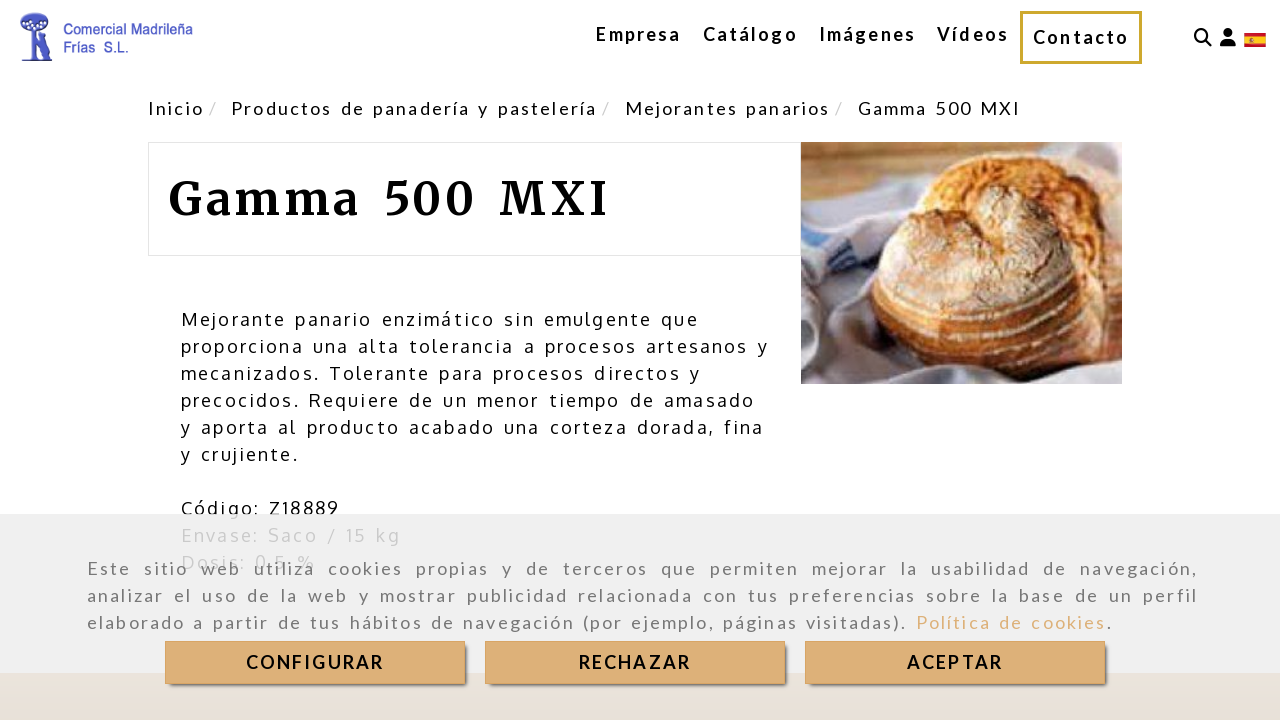

--- FILE ---
content_type: text/html; charset=UTF-8
request_url: https://www.cmfrias.com/gamma-500-mxi
body_size: 20306
content:

            






<!DOCTYPE html>
<html lang="es-ES">
    <head>
        <meta charset="utf-8">
        <meta name="viewport" content="width=device-width, initial-scale=1.0, maximum-scale=5">
        <link rel="shortcut icon" href="/data/6329/ico/favicon_comercial_madrile__a_frias.gif">
                <meta name="robots" content="index,follow"/><meta name="dcterms.title" content="Gamma 500 MXI | COMERCIAL MADRILEÑA FRIAS"><meta name="description" content="Gamma 500 MXI de COMERCIAL MADRILEÑA FRIAS en VILLAVERDE ALTO, Madrid. Consulte nuestro catálogo con una gran variedad de productos y servicios"><meta name="keywords" content=" "><link href="https://fonts.googleapis.com/css2?family=Lato:wght@400;700&family=Merriweather:wght@400;700&display=swap" rel="stylesheet"><meta name="google-site-verification" content="bS6a4cOMDLFdXD-DAba9nsH-DOCdQPYV1MTco5C0tIU" /><meta name="google-site-verification" content="8cxJS2vlgMUR2ABLBm3cKDyUlWul1DeWZ2RT4CegjxU" /><meta name="google-site-verification" content="HincXAKfUo40mgueT8auxmfUBjv6SDzVcEJ5T1u3jlk" /><meta name="google-site-verification" content="FzP3Lg13tedmRx4LV3D0bWSZcmXiJrW6RMUKjVpn5Ys" /><!--  metas twitter --><meta name="twitter:card" content="product" /><meta name="twitter:image" content="https://www.cmfrias.com/cache/d/b/4/a/e/db4ae3b087b0dfb1ab246b0cb683bc146fe35bc2.jpg" /><meta name="twitter:title" content="Gamma 500 MXI | COMERCIAL MADRILEÑA FRIAS"><meta name="twitter:description" content="Gamma 500 MXI de COMERCIAL MADRILEÑA FRIAS en VILLAVERDE ALTO, Madrid. Consulte nuestro catálogo con una gran variedad de productos y servicios" /><!-- metas facebook  --><meta property="og:url" content="https://www.cmfrias.com/gamma-500-mxi" /><meta property="og:title" content="Gamma 500 MXI | COMERCIAL MADRILEÑA FRIAS"><meta property="og:description" content="Gamma 500 MXI de COMERCIAL MADRILEÑA FRIAS en VILLAVERDE ALTO, Madrid. Consulte nuestro catálogo con una gran variedad de productos y servicios"><meta property="og:image" content="https://www.cmfrias.com/data/6329/productos/thumb_1139862_productos_optimized.jpg" /><meta property="og:image:width" content="250" /><meta property="og:image:height" content="188" /><meta property="og:locale" content="es_ES" /><!-- geoTags --><meta name="geo.placename" content="España" /><meta name="geo.position" content="41.655;-4.727" /><meta name="geo.region" content="VILLAVERDE ALTO" /><meta name="ICBM" content="41.655,-4.727" />
                <title>Gamma 500 MXI | COMERCIAL MADRILEÑA FRIAS</title>
                                                    <link href="//css.accesive.com/static/css/styles_cliente6329.css?v8.2" rel="stylesheet" media="all" />
                <link href="//css.accesive.com/static/css/styles_cliente_comun6329.css?v8.2" rel="stylesheet" media="all" />
                <link rel="stylesheet" href="//css.accesive.com/static/css/net10_6329.css?v8.2" />
            

                            <link rel="stylesheet" href="/build/frontBootstrap3WebActiva.919b9082.css">
                                                                                                                                                                                                                                                                                                                                                                                                                                                                                                                                                                                                                                                                                                                                                                                                                                                                                                                                                                                                                                                                    <style>                 /* Fondos secciones diseño */
                .zona:before {
                    position: relative;
                    content: "";
                    width: 100%;
                    display: block;
                    pointer-events: none;
                } 

                .zona:after {
                    position: relative;
                    content: "";
                    width: 100%;
                    display: block;
                    pointer-events: none;
                }
                .zona-inner {
                    margin: 0 -10px;
                }
                /* Fondos módulos*/
                .fondo-modulo {
                    margin: 0;
                    padding: 0;
                    width: 100%;
                    height: 100%;
                }
                .fondo-modulo:before {
                    position: relative;
                    content: "";
                    width: 100%;
                    display: block;
                    pointer-events: none;
                } 
                .fondo-modulo:after {
                    position: relative;
                    content: "";
                    width: 100%;
                    display: block;
                    pointer-events: none;
                }
            </style>

                                                <link href='https://fonts.googleapis.com/css?family=Roboto+Condensed%7cOxygen' rel='stylesheet' type='text/css'>
                            
                        
            
            <!--External css libraries -->
                                                                                        <link rel="stylesheet" href="https://cdnjs.cloudflare.com/ajax/libs/animate.css/3.5.2/animate.min.css" media="all" />
                                                                                <link rel="stylesheet" href="https://cdn.rawgit.com/michalsnik/aos/2.1.1/dist/aos.css" media="all" />
                                                                                <link rel="stylesheet" href="https://cdnjs.cloudflare.com/ajax/libs/lettering.js/0.7.0/jquery.lettering.min.js" media="all" />
                                                            
            <!--Custom css-->
                            <link rel="stylesheet" href="//css.accesive.com/static/css/custom_6329.css?v8.2" media="all" />
            
        
            <style type="text/css">
            .pageload-overlay {
    position: fixed;
    width: 100%;
    height: 100%;
    top: 0;
    left: 0;
    display: none;
    z-index: 2147483646;
}

.pageload-overlay.show {
    display:block;
}

.pageload-overlay svg {
    position: absolute;
    top: 0;
    left: 0;
    pointer-events: none;
    z-index: 2147483646;
    background-color: ;
}

.pageload-overlay svg path {
    fill: ;
}

.pageload-overlay::after,
.pageload-overlay::before {
    content: '';
    position: absolute;
    width: 20px;
    height: 20px;
    top: 50%;
    left: 50%;
    margin: -10px 0 0 -10px;
    border-radius: 50%;
    visibility: hidden;
    opacity: 0;
    z-index: 2147483647;
    -webkit-transition: opacity 0.15s, visibility 0s 0.15s;
    transition: opacity 0.15s, visibility 0s 0.15s;
}

.pageload-overlay::after {
    background: ;
    -webkit-transform: translateX(-20px);
    transform: translateX(-20px);
    -webkit-animation: moveRight 0.6s linear infinite alternate;
    animation: moveRight 0.6s linear infinite alternate;
}

.pageload-overlay::before {
    background: ;
    -webkit-transform: translateX(20px);
    transform: translateX(20px);
    -webkit-animation: moveLeft 0.6s linear infinite alternate;
    animation: moveLeft 0.6s linear infinite alternate;
    }

    @-webkit-keyframes moveRight {
    to { -webkit-transform: translateX(20px); }
    }

    @keyframes moveRight {
    to { transform: translateX(20px); }
    }

    @-webkit-keyframes moveLeft {
    to { -webkit-transform: translateX(-20px); }
    }

    @keyframes moveLeft {
    to { transform: translateX(-20px); }
}

.pageload-loading.pageload-overlay::after,
.pageload-loading.pageload-overlay::before {
    opacity: 1;
    visibility: visible;
    -webkit-transition: opacity 0.3s;
    transition: opacity 0.3s;
}

/**/
#loader6{
    background-color: ;
    display: block;
}
.l6 {
    width: 100px;
    height: 100px;
    border-radius: 50px;
    border: 1px solid ;
    position: relative;
    top:calc(50% - 90px);
    margin: 20px auto;
}

.l6 span {
    display: block;
    width: 16px;
    margin: 0 auto;
    line-height: 32px;
    margin-top: 32px;
    color: ;
    text-align: center;
    font-weight: bold;
    -family: arial;
    position: relative;
    font-size: 32px;
}
.l6 span:after {
    content: attr(data-title);
    position: absolute;
    overflow: hidden;
    display: block;
    left: 0;
    top: 0;
    opacity: 1;
    height: 30px;
    color: ;
    -webkit-backface-visibility: hidden;
    -webkit-transform-style: preserve-3d;
    -webkit-animation-name: pulse;
    -webkit-animation-duration: 2s;
    -webkit-animation-timing-function: ease-in-out;
    -webkit-animation-iteration-count: infinite;
    animation-name: pulse;
    animation-duration: 2s;
    animation-timing-function: ease-in-out;
    animation-iteration-count: infinite;
}

@-webkit-keyframes pulse {
    0% {
        height: 0;
        opacity: 1;
        -webkit-transform: scale(1);
        transform: scale(1);
    }
    78% {
        height: 30px;
        opacity: 1;
        -webkit-transform: scale(1);
        transform: scale(1);
    }
    88% {
        height: 30px;
        opacity: 1;
        -webkit-transform: scale(1.2);
        transform: scale(1.2);
    }
    100% {
        height: 30px;
        opacity: 0.1;
        -webkit-transform: scale(1);
        transform: scale(1);
    }
}
@keyframes pulse {
    0% {
        height: 0;
        opacity: 1;
        -webkit-transform: scale(1);
        transform: scale(1);
    }
    78% {
        height: 30px;
        opacity: 1;
        -webkit-transform: scale(1);
        transform: scale(1);
    }
    88% {
        height: 30px;
        opacity: 1;
        -webkit-transform: scale(1.2);
        transform: scale(1.2);
    }
    100% {
        height: 30px;
        opacity: 0.1;
        -webkit-transform: scale(1);
        transform: scale(1);
    }
}

/**/
#loader7{
    display: block;
}
body .vertical-centered-box {
    position: absolute;
    width: 100%;
    height: 100%;
    text-align: center;
}
body .vertical-centered-box:after {
    content: '';
    display: inline-block;
    height: 100%;
    vertical-align: middle;
    margin-right: -0.25em;
}
body .vertical-centered-box .contentt {
    -webkit-box-sizing: border-box;
    -moz-box-sizing: border-box;
    box-sizing: border-box;
    display: inline-block;
    vertical-align: middle;
    text-align: left;
    font-size: 0;
}

.loader-circle {
    position: absolute;
    left: 50%;
    top: 50%;
    width: 120px;
    height: 120px;
    border-radius: 50%;
    box-shadow: inset 0 0 0 1px rgba(255, 255, 255, 0.1);
    margin-left: -60px;
    margin-top: -60px;
}
.loader-line-mask {
    position: absolute;
    left: 50%;
    top: 50%;
    width: 60px;
    height: 120px;
    margin-left: -60px;
    margin-top: -60px;
    overflow: hidden;
    -webkit-transform-origin: 60px 60px;
    -moz-transform-origin: 60px 60px;
    -ms-transform-origin: 60px 60px;
    -o-transform-origin: 60px 60px;
    transform-origin: 60px 60px;
    -webkit-mask-image: -webkit-linear-gradient(top, #000000, rgba(0, 0, 0, 0));
    -webkit-animation: rotate 1.2s infinite linear;
    -moz-animation: rotate 1.2s infinite linear;
    -o-animation: rotate 1.2s infinite linear;
    animation: rotate 1.2s infinite linear;
}
.loader-line-mask .loader-line {
    width: 120px;
    height: 120px;
    border-radius: 50%;
    box-shadow: inset 0 0 0 1px rgba(255, 255, 255, 0.5);
}
#particles-background,
#particles-foreground {
    left: -51%;
    top: -51%;
    width: 202%;
    height: 202%;
    -webkit-transform: scale3d(0.5, 0.5, 1);
    -moz-transform: scale3d(0.5, 0.5, 1);
    -ms-transform: scale3d(0.5, 0.5, 1);
    -o-transform: scale3d(0.5, 0.5, 1);
    transform: scale3d(0.5, 0.5, 1);
}
#particles-background {
    background: ;
    background-image: -webkit-linear-gradient(45deg,  2%,  100%);
    background-image: -moz-linear-gradient(45deg,  2%,  100%);
    background-image: linear-gradient(45deg,  2%,  100%);
}
lesshat-selector {
    -lh-property: 0; } 
@-webkit-keyframes rotate{ 0% { -webkit-transform: rotate(0deg);} 100% { -webkit-transform: rotate(360deg);}}
@-moz-keyframes rotate{ 0% { -moz-transform: rotate(0deg);} 100% { -moz-transform: rotate(360deg);}}
@-o-keyframes rotate{ 0% { -o-transform: rotate(0deg);} 100% { -o-transform: rotate(360deg);}}
@keyframes rotate{ 0% {-webkit-transform: rotate(0deg);-moz-transform: rotate(0deg);-ms-transform: rotate(0deg);transform: rotate(0deg);} 100% {-webkit-transform: rotate(360deg);-moz-transform: rotate(360deg);-ms-transform: rotate(360deg);transform: rotate(360deg);}}
[not-existing] {
    zoom: 1;
}
lesshat-selector {
    -lh-property: 0; } 
@-webkit-keyframes fade{ 0% { opacity: 1;} 50% { opacity: 0.25;}}
@-moz-keyframes fade{ 0% { opacity: 1;} 50% { opacity: 0.25;}}
@-o-keyframes fade{ 0% { opacity: 1;} 50% { opacity: 0.25;}}
@keyframes fade{ 0% { opacity: 1;} 50% { opacity: 0.25;}}
[not-existing] {
    zoom: 1;
}
lesshat-selector {
    -lh-property: 0; } 
@-webkit-keyframes fade-in{ 0% { opacity: 0;} 100% { opacity: 1;}}
@-moz-keyframes fade-in{ 0% { opacity: 0;} 100% { opacity: 1;}}
@-o-keyframes fade-in{ 0% { opacity: 0;} 100% { opacity: 1;}}
@keyframes fade-in{ 0% { opacity: 0;} 100% { opacity: 1;}}
[not-existing] {
    zoom: 1;
}        </style>
                    
    
        
      

                    <script>
                var languageCountry = 'es';
                (function(w,d,u){w.readyQ=[];w.bindReadyQ=[];function p(x,y){if(x=="ready"){w.bindReadyQ.push(y);}else{w.readyQ.push(x);}};var a={ready:p,bind:p};w.$=w.jQuery=function(f){if(f===d||f===u){return a}else{p(f)}}})(window,document)
            </script>
                            <script src="/build/runtime.328ea1e1.js"></script><script src="/build/frontPageLoader.e0fc922d.js"></script>
                                                                                    </head>
    
    <body class="web plantilla-3-col  aplicar-nuevo-interlineado  ancho ficha-prod device-not-mobile" itemscope itemtype="https://schema.org/WebPage">
                                                                                                            <div class="alert alert-dismissible cookie-alert affix-hidden container-fluid gestion-cookies" role="alert" id="cookiesAlert">
    <div id="cookiesText" class="col-xs-12">
                                                        <p class="">Este sitio web utiliza cookies propias y de terceros que permiten mejorar la usabilidad de navegación, analizar el uso de la web y mostrar publicidad relacionada con tus preferencias sobre la base de un perfil elaborado a partir de tus hábitos de navegación (por ejemplo, páginas visitadas). <a href="/politica-de-cookies">Política de cookies</a>.</p>
                                        </div>
    
    <div class="col-xs-12 text-center" id="cookiesButtonContainer">
                    <a href="#" id="pcookies" href="" data-toggle="modal" data-target="#modal_cookies" class="cookiesButton contraste-color-principal btn btn-xs btn-primary">
                CONFIGURAR
            </a>
            <a href="#" class="cookiesButton contraste-color-principal btn btn-xs btn-primary" data-dismiss="alert" aria-label="Close" onclick="aceptarCookies(false, true, 6329,{&quot;metaTitle&quot;:&quot;&quot;,&quot;metaDescription&quot;:&quot;&quot;,&quot;metaKeywords&quot;:&quot;&quot;,&quot;portada&quot;:false,&quot;permisotipo&quot;:2,&quot;permisousers&quot;:null,&quot;permisogroups&quot;:null,&quot;url&quot;:&quot;\/gamma-500-mxi&quot;,&quot;urlslug&quot;:&quot;gamma-500-mxi&quot;,&quot;treeKeys&quot;:null,&quot;contenidoHead&quot;:null,&quot;noIndexar&quot;:false,&quot;mantenerUrl&quot;:false,&quot;nombre&quot;:&quot;Gamma 500 MXI&quot;,&quot;tipoNombre&quot;:&quot;h1&quot;,&quot;fraseDestacada&quot;:null,&quot;tipoFraseDestacada&quot;:&quot;h2&quot;,&quot;slug&quot;:&quot;gamma-500-mxi&quot;,&quot;precio&quot;:null,&quot;precioOferta&quot;:null,&quot;descripcion&quot;:&quot;Mejorante panario enzim\u00e1tico sin emulgente que proporciona una alta tolerancia a procesos artesanos y mecanizados. Tolerante para procesos directos y precocidos. Requiere de un menor tiempo de amasado y aporta al producto acabado una corteza dorada, fina y crujiente.&lt;br&gt;&lt;br&gt;C\u00f3digo: Z18889 &lt;br&gt;Envase: Saco \/ 15 kg &lt;br&gt;Dosis: 0,5 %&lt;br&gt;&quot;,&quot;resumen&quot;:&quot;Mejorante panario enzim\u00e1tico sin emulgente que proporciona una alta tolerancia a procesos artesanos y mecanizados. Tolerante para procesos directos y precocidos. Requiere de un menor tiempo de amasado y aporta al producto acabado una corteza dorada, fina y crujiente.&lt;br&gt;&lt;br&gt;C\u00f3digo: Z18889 &lt;br&gt;Envase: Saco \/ 15 kg &lt;br&gt;Dosis: 0,5 %&quot;,&quot;referencia&quot;:null,&quot;ean&quot;:null,&quot;mpn&quot;:null,&quot;orden&quot;:5,&quot;stock&quot;:&quot;0&quot;,&quot;feature&quot;:false,&quot;activo&quot;:true,&quot;alto&quot;:null,&quot;ancho&quot;:null,&quot;fondo&quot;:null,&quot;peso&quot;:null,&quot;showDimensiones&quot;:true,&quot;configuracion&quot;:null,&quot;formatoPublicacionRelacionada&quot;:1,&quot;unidadesMinimaCompra&quot;:0,&quot;fechaCreacion&quot;:{&quot;date&quot;:&quot;2023-07-31 00:00:00.000000&quot;,&quot;timezone_type&quot;:3,&quot;timezone&quot;:&quot;Europe\/Berlin&quot;},&quot;fechaPublicar&quot;:{&quot;date&quot;:&quot;2023-07-31 00:00:00.000000&quot;,&quot;timezone_type&quot;:3,&quot;timezone&quot;:&quot;Europe\/Berlin&quot;},&quot;fechaDespublicar&quot;:null,&quot;customization&quot;:null,&quot;idImportacion&quot;:464968,&quot;oculto&quot;:false,&quot;pdfAdjunto&quot;:null,&quot;distribucionInfoProd&quot;:0,&quot;referenciaClonado&quot;:193545,&quot;id&quot;:1128204,&quot;tags&quot;:[],&quot;categoriaPorDefecto&quot;:{&quot;name&quot;:&quot;mejorantes_panarios.jpg&quot;,&quot;description&quot;:null,&quot;enabled&quot;:false,&quot;providerName&quot;:&quot;sonata.media.provider.image&quot;,&quot;providerStatus&quot;:1,&quot;providerReference&quot;:&quot;bc4800dbfeff6afcfa0aadeb4143403a2a21b218.jpeg&quot;,&quot;providerMetadata&quot;:[],&quot;width&quot;:500,&quot;height&quot;:500,&quot;length&quot;:null,&quot;contentType&quot;:&quot;image\/jpeg&quot;,&quot;size&quot;:44117,&quot;copyright&quot;:null,&quot;authorName&quot;:null,&quot;context&quot;:&quot;productosCats&quot;,&quot;cdnIsFlushable&quot;:true,&quot;cdnFlushIdentifier&quot;:null,&quot;cdnFlushAt&quot;:null,&quot;cdnStatus&quot;:3,&quot;updatedAt&quot;:{&quot;date&quot;:&quot;2023-08-25 11:37:21.000000&quot;,&quot;timezone_type&quot;:3,&quot;timezone&quot;:&quot;Europe\/Berlin&quot;},&quot;createdAt&quot;:{&quot;date&quot;:&quot;2023-07-31 10:54:42.000000&quot;,&quot;timezone_type&quot;:3,&quot;timezone&quot;:&quot;Europe\/Berlin&quot;},&quot;metaTitle&quot;:&quot;&quot;,&quot;metaDescription&quot;:&quot;&quot;,&quot;metaKeywords&quot;:&quot;&quot;,&quot;url&quot;:&quot;\/mejorantes-panarios-madrid\/&quot;,&quot;urlslug&quot;:&quot;mejorantes-panarios-madrid&quot;,&quot;treeKeys&quot;:&quot;[770663,770664]&quot;,&quot;portada&quot;:false,&quot;permisotipo&quot;:0,&quot;permisousers&quot;:null,&quot;permisogroups&quot;:null,&quot;contenidoHead&quot;:null,&quot;noIndexar&quot;:false,&quot;mantenerUrl&quot;:true,&quot;nombre&quot;:&quot;Mejorantes panarios&quot;,&quot;tipoNombre&quot;:&quot;h1&quot;,&quot;subnombre&quot;:null,&quot;tipoSubnombre&quot;:&quot;h2&quot;,&quot;slug&quot;:&quot;mejorantes-panarios&quot;,&quot;descripcion&quot;:&quot;&quot;,&quot;imagenFile&quot;:null,&quot;pie&quot;:&quot;Mejorantes Panarios&quot;,&quot;imagenBanco&quot;:false,&quot;activo&quot;:true,&quot;configuracion&quot;:null,&quot;lft&quot;:3,&quot;lvl&quot;:2,&quot;rgt&quot;:4,&quot;root&quot;:770663,&quot;fechaCreacion&quot;:{&quot;date&quot;:&quot;2023-07-31 00:00:00.000000&quot;,&quot;timezone_type&quot;:3,&quot;timezone&quot;:&quot;Europe\/Berlin&quot;},&quot;fechaPublicar&quot;:{&quot;date&quot;:&quot;2023-07-31 00:00:00.000000&quot;,&quot;timezone_type&quot;:3,&quot;timezone&quot;:&quot;Europe\/Berlin&quot;},&quot;fechaDespublicar&quot;:null,&quot;distribucionProductos&quot;:1,&quot;distribucionProductosTablet&quot;:1,&quot;distribucionProductosMovil&quot;:0,&quot;mostrarValoraciones&quot;:false,&quot;estiloListadoProd&quot;:0,&quot;estiloSubCatProductos&quot;:0,&quot;disposicionSubcategorias&quot;:0,&quot;disposicionTexto&quot;:0,&quot;formatoPublicacionRelacionada&quot;:1,&quot;idImportacion&quot;:101995,&quot;oculto&quot;:false,&quot;referenciaClonado&quot;:118654,&quot;esMarca&quot;:null,&quot;noHacerCrop&quot;:null,&quot;id&quot;:770665},&quot;grupo&quot;:{&quot;tipoProducto&quot;:0,&quot;nombre&quot;:&quot;General&quot;,&quot;slug&quot;:&quot;general&quot;,&quot;descripcion&quot;:&quot;General&quot;,&quot;predefinido&quot;:true,&quot;idImportacion&quot;:null,&quot;referenciaClonado&quot;:10217,&quot;id&quot;:154633,&quot;avisoLegal&quot;:null},&quot;imagenes&quot;:[{&quot;name&quot;:&quot;9f2ddeb849e40ee98d3006e8d6f758992f7c0574.jpeg&quot;,&quot;description&quot;:null,&quot;enabled&quot;:true,&quot;providerName&quot;:&quot;sonata.media.provider.image&quot;,&quot;providerStatus&quot;:1,&quot;providerReference&quot;:&quot;1eaa69bbb4bc593ae5cd2821058b69b1f10a23c0.jpg&quot;,&quot;providerMetadata&quot;:{&quot;filename&quot;:&quot;9f2ddeb849e40ee98d3006e8d6f758992f7c0574.jpeg&quot;},&quot;width&quot;:250,&quot;height&quot;:188,&quot;length&quot;:null,&quot;contentType&quot;:&quot;image\/jpeg&quot;,&quot;size&quot;:45155,&quot;copyright&quot;:null,&quot;authorName&quot;:null,&quot;context&quot;:&quot;productos&quot;,&quot;cdnIsFlushable&quot;:null,&quot;cdnFlushIdentifier&quot;:null,&quot;cdnFlushAt&quot;:null,&quot;cdnStatus&quot;:null,&quot;updatedAt&quot;:{&quot;date&quot;:&quot;2023-07-31 10:53:43.000000&quot;,&quot;timezone_type&quot;:3,&quot;timezone&quot;:&quot;Europe\/Berlin&quot;},&quot;createdAt&quot;:{&quot;date&quot;:&quot;2023-07-31 10:53:26.000000&quot;,&quot;timezone_type&quot;:3,&quot;timezone&quot;:&quot;Europe\/Berlin&quot;},&quot;nombre&quot;:&quot;prod_464968_.jpg&quot;,&quot;pie&quot;:&quot;Gamma 500 MXI&quot;,&quot;slug&quot;:&quot;Gamma_500_Mxi_1&quot;,&quot;orden&quot;:0,&quot;predeterminada&quot;:true,&quot;imagenBanco&quot;:null,&quot;referenciaClonado&quot;:255779,&quot;id&quot;:1139862}],&quot;impuesto&quot;:{&quot;descripcion&quot;:&quot;Art\u00edculo de lujo&quot;,&quot;tax&quot;:&quot;21.00&quot;,&quot;activo&quot;:true,&quot;id&quot;:452297},&quot;commentThread&quot;:null,&quot;stocks&quot;:[],&quot;adjuntos&quot;:[],&quot;propiedades&quot;:[],&quot;accesorios&quot;:[],&quot;promociones&quot;:[],&quot;precioMinPromociones&quot;:0})" >
                RECHAZAR
            </a>
            <a href="#" class="cookiesButton contraste-color-principal btn btn-xs btn-primary" data-dismiss="alert" aria-label="Close" onclick="aceptarCookies(true, false, 6329,{&quot;metaTitle&quot;:&quot;&quot;,&quot;metaDescription&quot;:&quot;&quot;,&quot;metaKeywords&quot;:&quot;&quot;,&quot;portada&quot;:false,&quot;permisotipo&quot;:2,&quot;permisousers&quot;:null,&quot;permisogroups&quot;:null,&quot;url&quot;:&quot;\/gamma-500-mxi&quot;,&quot;urlslug&quot;:&quot;gamma-500-mxi&quot;,&quot;treeKeys&quot;:null,&quot;contenidoHead&quot;:null,&quot;noIndexar&quot;:false,&quot;mantenerUrl&quot;:false,&quot;nombre&quot;:&quot;Gamma 500 MXI&quot;,&quot;tipoNombre&quot;:&quot;h1&quot;,&quot;fraseDestacada&quot;:null,&quot;tipoFraseDestacada&quot;:&quot;h2&quot;,&quot;slug&quot;:&quot;gamma-500-mxi&quot;,&quot;precio&quot;:null,&quot;precioOferta&quot;:null,&quot;descripcion&quot;:&quot;Mejorante panario enzim\u00e1tico sin emulgente que proporciona una alta tolerancia a procesos artesanos y mecanizados. Tolerante para procesos directos y precocidos. Requiere de un menor tiempo de amasado y aporta al producto acabado una corteza dorada, fina y crujiente.&lt;br&gt;&lt;br&gt;C\u00f3digo: Z18889 &lt;br&gt;Envase: Saco \/ 15 kg &lt;br&gt;Dosis: 0,5 %&lt;br&gt;&quot;,&quot;resumen&quot;:&quot;Mejorante panario enzim\u00e1tico sin emulgente que proporciona una alta tolerancia a procesos artesanos y mecanizados. Tolerante para procesos directos y precocidos. Requiere de un menor tiempo de amasado y aporta al producto acabado una corteza dorada, fina y crujiente.&lt;br&gt;&lt;br&gt;C\u00f3digo: Z18889 &lt;br&gt;Envase: Saco \/ 15 kg &lt;br&gt;Dosis: 0,5 %&quot;,&quot;referencia&quot;:null,&quot;ean&quot;:null,&quot;mpn&quot;:null,&quot;orden&quot;:5,&quot;stock&quot;:&quot;0&quot;,&quot;feature&quot;:false,&quot;activo&quot;:true,&quot;alto&quot;:null,&quot;ancho&quot;:null,&quot;fondo&quot;:null,&quot;peso&quot;:null,&quot;showDimensiones&quot;:true,&quot;configuracion&quot;:null,&quot;formatoPublicacionRelacionada&quot;:1,&quot;unidadesMinimaCompra&quot;:0,&quot;fechaCreacion&quot;:{&quot;date&quot;:&quot;2023-07-31 00:00:00.000000&quot;,&quot;timezone_type&quot;:3,&quot;timezone&quot;:&quot;Europe\/Berlin&quot;},&quot;fechaPublicar&quot;:{&quot;date&quot;:&quot;2023-07-31 00:00:00.000000&quot;,&quot;timezone_type&quot;:3,&quot;timezone&quot;:&quot;Europe\/Berlin&quot;},&quot;fechaDespublicar&quot;:null,&quot;customization&quot;:null,&quot;idImportacion&quot;:464968,&quot;oculto&quot;:false,&quot;pdfAdjunto&quot;:null,&quot;distribucionInfoProd&quot;:0,&quot;referenciaClonado&quot;:193545,&quot;id&quot;:1128204,&quot;tags&quot;:[],&quot;categoriaPorDefecto&quot;:{&quot;name&quot;:&quot;mejorantes_panarios.jpg&quot;,&quot;description&quot;:null,&quot;enabled&quot;:false,&quot;providerName&quot;:&quot;sonata.media.provider.image&quot;,&quot;providerStatus&quot;:1,&quot;providerReference&quot;:&quot;bc4800dbfeff6afcfa0aadeb4143403a2a21b218.jpeg&quot;,&quot;providerMetadata&quot;:[],&quot;width&quot;:500,&quot;height&quot;:500,&quot;length&quot;:null,&quot;contentType&quot;:&quot;image\/jpeg&quot;,&quot;size&quot;:44117,&quot;copyright&quot;:null,&quot;authorName&quot;:null,&quot;context&quot;:&quot;productosCats&quot;,&quot;cdnIsFlushable&quot;:true,&quot;cdnFlushIdentifier&quot;:null,&quot;cdnFlushAt&quot;:null,&quot;cdnStatus&quot;:3,&quot;updatedAt&quot;:{&quot;date&quot;:&quot;2023-08-25 11:37:21.000000&quot;,&quot;timezone_type&quot;:3,&quot;timezone&quot;:&quot;Europe\/Berlin&quot;},&quot;createdAt&quot;:{&quot;date&quot;:&quot;2023-07-31 10:54:42.000000&quot;,&quot;timezone_type&quot;:3,&quot;timezone&quot;:&quot;Europe\/Berlin&quot;},&quot;metaTitle&quot;:&quot;&quot;,&quot;metaDescription&quot;:&quot;&quot;,&quot;metaKeywords&quot;:&quot;&quot;,&quot;url&quot;:&quot;\/mejorantes-panarios-madrid\/&quot;,&quot;urlslug&quot;:&quot;mejorantes-panarios-madrid&quot;,&quot;treeKeys&quot;:&quot;[770663,770664]&quot;,&quot;portada&quot;:false,&quot;permisotipo&quot;:0,&quot;permisousers&quot;:null,&quot;permisogroups&quot;:null,&quot;contenidoHead&quot;:null,&quot;noIndexar&quot;:false,&quot;mantenerUrl&quot;:true,&quot;nombre&quot;:&quot;Mejorantes panarios&quot;,&quot;tipoNombre&quot;:&quot;h1&quot;,&quot;subnombre&quot;:null,&quot;tipoSubnombre&quot;:&quot;h2&quot;,&quot;slug&quot;:&quot;mejorantes-panarios&quot;,&quot;descripcion&quot;:&quot;&quot;,&quot;imagenFile&quot;:null,&quot;pie&quot;:&quot;Mejorantes Panarios&quot;,&quot;imagenBanco&quot;:false,&quot;activo&quot;:true,&quot;configuracion&quot;:null,&quot;lft&quot;:3,&quot;lvl&quot;:2,&quot;rgt&quot;:4,&quot;root&quot;:770663,&quot;fechaCreacion&quot;:{&quot;date&quot;:&quot;2023-07-31 00:00:00.000000&quot;,&quot;timezone_type&quot;:3,&quot;timezone&quot;:&quot;Europe\/Berlin&quot;},&quot;fechaPublicar&quot;:{&quot;date&quot;:&quot;2023-07-31 00:00:00.000000&quot;,&quot;timezone_type&quot;:3,&quot;timezone&quot;:&quot;Europe\/Berlin&quot;},&quot;fechaDespublicar&quot;:null,&quot;distribucionProductos&quot;:1,&quot;distribucionProductosTablet&quot;:1,&quot;distribucionProductosMovil&quot;:0,&quot;mostrarValoraciones&quot;:false,&quot;estiloListadoProd&quot;:0,&quot;estiloSubCatProductos&quot;:0,&quot;disposicionSubcategorias&quot;:0,&quot;disposicionTexto&quot;:0,&quot;formatoPublicacionRelacionada&quot;:1,&quot;idImportacion&quot;:101995,&quot;oculto&quot;:false,&quot;referenciaClonado&quot;:118654,&quot;esMarca&quot;:null,&quot;noHacerCrop&quot;:null,&quot;id&quot;:770665},&quot;grupo&quot;:{&quot;tipoProducto&quot;:0,&quot;nombre&quot;:&quot;General&quot;,&quot;slug&quot;:&quot;general&quot;,&quot;descripcion&quot;:&quot;General&quot;,&quot;predefinido&quot;:true,&quot;idImportacion&quot;:null,&quot;referenciaClonado&quot;:10217,&quot;id&quot;:154633,&quot;avisoLegal&quot;:null},&quot;imagenes&quot;:[{&quot;name&quot;:&quot;9f2ddeb849e40ee98d3006e8d6f758992f7c0574.jpeg&quot;,&quot;description&quot;:null,&quot;enabled&quot;:true,&quot;providerName&quot;:&quot;sonata.media.provider.image&quot;,&quot;providerStatus&quot;:1,&quot;providerReference&quot;:&quot;1eaa69bbb4bc593ae5cd2821058b69b1f10a23c0.jpg&quot;,&quot;providerMetadata&quot;:{&quot;filename&quot;:&quot;9f2ddeb849e40ee98d3006e8d6f758992f7c0574.jpeg&quot;},&quot;width&quot;:250,&quot;height&quot;:188,&quot;length&quot;:null,&quot;contentType&quot;:&quot;image\/jpeg&quot;,&quot;size&quot;:45155,&quot;copyright&quot;:null,&quot;authorName&quot;:null,&quot;context&quot;:&quot;productos&quot;,&quot;cdnIsFlushable&quot;:null,&quot;cdnFlushIdentifier&quot;:null,&quot;cdnFlushAt&quot;:null,&quot;cdnStatus&quot;:null,&quot;updatedAt&quot;:{&quot;date&quot;:&quot;2023-07-31 10:53:43.000000&quot;,&quot;timezone_type&quot;:3,&quot;timezone&quot;:&quot;Europe\/Berlin&quot;},&quot;createdAt&quot;:{&quot;date&quot;:&quot;2023-07-31 10:53:26.000000&quot;,&quot;timezone_type&quot;:3,&quot;timezone&quot;:&quot;Europe\/Berlin&quot;},&quot;nombre&quot;:&quot;prod_464968_.jpg&quot;,&quot;pie&quot;:&quot;Gamma 500 MXI&quot;,&quot;slug&quot;:&quot;Gamma_500_Mxi_1&quot;,&quot;orden&quot;:0,&quot;predeterminada&quot;:true,&quot;imagenBanco&quot;:null,&quot;referenciaClonado&quot;:255779,&quot;id&quot;:1139862}],&quot;impuesto&quot;:{&quot;descripcion&quot;:&quot;Art\u00edculo de lujo&quot;,&quot;tax&quot;:&quot;21.00&quot;,&quot;activo&quot;:true,&quot;id&quot;:452297},&quot;commentThread&quot;:null,&quot;stocks&quot;:[],&quot;adjuntos&quot;:[],&quot;propiedades&quot;:[],&quot;accesorios&quot;:[],&quot;promociones&quot;:[],&quot;precioMinPromociones&quot;:0})" >
                ACEPTAR
            </a>
            </div>
</div>                                            <header >
        <!-- ZONA MENU MOVIL -->
                                                <div id="menuMovil" class="visible-xs visible-sm"> 
        
                
        
                                                                                                            
                        
        
        <!-- END Movil Navbar Button collapse -->
                        
        
            
     
        <!-- Movil Navbar Button collapse -->
    <div class="navbar-header menu-movil-config menu-2">
                        <a href="/" class="navbar-brand">   
                    <img src="/data/6329/logos/comercial_madrile__a_frias_movil.png" title="COMERCIAL MADRILEÑA FRIAS" alt="COMERCIAL MADRILEÑA FRIAS">
            </a>

                                        
    <div class="iconos-movil justify-center color-custom-iconos-movil">
                            <div class="icono-buscador col-sm-1 no-padding">                                                                                                                                                                                                                                                                                                                                                 
                
                
                        <div class="modulo-buscador default">
            <div id="search_2547992">
                                                                     
                                   
                                <div class=" ">
            <button type="button" class="btn btn-link btn-block" id="btnSearch_2547992-2" aria-label="Buscar">
                                <i class="fa fa-search icon-material-search"></i> 
            </button>
        </div>
                <form class="text-hidden-m" action="/search?id=2547992-2" method="post" id="genSearch2547992-2" data-sugerencias="true">
                        <input type="hidden" id="genSearch2547992__token" name="genSearch2547992[_token]" value="YqeXXRLIEYfG8pXJr6gPhARM1YPQPyXscakLuFQKW3k" />
            <div class="form-group">
                <div class="right-inner-addon" tabindex="0">
                    <button type="submit" class="submit" aria-label="Buscar"><i class="fa fa-search"></i></button>
                    <input autocomplete="off" class="form-control" placeholder="Buscar" title="Buscar" type="search" required="required" name="genSearch2547992[searchTerm]" id="genSearch2547992_searchTerm">
                    <div class="sugerencias-buscador"></div>
                </div>
            </div>            
        </form>
    
                            </div>
        </div>
            <script>
        $(document).ready(function() {
            /* BUSCADOR ANTIGUO */
            $('input[id$="2547992-2_searchTerm"]').on('focus',function() {
                if ($('.opciones-busqueda').children().length > 1) {
                    $('.opciones-busqueda','#search_2547992-2').removeClass('hidden');
                }
            });
            $('.opciones-busqueda a.close','#search_2547992-2').on('click',function(e) {
                e.preventDefault();
                $('.opciones-busqueda','#search_2547992-2').addClass('hidden');
            });
            $('.submit','#search_2547992-2').on('click', function(e) {
                e.preventDefault;
                $('#prodSearch2547992-2_precio_menor').val(Math.floor($('#prodSearch2547992-2_precio_menor').val()));
                $(this).parents('form').submit();
            });
            /* BUSCADOR PANTALLA COMPLETA (BUSCADOR GENERAL V2) */
            $('.control').click(function(){
                $("body").addClass("search-active");
                $(".buscador-pantalla-completa .search-input").addClass("bg-primary");
            });
            $(".buscador-pantalla-completa .icon-close").click(function(){
                $("body").removeClass("search-active");
                $(".buscador-pantalla-completa .control .btn-material").removeClass("bg-primary");
            });
            /* BUSCADOR DE PROPIEDADES */
            $(".modulo-buscador-propiedades .btn-mas-caracteristica , .modulo-buscador-propiedades .btn-mas-propiedad").click(function(){
                var id = $(this).attr("href").substring(1, $(this).attr("href").length);
                if($(".modulo-buscador-propiedades").find("#"+id).hasClass("in")) {
                    $(this).html('Ver más...');
                }else{
                    $(this).html('Ver menos...');
                }
            });
            
        });
    </script>

    
                                                </div>
        
                            <div class="icono-login">
                                                         <div class="modulo-login" data-net10-account>
                                        <div class="login-button">
                    <a href="/login?_target_path=/" data-target="#enlaceLogin_div" role="button" class="btn btn-link btn-block enlaceLogin" data-toggle="modal" aria-label=Login><i class="fa fa-user "></i><span class="hidden text-hidden-m"> Identifícate</span><span class="sr-only">Identifícate</span></a>
                </div>
                        </div>
            
                            </div>
        
                
                             <div class="icono-idiomas">
                                                                                                                                                                                                                                                             
                                                                                                        <div class="modulo-idiomas banderas">
                                                    <ul class="lista-horizontal list-unstyled text-center">
                                    <li class="color-link-alternativo">
                                                                                <a class="pais current" href="/cambiaIdioma?locale=es&amp;idW=6329" title="español" data-value="es" >
                        <img loading="lazy"  width="22" height="14" src="/bundles/frontend/img/flags/es.png" alt="español" title="español" />
                                            </a>
                    </li>
                                </ul>
                        </div>
            
                            </div>
        
                
                
                
                
                
                    </div>

                                <div class="boton-menu">
                            <a id="nav-toggle" role="button"
                    class=" pull-right navbar-toggle"
                    ria-controls="navbar-collapse_movilMenu" aria-label="Abrir menú de navegación"
                    data-toggle="collapse" data-target="#navbar-collapse_movilMenu"><span></span>
                </a>
                    </div>
    
            </div>
                <!-- Movil Navbar Menu collapse -->
    <nav class="navbar-default inverse   " role="navigation" >
        <div class="collapse navbar-collapse navbar-cat-collapse" id="navbar-collapse_movilMenu">
            <ul class="nav navbar-nav">
                                                                            <li >
                    <a class=""
                        href="/productos-de-pasteleria-madrid" title="Empresa">
                                                Empresa
                                            </a>
                                                                                                                                    </li>
                                                                            <li >
                    <a class=""
                        href="/productos-de-panaderia-y-pasteleria-madrid/" title="Catálogo">
                                                Catálogo
                                            </a>
                                                                                                                                    </li>
                                                                            <li >
                    <a class=""
                        href="/imagenes-de-productos-de-panaderia-y-pasteleria/" title="Imágenes">
                                                Imágenes
                                            </a>
                                                                                                                                    </li>
                                                                            <li >
                    <a class=""
                        href="/videos-de-comercial-madrilena-frias-madrid" title="Vídeos">
                                                Vídeos
                                            </a>
                                                                                                                                    </li>
                                                                            <li >
                    <a class=""
                        href="/contactar-con-comercial-madrilena-frias" title="Contacto">
                                                Contacto
                                            </a>
                                                                                                                                    </li>
                        </ul>
        </div>
    </nav>

        

    </div>
                            <!-- FIN ZONA MENU MOVIL -->

        <!-- ZONA BARRA DE OPCIONES -->
                        <!-- FIN ZONA BARRA DE OPCIONES -->

        <!-- ZONA SOBRECABECERA -->
                                                                <div id="sobrecabecera" class="sticky-top">
                        <div class="sobrecabecera zona eq-height">
                                                                                                                                                                                                                                                                                                                                                                                                                                                                                                                                                                                                                                                                                                                                            
                                                                                                                    <div class="row eq-height"><div class="col-xs-12 col-sm-3 col-md-2 hidden-xs hidden-sm hidden-xs "><div data-nombre="Logotipo de la empresa "
    data-tipoModulo="logotipo"
    style=""
    id="block-2547988"
    class="modulo-container hidden-xs  "
><div id="logo2547988" class="modulo-logotipo"><a href="/" alt='Ir a portada'><img src="/cache/2/1/b/b/7/21bb7861f2c85eef2aa80e435a3974214d477912.png" title="construcciones Habitat" alt="construcciones Habitat"
						width="800" height="205" class="img-responsive"		/></a></div></div></div><div class="col-xs-12 col-sm-9 col-md-9 hidden-xs hidden-sm hidden-xs text-right menuprincipal"><div data-nombre="Menú principal de contenidos"
    data-tipoModulo="menu"
    style=""
    id="block-2547989"
    class="modulo-container hidden-xs text-right menuprincipal "
><div class="modulo-menu horizontal-laptop horizontal-tablet vertical-mobile version1 " data-menu-id="0"><nav id="menu_2547989" class="navbar navbar-default inverse custom-menu-intenso" role="navigation"><!-- Nav Header Starts --><div class="navbar-header"><button type="button" class="btn btn-primary btn-navbar navbar-toggle" data-toggle="collapse" data-target="#navbar-collapse_2547989"><span class="sr-only">Toggle Navigation</span><i class="fa fa-bars"></i></button></div><!-- Nav Header Ends --><!-- Navbar Cat collapse Starts --><div class="sidebar-nav "><div class="navbar-collapse  navbar-inner" id="navbar-collapse_2547989"><ul class="nav navbar-nav "><li class=" version1 "><a class="" href="/productos-de-pasteleria-madrid" title="Empresa"><span>Empresa</span></a></li><li class=" version1 "><a class="" href="/productos-de-panaderia-y-pasteleria-madrid/" title="Catálogo"><span>Catálogo</span></a></li><li class=" version1 "><a class="" href="/imagenes-de-productos-de-panaderia-y-pasteleria/" title="Imágenes"><span>Imágenes</span></a></li><li class=" version1 "><a class="" href="/videos-de-comercial-madrilena-frias-madrid" title="Vídeos"><span>Vídeos</span></a></li><li class=" version1 "><a class="" href="/contactar-con-comercial-madrilena-frias" title="Contacto"><span>Contacto</span></a></li></ul></div></div></nav></div></div></div><div class="col-xs-12 col-sm-3 col-md-1 acc-flex-right ajustado hidden-xs hidden-sm acc-flex-center-tablet acc-flex-center-movil modulo-utilidades-tienda"><div data-nombre="Iconos de utilidades"
    data-tipoModulo="utilidades-tienda"
    style=""
    id="block-2547992"
    class="modulo-container acc-flex-right ajustado hidden-xs hidden-sm acc-flex-center-tablet acc-flex-center-movil modulo-utilidades-tienda "
><div id="mod-utilidades-tienda_2547992" class="mod-utilidades-tienda"><div class="col-sm-1 utilidad-buscador mod-utilidad"><div data-nombre="Iconos de utilidades"
    data-tipoModulo="utilidades-tienda"
    style=""
    id="block-2547992"
    class="modulo-container acc-flex-right ajustado hidden-xs hidden-sm acc-flex-center-tablet acc-flex-center-movil modulo-utilidades-tienda "
><div class="modulo-buscador default"><div id="search_2547992"><div class="form-group "><button type="button" class="btn btn-link btn-block" id="btnSearch_2547992" aria-label="Buscar"><i class="fa fa-search icon-material-search"></i></button></div><form class="text-hidden-m" action="/search?id=2547992" method="post" id="genSearch2547992" data-sugerencias="true"><input type="hidden" id="genSearch2547992__token" name="genSearch2547992[_token]" value="YqeXXRLIEYfG8pXJr6gPhARM1YPQPyXscakLuFQKW3k" /><div class="form-group"><div class="right-inner-addon" tabindex="0"><button type="submit" class="submit" aria-label="Buscar"><i class="fa fa-search"></i></button><input autocomplete="off" class="form-control" placeholder="Buscar" title="Buscar" type="search" required="required" name="genSearch2547992[searchTerm]" id="genSearch2547992_searchTerm"><div class="sugerencias-buscador"></div></div></div></form></div></div><script>
        $(document).ready(function() {
            /* BUSCADOR ANTIGUO */
            $('input[id$="2547992_searchTerm"]').on('focus',function() {
                if ($('.opciones-busqueda').children().length > 1) {
                    $('.opciones-busqueda','#search_2547992').removeClass('hidden');
                }
            });
            $('.opciones-busqueda a.close','#search_2547992').on('click',function(e) {
                e.preventDefault();
                $('.opciones-busqueda','#search_2547992').addClass('hidden');
            });
            $('.submit','#search_2547992').on('click', function(e) {
                e.preventDefault;
                $('#prodSearch2547992_precio_menor').val(Math.floor($('#prodSearch2547992_precio_menor').val()));
                $(this).parents('form').submit();
            });
            /* BUSCADOR PANTALLA COMPLETA (BUSCADOR GENERAL V2) */
            $('.control').click(function(){
                $("body").addClass("search-active");
                $(".buscador-pantalla-completa .search-input").addClass("bg-primary");
            });
            $(".buscador-pantalla-completa .icon-close").click(function(){
                $("body").removeClass("search-active");
                $(".buscador-pantalla-completa .control .btn-material").removeClass("bg-primary");
            });
            /* BUSCADOR DE PROPIEDADES */
            $(".modulo-buscador-propiedades .btn-mas-caracteristica , .modulo-buscador-propiedades .btn-mas-propiedad").click(function(){
                var id = $(this).attr("href").substring(1, $(this).attr("href").length);
                if($(".modulo-buscador-propiedades").find("#"+id).hasClass("in")) {
                    $(this).html('Ver más...');
                }else{
                    $(this).html('Ver menos...');
                }
            });
            
        });
    </script></div></div><div class="utilidad-login mod-utilidad"><div data-nombre="Iconos de utilidades"
    data-tipoModulo="utilidades-tienda"
    style=""
    id="block-2547992"
    class="modulo-container acc-flex-right ajustado hidden-xs hidden-sm acc-flex-center-tablet acc-flex-center-movil modulo-utilidades-tienda "
><div class="modulo-login" data-net10-account><div class="login-button"><a href="/login?_target_path=/" data-target="#enlaceLogin_div" role="button" class="btn btn-link btn-block enlaceLogin" data-toggle="modal" aria-label=Login><i class="fa fa-user "></i><span class="sr-only">Identifícate</span></a></div></div></div></div><div class="utilidad-idiomas mod-utilidad"><div data-nombre="Iconos de utilidades"
    data-tipoModulo="utilidades-tienda"
    style=""
    id="block-2547992"
    class="modulo-container acc-flex-right ajustado hidden-xs hidden-sm acc-flex-center-tablet acc-flex-center-movil modulo-utilidades-tienda "
><div class="modulo-idiomas banderas"><ul class="lista-horizontal list-unstyled text-center"><li class="color-link-alternativo"><a class="pais current" href="/cambiaIdioma?locale=es&amp;idW=6329" title="español" data-value="es" ><img loading="lazy"  width="22" height="14" src="/bundles/frontend/img/flags/es.png" alt="español" title="español" /></a></li></ul></div></div></div></div></div></div></div><!-- end row --><div class="row eq-height"></div>
                                                                                </div>
                    </div>
                                            <!-- FIN ZONA SOBRECABECERA -->
        <!-- ZONA CABECERA -->                                             <!-- FIN ZONA CABECERA -->
        
        </header>
        <!-- ZONA CONTENIDO -->
            <div id="contenido">
                                    <div class="contenido zona ">          
                                                                                                                                                                                                                
                                 
                
                                                                                                                                                                                                                                                                                                                                                                <div id="main" class="row ">
                                                                                                                                                                                                                                                                 
                                                    <div id="content_top" class="col-sm-12">
                                                                                                                                                                                                                                                                                                                                                                                                                                                                                                                                                                                                                
                                                            <div class="row"><div class="col-xs-12 col-sm-12 col-md-12 "><div data-nombre="CATÁLOGO DE SERVICIOS - Miga de pan "
    data-tipoModulo="miga-de-pan"
    style=""
    id="block-2547999"
    class="modulo-container  "
><div class="modulo-breadcrumb"><ol class="breadcrumb" itemscope itemtype="https://schema.org/BreadcrumbList"><li itemprop="itemListElement" itemscope itemtype="https://schema.org/ListItem"><a href="/#" rel="v:url" property="v:title" itemprop="item"><span itemprop="name">Inicio</span><meta itemprop="position" content="1" /></a></li><li  itemscope itemtype="https://schema.org/ListItem"><a  href="/productos-de-panaderia-y-pasteleria-madrid/" itemprop="item"><span itemprop="name">Productos de panadería y pastelería</span><meta itemprop="position" content="2" /></a></li><li  itemscope itemtype="https://schema.org/ListItem"><a  href="/mejorantes-panarios-madrid/" itemprop="item"><span itemprop="name">Mejorantes panarios</span><meta itemprop="position" content="3" /></a></li><li  class="disabled" itemscope itemtype="https://schema.org/ListItem"><a class="loop-last" href="/gamma-500-mxi" itemprop="item"><span itemprop="name">Gamma 500 MXI</span><meta itemprop="position" content="4" /></a></li></ol></div></div></div></div>
                                                </div>
                                    <div id="content_main" class="col-sm-12">
                                                                                                                                                                                                                                                                                                                                                                                                                                                                                                                                                                                                                
                                                                                                                                                                   
    
    <div class="modulo-container">
        <div class="funcionalidad-producto funcionalidad-producto-servicios" vocab="http://schema.org" typeof="Product">
            <div class="row product-info-servicios">
                                <!-- Bloque de info Starts -->
                <div id="fichaInfo-servicios" class=" col-lg-6 col-md-6  col-sm-12 col-xs-12">
                    <div class="cabecera-producto-servicios">
                                                                        <h1  class="nombre-producto-servicios heading color-fuente-destacado size-h1-producto"   property="name" >Gamma 500 MXI</h1>
    
                                                                            <div class="precio-producto-servicios" property="offers" typeof="Offer">
                                <meta property="priceCurrency" content="EUR">
                                                                    <div class="precio-nuevo">
                                                <!-- PRECIO  -->
            
                                    </div>
                                    <div class="precio-antiguo">
                                                    
                                    </div>
                                                                <meta property="price" content=0>
                                            
                            </div>
                                                                    </div>
                    <div class="descripcion-producto-servicios" property="description">
                                    <div class="row">
            Mejorante panario enzimático sin emulgente que proporciona una alta tolerancia a procesos artesanos y mecanizados. Tolerante para procesos directos y precocidos. Requiere de un menor tiempo de amasado y aporta al producto acabado una corteza dorada, fina y crujiente.<br><br>Código: Z18889 <br>Envase: Saco / 15 kg <br>Dosis: 0,5 %<br>
        </div>
        
                

            <div class="row">
                <!-- Feedback Starts -->
                <!-- FeedBack Ends -->
    
    </div>
   

                    </div>
                    <div class="acciones-producto-servicios">
                            <div class="row">
                            <!-- CARACTERISTICAS -->
                        
        <!-- FIN CARACTERISTICAS -->

    </div>

    
    
                    </div>
                </div>
                <!-- Imágenes de producto Starts -->
                <div class="hidden-sm hidden-xs col-lg-6 col-md-6 col-xs-12 imagen-producto-servicios">
                                                                                                                                                                    <figure>
                                                        <div class="image-servicios">
                                                                <img src="/cache~2-a-f-2-3-2af2366e8ea7d7e0c95f7502609b5143d3f0a16e/9f2ddeb849e40ee98d3006e8d6f758992f7c0574.jpeg"
                                    alt="Gamma 500 MXI"
                                    title="Gamma 500 MXI"
                                    loading="lazy" width="300" height="200" class="img-responsive"
                                    srcset="/cache~a-1-3-d-4-a13d48dcc8ba164d6e60530266dda60158dd6618/9f2ddeb849e40ee98d3006e8d6f758992f7c0574.jpeg 721w,/cache~a-1-3-d-4-a13d48dcc8ba164d6e60530266dda60158dd6618/9f2ddeb849e40ee98d3006e8d6f758992f7c0574.jpeg 565w, /cache~a-1-3-d-4-a13d48dcc8ba164d6e60530266dda60158dd6618/9f2ddeb849e40ee98d3006e8d6f758992f7c0574.jpeg 667w, /cache~d-8-f-7-3-d8f736eb67b95bf783e1c816a8fecd13d2abfe97/9f2ddeb849e40ee98d3006e8d6f758992f7c0574.jpeg 324w"
                                    sizes="(min-width: 425px) and (max-width: 768px)667px, (min-width: 768px) and (max-width: 1200px) 565px, (min-width:1200px) 721px, 324px"
                                />
                                                                                                
                                                
                                                            </div>
                        </figure>
                        <meta property="image" content="/cache~2-a-f-2-3-2af2366e8ea7d7e0c95f7502609b5143d3f0a16e/9f2ddeb849e40ee98d3006e8d6f758992f7c0574.jpeg">
                                    </div>
                <!-- Imágenes de producto Ends -->

                <!-- Bloque de info Ends -->
            </div>
            
            <!-- Descripcion del producto -->
                        
            <!-- Publicaciones relacionadas -->
                        

            
        </div>
    </div>
        
                                                </div>
                                                                            <!-- BLOQUE AUXILIAR BARRAS MÓVIL -->
                                            <div id="sidebar_primaria" class="sidebar_primaria_movil zona col-md-3 col-sm-12 col-xs-12  hidden-sm hidden-md hidden-lg"></div>
                        <div id="sidebar_secundaria" class="sidebar_secundaria_movil zona col-md-3 col-sm-12 col-xs-12  hidden-sm hidden-md hidden-lg"></div>
                                    </div>
            </div>
                                </div>
        <!-- FIN ZONA CONTENIDO -->

    <!-- ZONA PIE -->
            <!-- FIN ZONA PIE -->

    <!-- ZONA FOOTER -->
            <!-- FIN ZONA FOOTER -->

    <!-- ZONA BAJO FOOTER -->
                            <section id="bajo-footer">
                <div class="bajo-footer zona eq-height">
                                                                                                                                                                                                                                                                                                                                                                                                                                                                                                                                                                                                
                                                                                    <div class="row eq-height"></div><!-- end row --><div class="row eq-height "><div class="col-xs-12 col-sm-12 col-md-12 text-center margen-top-2x margen-bottom-2x"><div data-nombre="Datos de contacto"
    data-tipoModulo="datos-contacto-extendidos"
    style=""
    id="block-2548006"
    class="modulo-container                 text-center margen-top-2x margen-bottom-2x
     "
><div id="datosContactoExtendidos2548006" class="row padding-right padding-left modulo-datos-contacto-extendidos horizontal"><div itemscope itemtype="https://schema.org/LocalBusiness" class="col-sm-12"><meta itemprop="name" content="COMERCIAL MADRILEÑA FRIAS"><div class='row inline'><address class="direccion inline" itemprop="address" itemscope itemtype="https://schema.org/PostalAddress"><i class="fa fa-map-marker color-fuente-destacado"></i><span   itemprop="streetAddress" >C/ San Cesáreo, 18 - </span><span   itemprop="addressLocality" >Villaverde Alto, </span><span   itemprop="postalCode" >28021, </span><span   itemprop="addressRegion" >Madrid</span></address></div><span class="telefono inline parrafo"><a href="tel:917950862" aria-label=Teléfono><span   itemprop="telephone" content="917950862" ><i class="fa fa-phone color-fuente-destacado"></i><span class="">917 950 862</span></span></a></span><meta itemprop="image" content="/data/6329/modulos/2547965/comercial_madrile__a_frias.png"></div></div></div></div></div><!-- end row --><div class="row eq-height "><div class="col-xs-12 col-sm-12 col-md-12 acc-flex-center-tablet acc-flex-center-movil rrss-footer"><div data-nombre="Iconos Redes Sociales"
    data-tipoModulo="redes-sociales"
    style=""
    id="block-2548005"
    class="modulo-container acc-flex-center-tablet acc-flex-center-movil rrss-footer "
><div class="modulo-redes-sociales"><div class="grupo-redes-sociales iconos paleta_colores_negro_color pequeno"><div class=" inline facebook"><a href="https://www.facebook.com/comercialmadrilenafrias.distribucion" target="_blank" aria-label="Facebook" rel="noFollow"><i class="fa fa-facebook-official fa-2x paleta_colores_negro_color"></i><span class='d-none'>Facebook</span></a></div><div class=" inline twitter"><a href="https://twitter.com/TECNOFRIAS" target="_blank" aria-label="Twitter" rel="noFollow"><i class="fa fa-brands fa-x-twitter fa-2x paleta_colores_negro_color"></i><span class='d-none'>Twitter</span></a></div><div class=" inline instagram"><a href="https://www.instagram.com/comercialfrias/?hl=es" target="_blank" aria-label="Instagram" rel="noFollow"><i class="fa fa-instagram fa-2x paleta_colores_negro_color"></i><span class='d-none'>Instagram</span></a></div><div class=" inline linkedin"><a href="https://www.linkedin.com/in/comercial-madrile%C3%B1a-frias-s-l-92965870/" target="_blank" aria-label="Linkedin" rel="noFollow"><i class="fa fa-linkedin-square fa-2x paleta_colores_negro_color"></i><span class='d-none'>Linkedin</span></a></div><div class=" inline youtube"><a href="https://www.youtube.com/channel/UCrXcoORDFskdvEX_lUGVS6g/" target="_blank" aria-label="Youtube" rel="noFollow"><i class="fa fa-youtube fa-2x paleta_colores_negro_color"></i><span class='d-none'>Youtube</span></a></div></div></div></div></div></div><!-- end row --><div class="row eq-height "><div class="col-xs-12 col-sm-12 col-md-12 text-center margen-bottom-xs-2x"><div data-nombre="Menú de Avisos Legales"
    data-tipoModulo="menu"
    style=""
    id="block-2547998"
    class="modulo-container text-center margen-bottom-xs-2x "
><div class="modulo-menu horizontal-laptop vertical-tablet vertical-mobile version4 " data-menu-id="0"><nav id="menu_2547998" class="navbar navbar-default inverse custom-menu-intenso" role="navigation"><!-- Navbar Cat collapse Starts --><div class="sidebar-nav "><div class="navbar-collapse collapse navbar-cat-collapse in navbar-inner" id="navbar-collapse_2547998"><ul class="nav navbar-nav "><li class=" version4 color_web_1"><a class="" href="/portada" title="Inicio"><span>Inicio</span></a></li><li class=" version4 color_web_1"><a class="" href="/condiciones-legales" title="Condiciones tienda online"><span>Condiciones tienda online</span></a></li><li class=" version4 color_web_1"><a class="" href="/aviso-legal" title="Aviso legal"><span>Aviso legal</span></a></li><li class=" version4 color_web_1"><a class="" href="/politica-de-privacidad" title="Privacidad"><span>Privacidad</span></a></li><li class=" version4 color_web_1"><a class="" href="/politica-de-cookies" title="Cookies"><span>Cookies</span></a></li></ul></div></div></nav></div></div></div></div>
                                                        </div>
            </section>
                <!-- FIN ZONA BAJO FOOTER -->
                            <div id="top-link-block" class="hidden hidden-xs">
  <a href="#" class="" onclick="$('html,body').animate({scrollTop:0},'slow');return false;" aria-label="Volver arriba">
    <span class="fa-stack fa-lg">
      <i class="fa fa-circle fa-stack-2x"></i>
      <i class="fa fa-angle-double-up fa-stack-1x fa-inverse"></i>
      <span class="d-none">Volver arriba</span>
    </span>
  </a>
</div>
                                                        <div id="footer-suvbencion">
                    <img loading="lazy" width="272" height="45" class="text-pc" alt="Financiado por el programa KIT Digital" src="/bundles/frontend/img/subvencion/text_pc.png">
                    <img loading="lazy" width="287" height="24" class="text-tb" alt="Financiado por el programa KIT Digital" src="/bundles/frontend/img/subvencion/text_tb.png">
                    <img loading="lazy" width="240" height="45" class="text-mb" alt="Financiado por el programa KIT Digital" src="/bundles/frontend/img/subvencion/text_mb.png">
                    <img loading="lazy" width="222" height="125" class="pr" alt="Plan de recuperación, Transformaciónh y Resiliencia" src="/bundles/frontend/img/subvencion/pr.png">
                    <img loading="lazy" width="193" height="55" class="ue" alt="Financiado por la Unión Europea" src="/bundles/frontend/img/subvencion/ue.png">
                </div>
                                    
                    


        <!-- block bottom_scripts -->
                                                                                                                                                 
                                                                
                                                     <script src="/translations/translationsFront.es.js"></script>
                <script src="/build/frontBootstrap3WebActiva.998c0261.js"></script>
                <script>(function($,d){$.each(readyQ,function(i,f){$(f)});$.each(bindReadyQ,function(i,f){$(d).bind("ready",f)})})(jQuery,document)</script>
                <script src="//js.accesive.com/static/js/net10bottom_6329.js?v8.2"></script>
                <script src="/bundles/posteum/js/plugins/jquery.textfill.min.js"></script>
            <!--External js libraries-->
                                                                                                                            <script src="https://cdn.rawgit.com/michalsnik/aos/2.1.1/dist/aos.js"></script>
                                                                                                                    <script src="https://cdnjs.cloudflare.com/ajax/libs/textillate/0.4.0/jquery.textillate.min.js"></script>
                                                                                <script src="https://cdnjs.cloudflare.com/ajax/libs/wow/1.1.2/wow.min.js"></script>
                                                                                <script src="https://cdnjs.cloudflare.com/ajax/libs/lettering.js/0.7.0/jquery.lettering.min.js"></script>
                                                                                <script src="https://cdnjs.cloudflare.com/ajax/libs/waypoints/2.0.5/waypoints.min.js"></script>
                                                                                                                                                                                            
                        <script>
                if(document.body.contains(document.getElementById("cta-pantalla-completa-1"))) {
                    $("body").css("overflow", "hidden");
                }
            </script>
        

    
        
    <script>
                
        $(function() {
                        var hash = window.location.hash.substr(1);
            hash= hash.replace('/','#');
            if (hash!=='#descripcion' && hash!=='') {
                $('.nav-tabs li').removeClass('active');
                $('.nav-tabs a[href="'+hash+'"]').parent().addClass('active');
            }
            //imagenes atributos valores
            $(".img-atributo").click(function(){
                if($(this).hasClass("disabled")){
                    return;
                }
                var caracteristica = $(this).data("caracteristica");
                var valor = $(this).data("caracteristica-valor");
                $("select[id$='_"+caracteristica+"']").val(valor).change();
                marcarImagenesSeleccionadas();
            });
            $("select[id^='caracteristicas_']").change(function(){
                $(".img-atributo.disabled").removeClass("disabled");
            });
            var elementoActivo = '';
            if ($(".funcionalidad-producto .product-description").length > 0
                && $(".funcionalidad-producto .product-description .nav-tabs li.primerElemento a").length
            ) { // Se hace comprobacion para que cuando no haya publicaciones relaccionadas no acceda al js y de fallo.
                elementoActivo = $(".funcionalidad-producto .product-description .nav-tabs li.primerElemento a").data("name").toLowerCase();
                var fichero = false;
                if (fichero) {
                    $(".funcionalidad-producto .product-description .nav-tabs li").removeClass("active");
                    $(".funcionalidad-producto .product-description .nav-tabs a[href='#ficheros']").parent().addClass("active");
                    $(".funcionalidad-producto .product-description .tab-content .tab-pane#ficheros").addClass("active");
                } else {
                    $(".funcionalidad-producto .product-description .tab-content .tab-pane").each(function(){
                    var atributoElemento = $(this).attr("id"); 
                        if (atributoElemento == elementoActivo) {
                            $(this).addClass("active");
                        }
                    });
                }
            }
        });
        function marcarImagenesSeleccionadas(){
            $(".img-atributo").removeClass("selected");
            $("select[id^='caracteristicas_").each(function(){
                var caracteristica = $(this).data("caracteristica");
                var valor = $(this).val();
                $(".img-atributo[data-caracteristica='"+caracteristica+"'][data-caracteristica-valor='"+valor+"']").addClass("selected");
            });
        }
    </script>

    <script type="text/javascript">
        //Cogemos el valor del parametro. Atributos es el nombre del parametro.
        var tieneAtributos = false; 
        if (tieneAtributos) {
          $(".funcionalidad-producto .alert-warning").removeClass("hidden");
        }
    </script>

    <!-- COMENTARIOS  -->
    
      
        

        <!-- block var_scripts -->
                <!-- NO BORRAR ESTE BLOCK se proyecta  la llamada  a NIVO Cabecera de fotos  -->
                                                                                                                                                                                                                                                                                                                                                                                                                                                                
    <script>
        function recolocarBarrasLateralesMovil() {
            if(window.innerWidth <= 767){ // De pc a movil
                $(".sidebar_primaria_movil").append($('.sidebar_primaria_pc').children(".row"));
                $(".sidebar_secundaria_movil").append($('.sidebar_secundaria_pc').children(".row"));
            } else { // De movil a pc
                $(".sidebar_primaria_pc").append($('.sidebar_primaria_movil').children(".row"));
                $(".sidebar_secundaria_pc").append($('.sidebar_secundaria_movil').children(".row"));
            }
        }

        /* Configuración general de la web. Dicha función es llamada en: FrontendBundle/Resources/public/js/WebActiva/base-template.js. */
        function recolocaFullWidth(elemento,content,aside) {
            elemento.css("transition", "none"); // Quitamos la transición para que no se vea el cambio de tamaño al quitar el padding
            elemento.css("padding",0).css("left",0);
                            if (content===true) {
                    // Si la barra lateral está presente se coge el ancho del div #main,
                    // si no, se coge el ancho de window
                                            elemento.css("width",$(window).outerWidth(true)).css('left',0 - elemento.offset().left);
                                    } else {
                    elemento.css("width",$(window).width()).css('left',0 - elemento.offset().left);
                }
                        elemento.parent().removeClass("no-visibility");
            var conMargen = true;
            if ($(elemento).parent(".full-width-div").hasClass('.ajustado')) {
                conMargen = false;
            }
            elemento.parent(".full-width-div").css("min-height",elemento.outerHeight(conMargen));

            $(document).trigger('full-width-div-done'); // Trigger para cuando se ha terminado de realizar la funcion de full-width-div
        }
    </script>
                

    <script type="text/javascript">
        $( document ).ready(function() {
            if ($(".funcionalidad-producto-servicios .product-description .nav-tabs").size()) {
                var destino = $(".funcionalidad-producto-servicios .product-description .nav-tabs li.active a").attr("href");
                $(destino).addClass("active");
            }
        });
    </script>

        
        <script>
            $(document).ready(function() {
                accounting.settings.number.decimal = getDecimalSeparator();
                accounting.settings.number.thousand = getThousandSeparator();
                conversorEmail();
                // Coloca las barras laterales como ultimos elementos del main. La función definida en: FrontendBundle:Base/2-col-basico-bootstrap3-vs.html.twig
                if(typeof recolocarBarrasLateralesMovil == 'function') {
                    recolocarBarrasLateralesMovil();
                }

                          
                
                // INICIO AFFIX
                // Contemplamos los 4 casos posibles para el affix.
                var queue = false;
                var queueBarras = false;
                /* Llamada al resize. Se vuelven a llamar a las funciones del affix en funcion de la resolucion en la que estemos. */
                $(window).resize(function() {
                    clearTimeout(queue);
                    clearTimeout(queueBarras);
                    var tamanoPantalla = window.innerWidth || document.documentElement.clientWidth || document.body.clientWidth;
                     
                        if (tamanoPantalla >= 992) {
                            queue = setTimeout(function(){
                                var sticky = false;
                                $("header").children().each(function(){
                                    $(this).removeAttr("style");
                                });
                                if ($("header").hasClass("ajuste-top")) {
                                    $("#cabecera").removeAttr("style");
                                };
                                affix('true','false',true);
                            }, 100);
                        }
                                         
                        if (tamanoPantalla >= 992) {
                            //Eliminamos clase sticky de la barra de opciones por  si venimos de la versión móvil
                            $("#barra-opciones").removeClass("sticky");
                         } 
                                        //Siempre la barra de opciones en móvil será sticky
                    if (tamanoPantalla < 992) { 
                        queue = setTimeout(function(){
                            $("#barra-opciones").addClass("sticky");
                            affixMovil(true); //Se aplica resize
                        }, 200);
                    }
                                            if (tamanoPantalla < 992) {
                            stickyBajoFooter('false');
                        }
                                        // Recolocar barras cuando se hace resize
                    queueBarras = setTimeout(function(){
                        recolocarBarrasLateralesMovil();
                    }, 100);

                                         
                    $(document).trigger('bajofooter-sticky-toggle');

                    /* Recalculamos la altura del bajo footer cuando está sticky y cambiamos de resoluciones. */
                    stickyBajoFooter('false');
                    $(document).trigger('resize-done');
                });

                
                                    $("#sobrecabecera").addClass("sticky");
                
                                    affix('true','false',false);
                
                if($(window).width() < 992) {
                    $("#barra-opciones").addClass("sticky");
                    affixMovil(false);
                    if ('false') {
                        stickyBajoFooter('false');
                    }
                }
                    
                $(document).trigger('bajofooter-sticky-toggle');
                stickyBajoFooter('false');
                // FIN AFFIX

                if( $('#sidebar .row').children().length ==1 && $('#sidebar .hidden-xs.hidden-sm .modulo-menu').length == 1) {
                       $('#sidebar').addClass('hidden-sm').addClass('hidden-xs');
                }
                            
                    $("#checkCustomGiftWrap").click(function(e){
                $(this).parent().find('.checkPropio').toggleClass("checked color-fondo-destacado");
            });
                $('#comentario').click(function() {
            $('#usuario').css('display','block');
        });
        $('.carousel-miniaturas-responsive img').click(function() {
            $('#carousel-producto-individual').carousel(parseInt($(this).attr('data-slide'))).carousel('pause');
        });
        $(".fancybox").fancybox({
            helpers : {
                media : {}
            },
            loop: true,
            arrows: true,
            transitionEffect: "zoom-in-out",
            buttons: [
                "zoom",
                "fullScreen",
                "close"
              ],
            beforeShow: function() { 
                getAltForFancy(this); 
            }
        });
        $('.scroll-to').click(function(e) {
            e.preventDefault();

            var target = this.hash;
            var $target = $(target);
            if(!target){
                target = $(this).find("a").attr("href");
            }
            $('html, body').stop().animate({
                'scrollTop': $target.offset().top
            }, 900, 'swing', function () {
                window.location.hash = target;
            });
        });

                
                $(".carousel-miniaturas-responsive img").click(function(){
            var caracteristicas = JSON.parse($(this).attr("data-caracteristicas"));
            var ultimoSelect = -1;
            for(var i = 0; i < caracteristicas.length; i++){
                $("#caracteristicas_1128204_"+caracteristicas[i].idCaracteristica).removeAttr("disabled");
                $("#caracteristicas_1128204_"+caracteristicas[i].idCaracteristica).val(caracteristicas[i].idCaracteristicaValor);
                ultimoSelect = i;
            }
            if(ultimoSelect > -1){
                $("#caracteristicas_1128204_"+caracteristicas[ultimoSelect].idCaracteristica).trigger("change");
            }
        });
    
    if($(".contenidos-relaccionados.columnas").length != 0) {
        if ($(".nav-tabs li").size() == 1) {
            $(".nav-tabs").addClass("primerElemento");
        }else{
            $(".nav-tabs").removeClass("primerElemento");
        }

        var elem_activo = $(".contenidos-relaccionados.columnas li.active a").attr("href").replace("#","");
        if($(".contenidos-relaccionados.columnas .tab-content .tab-pane").attr("id").trim() == elem_activo.trim()){
            $(".contenidos-relaccionados.columnas .tab-content .tab-pane[id="+elem_activo+"]").addClass("active");
        }
    }
    $(".contenidos-relaccionados .carousel-miniaturas").each(function(){
        carouselResponsive($(this),4);
    });
    $(".carousel-producto-promociones").each(function(){
        carouselResponsive($(this),4);
    });
                $("a[href^='tel:']").click(function(){
                    $.post("/lanzarEventoPiwik/", { 
                        web: "6329", 
                        category: "clic",
                        action: "telefono",
                        name: "piwik_clictelefono_event"
                    } );
                });
                $("a[href^='whatsapp:'], a[href*='wa.me/'], a[href*='api.whatsapp.com/send']").click(function(){
                    $.post("/lanzarEventoPiwik/", { 
                        web: "6329", 
                        category: "clic",
                        action: "whatsapp",
                        name: "piwik_clicwhatsapp_event"
                    } );
                });

                /* MODAL COOKIES ACCIONES */
                // Cuando se ha abierto el modal, se gestionan las cookies
                $('#modal_cookies').on('show.bs.modal', function (e) {
                    gestionCookies($(this));
                });

                // Trigger para cuando se termina el ready de la página
                $(document).trigger('ready-done');
            });
        </script>
        
                            <div id="modal_espera" class="modal fade modal-espera" tabindex="-1" role="dialog" aria-hidden="true">
                <div class="modal-dialog">
                    <div class="modal-content">
                        <div class="modal-body text-center">
                            <i class="fa fa-cog fa-3x fa-spin"></i>
                        </div>
                    </div>
                </div>
            </div>
                            <div id="modal_cookies" class="modal fade modal-cookies" tabindex="-1" role="dialog" aria-hidden="true">
    <div class="modal-dialog modal-lg">
        <div class="modal-content">
            <div class="modal-body">
                                <p class="h3"><strong>Política de Cookies y Configuración</strong></p>
                <p>Mediante este panel de configuración de Cookies,  podrás conocer con qué finalidad se utilizan las cookies. Dispones también de la posibilidad de configurarlas para aceptar o rechazar de forma total o parcial su utilización y además, obtendrás información adicional para conocer información completa sobre su significado, configuración, finalidades y derechos.<span class="puntos-suspensivos-mas">..</span><a href="#" class="leer-mas" id="mas"> [leer más]</a></p> <p id="desplegar" style="display: none">Este Sitio Web utiliza cookies propias y de terceras entidades, con la finalidad de brindarte una experiencia de navegación satisfactoria, realizar métricas y estadísticas, así como acciones de marketing. Si no estás de acuerdo con alguna de las finalidades, puedes personalizar las opciones desde esta política.<span class="puntos-suspensivos-menos"></span><a href="#" class="leer-mas" id="menos"> [leer menos]</a></p><p>Cómo usuario, permito la utilización e instalación de las cookies con las siguientes finalidades:</p>
                <div id="acordeon-cookies">
                    <div class="card">
                        <div class="card-header" id="cookies-necesarias">
                            <div class="titulo-seccion-acordeon" data-toggle="collapse" data-target="#cookies-necesarias-collapse" aria-expanded="false">
                                <p class="h5 mb-0">
                                    <i class="fa fa-angle-right" aria-hidden="true"></i>
                                    <span>Cookies Técnicas</span>
                                </p>
                            </div>
                            <div class="toogle-cookie siempre-habilitado" data-type-cookie="necesaria">
                                <p>Siempre habilitado</p>
                            </div>
                        </div>
                        <div id="cookies-necesarias-collapse" class="collapse" aria-labelledby="cookies-necesarias" data-parent="#acordeon-cookies">
                            <div class="card-body">
                                <p>Se trata de Cookies propias con una finalidad exclusivamente técnica, que no recaban, ni ceden ningún dato de carácter personal del usuario sin su consentimiento y no se utilizan para recoger información, ni registra las direcciones IP de acceso, ni comportamiento de navegación. Se trata de unas cookies necesarias e imprescindibles, que tienen la finalidad de poder ofrecer el servicio al usuario de este sitio web, con el objetivo de facilitar su utilización con una finalidad técnica, para permitir la navegación a través del sitio web y la utilización de las diferentes opciones y servicios que en ella existen, como por ejemplo la propia gestión de las cookies.</p>
                            </div>
                        </div>
                    </div>
                    <div class="card">
                        <div class="card-header" id="cookies-preferencias">
                            <div class="titulo-seccion-acordeon" data-toggle="collapse" data-target="#cookies-preferencias-collapse" aria-expanded="false">
                                <p class="h5 mb-0">
                                    <i class="fa fa-angle-right" aria-hidden="true"></i>
                                    <span>Cookies de preferencias</span>
                                </p>
                            </div>
                                                                                    <div class="toogle-cookie sinconfigurar" data-type-cookie="preferencias">
                                <button type="button" class="btn boton-rechazar deshabilitado">
                                    <i class="fa fa-times" aria-hidden="true"></i> Rechazar
                                </button>
                                <button type="button" class="btn boton-aceptar deshabilitado">
                                    <i class="fa fa-check" aria-hidden="true"></i> Aceptar
                                </button>
                            </div>
                        </div>
                        <div id="cookies-preferencias-collapse" class="collapse" aria-labelledby="cookies-preferencias" data-parent="#acordeon-cookies">
                            <div class="card-body">
                                <p>Se trata de cookies que permiten personalizar las funciones o contenidos del sitio web en función de los datos obtenidos del navegador, como por ejemplo, el idioma. La no utilización de estas cookies, impedirá almacenar datos de preferencias para futuras visitas, pudiendo hacer que la experiencia del sitio web sea menos funcional o satisfactoria, pero no afectará a su funcionamiento.<p>
                            </div>
                        </div>
                    </div>
                    <div class="card">
                        <div class="card-header" id="cookies-estadisticas">
                            <div class="titulo-seccion-acordeon" data-toggle="collapse" data-target="#cookies-estadisticas-collapse" aria-expanded="false">
                                <p class="h5 mb-0">
                                    <i class="fa fa-angle-right" aria-hidden="true"></i>
                                    <span>Cookies de estadísticas</span>
                                </p>
                            </div>
                                                                                    <div class="toogle-cookie  sinconfigurar" data-type-cookie="estadisticas">
                                <button type="button" class="btn boton-rechazar deshabilitado">
                                    <i class="fa fa-times" aria-hidden="true"></i> Rechazar
                                </button>
                                <button type="button" class="btn boton-aceptar deshabilitado">
                                    <i class="fa fa-check" aria-hidden="true"></i> Aceptar
                                </button>
                            </div>
                        </div>
                        <div id="cookies-estadisticas-collapse" class="collapse" aria-labelledby="cookies-estadisticas" data-parent="#acordeon-cookies">
                            <div class="card-body">
                                <p>Con la finalidad de ofrecer el mejor servicio al usuario y al objeto de facilitar la utilización del sitio web, se analizan el número de páginas visitadas, el número de visitas, así como la actividad de los visitantes y su frecuencia de utilización. A estos efectos se elaborará información estadística anónima, elaborada con el objetivo de analizar la actividad de los usuarios dentro del sitio web, medir el tráfico y el rendimiento de la web, obtener mediciones y ofrecer unas mejores prestaciones futuras.</p>
                            </div>
                        </div>
                    </div>
                    <div class="card">
                        <div class="card-header" id="cookies-marketing">
                            <div class="titulo-seccion-acordeon" data-toggle="collapse" data-target="#cookies-marketing-collapse" aria-expanded="false">
                                <p class="h5 mb-0">
                                    <i class="fa fa-angle-right" aria-hidden="true"></i>
                                    <span>Cookies de marketing</span>
                                </p>
                            </div>
                                                                                    <div class="toogle-cookie  sinconfigurar" data-type-cookie="marketing">
                                <button type="button" class="btn boton-rechazar deshabilitado">
                                    <i class="fa fa-times" aria-hidden="true"></i> Rechazar
                                </button>
                                <button type="button" class="btn boton-aceptar deshabilitado">
                                    <i class="fa fa-check" aria-hidden="true"></i> Aceptar
                                </button>
                            </div>
                        </div>
                        <div id="cookies-marketing-collapse" class="collapse" aria-labelledby="cookies-marketing" data-parent="#acordeon-cookies">
                            <div class="card-body">
                                <p>Permiten ofrecer al usuario contenidos y publicidad apropiada en los sitios web y plataformas sociales en función de sus gustos y preferencias de navegación, pudiendo crear un perfil sobre usted y sus intereses, con el objetivo de mostrarle contenido personalizado.</p>
                            </div>
                        </div>
                    </div>
                </div>
                <div class="col-xs-12 margen-top-2x texto-final-cookies">
                    <p>Además, este sitio web puede disponer de enlaces a sitios web de terceros, cuyas políticas de privacidad, políticas de cookies y textos legales, son ajenos al titular del presente sitio web. Al acceder a dichos sitios web mediante los mencionados enlaces, el usuario es libre de decidir si acepta o rechaza los mencionados apartados.</p>
                </div>
                <div class="botones-cookies text-right margen-top-2x">
                    <button class="btn btn-primary disabled" onclick="aceptarCookies(false, false, 6329,{&quot;metaTitle&quot;:&quot;&quot;,&quot;metaDescription&quot;:&quot;&quot;,&quot;metaKeywords&quot;:&quot;&quot;,&quot;portada&quot;:false,&quot;permisotipo&quot;:2,&quot;permisousers&quot;:null,&quot;permisogroups&quot;:null,&quot;url&quot;:&quot;\/gamma-500-mxi&quot;,&quot;urlslug&quot;:&quot;gamma-500-mxi&quot;,&quot;treeKeys&quot;:null,&quot;contenidoHead&quot;:null,&quot;noIndexar&quot;:false,&quot;mantenerUrl&quot;:false,&quot;nombre&quot;:&quot;Gamma 500 MXI&quot;,&quot;tipoNombre&quot;:&quot;h1&quot;,&quot;fraseDestacada&quot;:null,&quot;tipoFraseDestacada&quot;:&quot;h2&quot;,&quot;slug&quot;:&quot;gamma-500-mxi&quot;,&quot;precio&quot;:null,&quot;precioOferta&quot;:null,&quot;descripcion&quot;:&quot;Mejorante panario enzim\u00e1tico sin emulgente que proporciona una alta tolerancia a procesos artesanos y mecanizados. Tolerante para procesos directos y precocidos. Requiere de un menor tiempo de amasado y aporta al producto acabado una corteza dorada, fina y crujiente.&lt;br&gt;&lt;br&gt;C\u00f3digo: Z18889 &lt;br&gt;Envase: Saco \/ 15 kg &lt;br&gt;Dosis: 0,5 %&lt;br&gt;&quot;,&quot;resumen&quot;:&quot;Mejorante panario enzim\u00e1tico sin emulgente que proporciona una alta tolerancia a procesos artesanos y mecanizados. Tolerante para procesos directos y precocidos. Requiere de un menor tiempo de amasado y aporta al producto acabado una corteza dorada, fina y crujiente.&lt;br&gt;&lt;br&gt;C\u00f3digo: Z18889 &lt;br&gt;Envase: Saco \/ 15 kg &lt;br&gt;Dosis: 0,5 %&quot;,&quot;referencia&quot;:null,&quot;ean&quot;:null,&quot;mpn&quot;:null,&quot;orden&quot;:5,&quot;stock&quot;:&quot;0&quot;,&quot;feature&quot;:false,&quot;activo&quot;:true,&quot;alto&quot;:null,&quot;ancho&quot;:null,&quot;fondo&quot;:null,&quot;peso&quot;:null,&quot;showDimensiones&quot;:true,&quot;configuracion&quot;:null,&quot;formatoPublicacionRelacionada&quot;:1,&quot;unidadesMinimaCompra&quot;:0,&quot;fechaCreacion&quot;:{&quot;date&quot;:&quot;2023-07-31 00:00:00.000000&quot;,&quot;timezone_type&quot;:3,&quot;timezone&quot;:&quot;Europe\/Berlin&quot;},&quot;fechaPublicar&quot;:{&quot;date&quot;:&quot;2023-07-31 00:00:00.000000&quot;,&quot;timezone_type&quot;:3,&quot;timezone&quot;:&quot;Europe\/Berlin&quot;},&quot;fechaDespublicar&quot;:null,&quot;customization&quot;:null,&quot;idImportacion&quot;:464968,&quot;oculto&quot;:false,&quot;pdfAdjunto&quot;:null,&quot;distribucionInfoProd&quot;:0,&quot;referenciaClonado&quot;:193545,&quot;id&quot;:1128204,&quot;tags&quot;:[],&quot;categoriaPorDefecto&quot;:{&quot;name&quot;:&quot;mejorantes_panarios.jpg&quot;,&quot;description&quot;:null,&quot;enabled&quot;:false,&quot;providerName&quot;:&quot;sonata.media.provider.image&quot;,&quot;providerStatus&quot;:1,&quot;providerReference&quot;:&quot;bc4800dbfeff6afcfa0aadeb4143403a2a21b218.jpeg&quot;,&quot;providerMetadata&quot;:[],&quot;width&quot;:500,&quot;height&quot;:500,&quot;length&quot;:null,&quot;contentType&quot;:&quot;image\/jpeg&quot;,&quot;size&quot;:44117,&quot;copyright&quot;:null,&quot;authorName&quot;:null,&quot;context&quot;:&quot;productosCats&quot;,&quot;cdnIsFlushable&quot;:true,&quot;cdnFlushIdentifier&quot;:null,&quot;cdnFlushAt&quot;:null,&quot;cdnStatus&quot;:3,&quot;updatedAt&quot;:{&quot;date&quot;:&quot;2023-08-25 11:37:21.000000&quot;,&quot;timezone_type&quot;:3,&quot;timezone&quot;:&quot;Europe\/Berlin&quot;},&quot;createdAt&quot;:{&quot;date&quot;:&quot;2023-07-31 10:54:42.000000&quot;,&quot;timezone_type&quot;:3,&quot;timezone&quot;:&quot;Europe\/Berlin&quot;},&quot;metaTitle&quot;:&quot;&quot;,&quot;metaDescription&quot;:&quot;&quot;,&quot;metaKeywords&quot;:&quot;&quot;,&quot;url&quot;:&quot;\/mejorantes-panarios-madrid\/&quot;,&quot;urlslug&quot;:&quot;mejorantes-panarios-madrid&quot;,&quot;treeKeys&quot;:&quot;[770663,770664]&quot;,&quot;portada&quot;:false,&quot;permisotipo&quot;:0,&quot;permisousers&quot;:null,&quot;permisogroups&quot;:null,&quot;contenidoHead&quot;:null,&quot;noIndexar&quot;:false,&quot;mantenerUrl&quot;:true,&quot;nombre&quot;:&quot;Mejorantes panarios&quot;,&quot;tipoNombre&quot;:&quot;h1&quot;,&quot;subnombre&quot;:null,&quot;tipoSubnombre&quot;:&quot;h2&quot;,&quot;slug&quot;:&quot;mejorantes-panarios&quot;,&quot;descripcion&quot;:&quot;&quot;,&quot;imagenFile&quot;:null,&quot;pie&quot;:&quot;Mejorantes Panarios&quot;,&quot;imagenBanco&quot;:false,&quot;activo&quot;:true,&quot;configuracion&quot;:null,&quot;lft&quot;:3,&quot;lvl&quot;:2,&quot;rgt&quot;:4,&quot;root&quot;:770663,&quot;fechaCreacion&quot;:{&quot;date&quot;:&quot;2023-07-31 00:00:00.000000&quot;,&quot;timezone_type&quot;:3,&quot;timezone&quot;:&quot;Europe\/Berlin&quot;},&quot;fechaPublicar&quot;:{&quot;date&quot;:&quot;2023-07-31 00:00:00.000000&quot;,&quot;timezone_type&quot;:3,&quot;timezone&quot;:&quot;Europe\/Berlin&quot;},&quot;fechaDespublicar&quot;:null,&quot;distribucionProductos&quot;:1,&quot;distribucionProductosTablet&quot;:1,&quot;distribucionProductosMovil&quot;:0,&quot;mostrarValoraciones&quot;:false,&quot;estiloListadoProd&quot;:0,&quot;estiloSubCatProductos&quot;:0,&quot;disposicionSubcategorias&quot;:0,&quot;disposicionTexto&quot;:0,&quot;formatoPublicacionRelacionada&quot;:1,&quot;idImportacion&quot;:101995,&quot;oculto&quot;:false,&quot;referenciaClonado&quot;:118654,&quot;esMarca&quot;:null,&quot;noHacerCrop&quot;:null,&quot;id&quot;:770665},&quot;grupo&quot;:{&quot;tipoProducto&quot;:0,&quot;nombre&quot;:&quot;General&quot;,&quot;slug&quot;:&quot;general&quot;,&quot;descripcion&quot;:&quot;General&quot;,&quot;predefinido&quot;:true,&quot;idImportacion&quot;:null,&quot;referenciaClonado&quot;:10217,&quot;id&quot;:154633,&quot;avisoLegal&quot;:null},&quot;imagenes&quot;:[{&quot;name&quot;:&quot;9f2ddeb849e40ee98d3006e8d6f758992f7c0574.jpeg&quot;,&quot;description&quot;:null,&quot;enabled&quot;:true,&quot;providerName&quot;:&quot;sonata.media.provider.image&quot;,&quot;providerStatus&quot;:1,&quot;providerReference&quot;:&quot;1eaa69bbb4bc593ae5cd2821058b69b1f10a23c0.jpg&quot;,&quot;providerMetadata&quot;:{&quot;filename&quot;:&quot;9f2ddeb849e40ee98d3006e8d6f758992f7c0574.jpeg&quot;},&quot;width&quot;:250,&quot;height&quot;:188,&quot;length&quot;:null,&quot;contentType&quot;:&quot;image\/jpeg&quot;,&quot;size&quot;:45155,&quot;copyright&quot;:null,&quot;authorName&quot;:null,&quot;context&quot;:&quot;productos&quot;,&quot;cdnIsFlushable&quot;:null,&quot;cdnFlushIdentifier&quot;:null,&quot;cdnFlushAt&quot;:null,&quot;cdnStatus&quot;:null,&quot;updatedAt&quot;:{&quot;date&quot;:&quot;2023-07-31 10:53:43.000000&quot;,&quot;timezone_type&quot;:3,&quot;timezone&quot;:&quot;Europe\/Berlin&quot;},&quot;createdAt&quot;:{&quot;date&quot;:&quot;2023-07-31 10:53:26.000000&quot;,&quot;timezone_type&quot;:3,&quot;timezone&quot;:&quot;Europe\/Berlin&quot;},&quot;nombre&quot;:&quot;prod_464968_.jpg&quot;,&quot;pie&quot;:&quot;Gamma 500 MXI&quot;,&quot;slug&quot;:&quot;Gamma_500_Mxi_1&quot;,&quot;orden&quot;:0,&quot;predeterminada&quot;:true,&quot;imagenBanco&quot;:null,&quot;referenciaClonado&quot;:255779,&quot;id&quot;:1139862}],&quot;impuesto&quot;:{&quot;descripcion&quot;:&quot;Art\u00edculo de lujo&quot;,&quot;tax&quot;:&quot;21.00&quot;,&quot;activo&quot;:true,&quot;id&quot;:452297},&quot;commentThread&quot;:null,&quot;stocks&quot;:[],&quot;adjuntos&quot;:[],&quot;propiedades&quot;:[],&quot;accesorios&quot;:[],&quot;promociones&quot;:[],&quot;precioMinPromociones&quot;:0}); cerrarModalCookies()">
                        <span>Guardar</span>
                    </button>
                    <button class="btn btn-primary" onclick="aceptarCookies(false, true, 6329,{&quot;metaTitle&quot;:&quot;&quot;,&quot;metaDescription&quot;:&quot;&quot;,&quot;metaKeywords&quot;:&quot;&quot;,&quot;portada&quot;:false,&quot;permisotipo&quot;:2,&quot;permisousers&quot;:null,&quot;permisogroups&quot;:null,&quot;url&quot;:&quot;\/gamma-500-mxi&quot;,&quot;urlslug&quot;:&quot;gamma-500-mxi&quot;,&quot;treeKeys&quot;:null,&quot;contenidoHead&quot;:null,&quot;noIndexar&quot;:false,&quot;mantenerUrl&quot;:false,&quot;nombre&quot;:&quot;Gamma 500 MXI&quot;,&quot;tipoNombre&quot;:&quot;h1&quot;,&quot;fraseDestacada&quot;:null,&quot;tipoFraseDestacada&quot;:&quot;h2&quot;,&quot;slug&quot;:&quot;gamma-500-mxi&quot;,&quot;precio&quot;:null,&quot;precioOferta&quot;:null,&quot;descripcion&quot;:&quot;Mejorante panario enzim\u00e1tico sin emulgente que proporciona una alta tolerancia a procesos artesanos y mecanizados. Tolerante para procesos directos y precocidos. Requiere de un menor tiempo de amasado y aporta al producto acabado una corteza dorada, fina y crujiente.&lt;br&gt;&lt;br&gt;C\u00f3digo: Z18889 &lt;br&gt;Envase: Saco \/ 15 kg &lt;br&gt;Dosis: 0,5 %&lt;br&gt;&quot;,&quot;resumen&quot;:&quot;Mejorante panario enzim\u00e1tico sin emulgente que proporciona una alta tolerancia a procesos artesanos y mecanizados. Tolerante para procesos directos y precocidos. Requiere de un menor tiempo de amasado y aporta al producto acabado una corteza dorada, fina y crujiente.&lt;br&gt;&lt;br&gt;C\u00f3digo: Z18889 &lt;br&gt;Envase: Saco \/ 15 kg &lt;br&gt;Dosis: 0,5 %&quot;,&quot;referencia&quot;:null,&quot;ean&quot;:null,&quot;mpn&quot;:null,&quot;orden&quot;:5,&quot;stock&quot;:&quot;0&quot;,&quot;feature&quot;:false,&quot;activo&quot;:true,&quot;alto&quot;:null,&quot;ancho&quot;:null,&quot;fondo&quot;:null,&quot;peso&quot;:null,&quot;showDimensiones&quot;:true,&quot;configuracion&quot;:null,&quot;formatoPublicacionRelacionada&quot;:1,&quot;unidadesMinimaCompra&quot;:0,&quot;fechaCreacion&quot;:{&quot;date&quot;:&quot;2023-07-31 00:00:00.000000&quot;,&quot;timezone_type&quot;:3,&quot;timezone&quot;:&quot;Europe\/Berlin&quot;},&quot;fechaPublicar&quot;:{&quot;date&quot;:&quot;2023-07-31 00:00:00.000000&quot;,&quot;timezone_type&quot;:3,&quot;timezone&quot;:&quot;Europe\/Berlin&quot;},&quot;fechaDespublicar&quot;:null,&quot;customization&quot;:null,&quot;idImportacion&quot;:464968,&quot;oculto&quot;:false,&quot;pdfAdjunto&quot;:null,&quot;distribucionInfoProd&quot;:0,&quot;referenciaClonado&quot;:193545,&quot;id&quot;:1128204,&quot;tags&quot;:[],&quot;categoriaPorDefecto&quot;:{&quot;name&quot;:&quot;mejorantes_panarios.jpg&quot;,&quot;description&quot;:null,&quot;enabled&quot;:false,&quot;providerName&quot;:&quot;sonata.media.provider.image&quot;,&quot;providerStatus&quot;:1,&quot;providerReference&quot;:&quot;bc4800dbfeff6afcfa0aadeb4143403a2a21b218.jpeg&quot;,&quot;providerMetadata&quot;:[],&quot;width&quot;:500,&quot;height&quot;:500,&quot;length&quot;:null,&quot;contentType&quot;:&quot;image\/jpeg&quot;,&quot;size&quot;:44117,&quot;copyright&quot;:null,&quot;authorName&quot;:null,&quot;context&quot;:&quot;productosCats&quot;,&quot;cdnIsFlushable&quot;:true,&quot;cdnFlushIdentifier&quot;:null,&quot;cdnFlushAt&quot;:null,&quot;cdnStatus&quot;:3,&quot;updatedAt&quot;:{&quot;date&quot;:&quot;2023-08-25 11:37:21.000000&quot;,&quot;timezone_type&quot;:3,&quot;timezone&quot;:&quot;Europe\/Berlin&quot;},&quot;createdAt&quot;:{&quot;date&quot;:&quot;2023-07-31 10:54:42.000000&quot;,&quot;timezone_type&quot;:3,&quot;timezone&quot;:&quot;Europe\/Berlin&quot;},&quot;metaTitle&quot;:&quot;&quot;,&quot;metaDescription&quot;:&quot;&quot;,&quot;metaKeywords&quot;:&quot;&quot;,&quot;url&quot;:&quot;\/mejorantes-panarios-madrid\/&quot;,&quot;urlslug&quot;:&quot;mejorantes-panarios-madrid&quot;,&quot;treeKeys&quot;:&quot;[770663,770664]&quot;,&quot;portada&quot;:false,&quot;permisotipo&quot;:0,&quot;permisousers&quot;:null,&quot;permisogroups&quot;:null,&quot;contenidoHead&quot;:null,&quot;noIndexar&quot;:false,&quot;mantenerUrl&quot;:true,&quot;nombre&quot;:&quot;Mejorantes panarios&quot;,&quot;tipoNombre&quot;:&quot;h1&quot;,&quot;subnombre&quot;:null,&quot;tipoSubnombre&quot;:&quot;h2&quot;,&quot;slug&quot;:&quot;mejorantes-panarios&quot;,&quot;descripcion&quot;:&quot;&quot;,&quot;imagenFile&quot;:null,&quot;pie&quot;:&quot;Mejorantes Panarios&quot;,&quot;imagenBanco&quot;:false,&quot;activo&quot;:true,&quot;configuracion&quot;:null,&quot;lft&quot;:3,&quot;lvl&quot;:2,&quot;rgt&quot;:4,&quot;root&quot;:770663,&quot;fechaCreacion&quot;:{&quot;date&quot;:&quot;2023-07-31 00:00:00.000000&quot;,&quot;timezone_type&quot;:3,&quot;timezone&quot;:&quot;Europe\/Berlin&quot;},&quot;fechaPublicar&quot;:{&quot;date&quot;:&quot;2023-07-31 00:00:00.000000&quot;,&quot;timezone_type&quot;:3,&quot;timezone&quot;:&quot;Europe\/Berlin&quot;},&quot;fechaDespublicar&quot;:null,&quot;distribucionProductos&quot;:1,&quot;distribucionProductosTablet&quot;:1,&quot;distribucionProductosMovil&quot;:0,&quot;mostrarValoraciones&quot;:false,&quot;estiloListadoProd&quot;:0,&quot;estiloSubCatProductos&quot;:0,&quot;disposicionSubcategorias&quot;:0,&quot;disposicionTexto&quot;:0,&quot;formatoPublicacionRelacionada&quot;:1,&quot;idImportacion&quot;:101995,&quot;oculto&quot;:false,&quot;referenciaClonado&quot;:118654,&quot;esMarca&quot;:null,&quot;noHacerCrop&quot;:null,&quot;id&quot;:770665},&quot;grupo&quot;:{&quot;tipoProducto&quot;:0,&quot;nombre&quot;:&quot;General&quot;,&quot;slug&quot;:&quot;general&quot;,&quot;descripcion&quot;:&quot;General&quot;,&quot;predefinido&quot;:true,&quot;idImportacion&quot;:null,&quot;referenciaClonado&quot;:10217,&quot;id&quot;:154633,&quot;avisoLegal&quot;:null},&quot;imagenes&quot;:[{&quot;name&quot;:&quot;9f2ddeb849e40ee98d3006e8d6f758992f7c0574.jpeg&quot;,&quot;description&quot;:null,&quot;enabled&quot;:true,&quot;providerName&quot;:&quot;sonata.media.provider.image&quot;,&quot;providerStatus&quot;:1,&quot;providerReference&quot;:&quot;1eaa69bbb4bc593ae5cd2821058b69b1f10a23c0.jpg&quot;,&quot;providerMetadata&quot;:{&quot;filename&quot;:&quot;9f2ddeb849e40ee98d3006e8d6f758992f7c0574.jpeg&quot;},&quot;width&quot;:250,&quot;height&quot;:188,&quot;length&quot;:null,&quot;contentType&quot;:&quot;image\/jpeg&quot;,&quot;size&quot;:45155,&quot;copyright&quot;:null,&quot;authorName&quot;:null,&quot;context&quot;:&quot;productos&quot;,&quot;cdnIsFlushable&quot;:null,&quot;cdnFlushIdentifier&quot;:null,&quot;cdnFlushAt&quot;:null,&quot;cdnStatus&quot;:null,&quot;updatedAt&quot;:{&quot;date&quot;:&quot;2023-07-31 10:53:43.000000&quot;,&quot;timezone_type&quot;:3,&quot;timezone&quot;:&quot;Europe\/Berlin&quot;},&quot;createdAt&quot;:{&quot;date&quot;:&quot;2023-07-31 10:53:26.000000&quot;,&quot;timezone_type&quot;:3,&quot;timezone&quot;:&quot;Europe\/Berlin&quot;},&quot;nombre&quot;:&quot;prod_464968_.jpg&quot;,&quot;pie&quot;:&quot;Gamma 500 MXI&quot;,&quot;slug&quot;:&quot;Gamma_500_Mxi_1&quot;,&quot;orden&quot;:0,&quot;predeterminada&quot;:true,&quot;imagenBanco&quot;:null,&quot;referenciaClonado&quot;:255779,&quot;id&quot;:1139862}],&quot;impuesto&quot;:{&quot;descripcion&quot;:&quot;Art\u00edculo de lujo&quot;,&quot;tax&quot;:&quot;21.00&quot;,&quot;activo&quot;:true,&quot;id&quot;:452297},&quot;commentThread&quot;:null,&quot;stocks&quot;:[],&quot;adjuntos&quot;:[],&quot;propiedades&quot;:[],&quot;accesorios&quot;:[],&quot;promociones&quot;:[],&quot;precioMinPromociones&quot;:0}); cerrarModalCookies()">
                        <span>Rechazar todo</span>
                    </button>
                    <button class="btn btn-primary" onclick="aceptarCookies(true, false, 6329,{&quot;metaTitle&quot;:&quot;&quot;,&quot;metaDescription&quot;:&quot;&quot;,&quot;metaKeywords&quot;:&quot;&quot;,&quot;portada&quot;:false,&quot;permisotipo&quot;:2,&quot;permisousers&quot;:null,&quot;permisogroups&quot;:null,&quot;url&quot;:&quot;\/gamma-500-mxi&quot;,&quot;urlslug&quot;:&quot;gamma-500-mxi&quot;,&quot;treeKeys&quot;:null,&quot;contenidoHead&quot;:null,&quot;noIndexar&quot;:false,&quot;mantenerUrl&quot;:false,&quot;nombre&quot;:&quot;Gamma 500 MXI&quot;,&quot;tipoNombre&quot;:&quot;h1&quot;,&quot;fraseDestacada&quot;:null,&quot;tipoFraseDestacada&quot;:&quot;h2&quot;,&quot;slug&quot;:&quot;gamma-500-mxi&quot;,&quot;precio&quot;:null,&quot;precioOferta&quot;:null,&quot;descripcion&quot;:&quot;Mejorante panario enzim\u00e1tico sin emulgente que proporciona una alta tolerancia a procesos artesanos y mecanizados. Tolerante para procesos directos y precocidos. Requiere de un menor tiempo de amasado y aporta al producto acabado una corteza dorada, fina y crujiente.&lt;br&gt;&lt;br&gt;C\u00f3digo: Z18889 &lt;br&gt;Envase: Saco \/ 15 kg &lt;br&gt;Dosis: 0,5 %&lt;br&gt;&quot;,&quot;resumen&quot;:&quot;Mejorante panario enzim\u00e1tico sin emulgente que proporciona una alta tolerancia a procesos artesanos y mecanizados. Tolerante para procesos directos y precocidos. Requiere de un menor tiempo de amasado y aporta al producto acabado una corteza dorada, fina y crujiente.&lt;br&gt;&lt;br&gt;C\u00f3digo: Z18889 &lt;br&gt;Envase: Saco \/ 15 kg &lt;br&gt;Dosis: 0,5 %&quot;,&quot;referencia&quot;:null,&quot;ean&quot;:null,&quot;mpn&quot;:null,&quot;orden&quot;:5,&quot;stock&quot;:&quot;0&quot;,&quot;feature&quot;:false,&quot;activo&quot;:true,&quot;alto&quot;:null,&quot;ancho&quot;:null,&quot;fondo&quot;:null,&quot;peso&quot;:null,&quot;showDimensiones&quot;:true,&quot;configuracion&quot;:null,&quot;formatoPublicacionRelacionada&quot;:1,&quot;unidadesMinimaCompra&quot;:0,&quot;fechaCreacion&quot;:{&quot;date&quot;:&quot;2023-07-31 00:00:00.000000&quot;,&quot;timezone_type&quot;:3,&quot;timezone&quot;:&quot;Europe\/Berlin&quot;},&quot;fechaPublicar&quot;:{&quot;date&quot;:&quot;2023-07-31 00:00:00.000000&quot;,&quot;timezone_type&quot;:3,&quot;timezone&quot;:&quot;Europe\/Berlin&quot;},&quot;fechaDespublicar&quot;:null,&quot;customization&quot;:null,&quot;idImportacion&quot;:464968,&quot;oculto&quot;:false,&quot;pdfAdjunto&quot;:null,&quot;distribucionInfoProd&quot;:0,&quot;referenciaClonado&quot;:193545,&quot;id&quot;:1128204,&quot;tags&quot;:[],&quot;categoriaPorDefecto&quot;:{&quot;name&quot;:&quot;mejorantes_panarios.jpg&quot;,&quot;description&quot;:null,&quot;enabled&quot;:false,&quot;providerName&quot;:&quot;sonata.media.provider.image&quot;,&quot;providerStatus&quot;:1,&quot;providerReference&quot;:&quot;bc4800dbfeff6afcfa0aadeb4143403a2a21b218.jpeg&quot;,&quot;providerMetadata&quot;:[],&quot;width&quot;:500,&quot;height&quot;:500,&quot;length&quot;:null,&quot;contentType&quot;:&quot;image\/jpeg&quot;,&quot;size&quot;:44117,&quot;copyright&quot;:null,&quot;authorName&quot;:null,&quot;context&quot;:&quot;productosCats&quot;,&quot;cdnIsFlushable&quot;:true,&quot;cdnFlushIdentifier&quot;:null,&quot;cdnFlushAt&quot;:null,&quot;cdnStatus&quot;:3,&quot;updatedAt&quot;:{&quot;date&quot;:&quot;2023-08-25 11:37:21.000000&quot;,&quot;timezone_type&quot;:3,&quot;timezone&quot;:&quot;Europe\/Berlin&quot;},&quot;createdAt&quot;:{&quot;date&quot;:&quot;2023-07-31 10:54:42.000000&quot;,&quot;timezone_type&quot;:3,&quot;timezone&quot;:&quot;Europe\/Berlin&quot;},&quot;metaTitle&quot;:&quot;&quot;,&quot;metaDescription&quot;:&quot;&quot;,&quot;metaKeywords&quot;:&quot;&quot;,&quot;url&quot;:&quot;\/mejorantes-panarios-madrid\/&quot;,&quot;urlslug&quot;:&quot;mejorantes-panarios-madrid&quot;,&quot;treeKeys&quot;:&quot;[770663,770664]&quot;,&quot;portada&quot;:false,&quot;permisotipo&quot;:0,&quot;permisousers&quot;:null,&quot;permisogroups&quot;:null,&quot;contenidoHead&quot;:null,&quot;noIndexar&quot;:false,&quot;mantenerUrl&quot;:true,&quot;nombre&quot;:&quot;Mejorantes panarios&quot;,&quot;tipoNombre&quot;:&quot;h1&quot;,&quot;subnombre&quot;:null,&quot;tipoSubnombre&quot;:&quot;h2&quot;,&quot;slug&quot;:&quot;mejorantes-panarios&quot;,&quot;descripcion&quot;:&quot;&quot;,&quot;imagenFile&quot;:null,&quot;pie&quot;:&quot;Mejorantes Panarios&quot;,&quot;imagenBanco&quot;:false,&quot;activo&quot;:true,&quot;configuracion&quot;:null,&quot;lft&quot;:3,&quot;lvl&quot;:2,&quot;rgt&quot;:4,&quot;root&quot;:770663,&quot;fechaCreacion&quot;:{&quot;date&quot;:&quot;2023-07-31 00:00:00.000000&quot;,&quot;timezone_type&quot;:3,&quot;timezone&quot;:&quot;Europe\/Berlin&quot;},&quot;fechaPublicar&quot;:{&quot;date&quot;:&quot;2023-07-31 00:00:00.000000&quot;,&quot;timezone_type&quot;:3,&quot;timezone&quot;:&quot;Europe\/Berlin&quot;},&quot;fechaDespublicar&quot;:null,&quot;distribucionProductos&quot;:1,&quot;distribucionProductosTablet&quot;:1,&quot;distribucionProductosMovil&quot;:0,&quot;mostrarValoraciones&quot;:false,&quot;estiloListadoProd&quot;:0,&quot;estiloSubCatProductos&quot;:0,&quot;disposicionSubcategorias&quot;:0,&quot;disposicionTexto&quot;:0,&quot;formatoPublicacionRelacionada&quot;:1,&quot;idImportacion&quot;:101995,&quot;oculto&quot;:false,&quot;referenciaClonado&quot;:118654,&quot;esMarca&quot;:null,&quot;noHacerCrop&quot;:null,&quot;id&quot;:770665},&quot;grupo&quot;:{&quot;tipoProducto&quot;:0,&quot;nombre&quot;:&quot;General&quot;,&quot;slug&quot;:&quot;general&quot;,&quot;descripcion&quot;:&quot;General&quot;,&quot;predefinido&quot;:true,&quot;idImportacion&quot;:null,&quot;referenciaClonado&quot;:10217,&quot;id&quot;:154633,&quot;avisoLegal&quot;:null},&quot;imagenes&quot;:[{&quot;name&quot;:&quot;9f2ddeb849e40ee98d3006e8d6f758992f7c0574.jpeg&quot;,&quot;description&quot;:null,&quot;enabled&quot;:true,&quot;providerName&quot;:&quot;sonata.media.provider.image&quot;,&quot;providerStatus&quot;:1,&quot;providerReference&quot;:&quot;1eaa69bbb4bc593ae5cd2821058b69b1f10a23c0.jpg&quot;,&quot;providerMetadata&quot;:{&quot;filename&quot;:&quot;9f2ddeb849e40ee98d3006e8d6f758992f7c0574.jpeg&quot;},&quot;width&quot;:250,&quot;height&quot;:188,&quot;length&quot;:null,&quot;contentType&quot;:&quot;image\/jpeg&quot;,&quot;size&quot;:45155,&quot;copyright&quot;:null,&quot;authorName&quot;:null,&quot;context&quot;:&quot;productos&quot;,&quot;cdnIsFlushable&quot;:null,&quot;cdnFlushIdentifier&quot;:null,&quot;cdnFlushAt&quot;:null,&quot;cdnStatus&quot;:null,&quot;updatedAt&quot;:{&quot;date&quot;:&quot;2023-07-31 10:53:43.000000&quot;,&quot;timezone_type&quot;:3,&quot;timezone&quot;:&quot;Europe\/Berlin&quot;},&quot;createdAt&quot;:{&quot;date&quot;:&quot;2023-07-31 10:53:26.000000&quot;,&quot;timezone_type&quot;:3,&quot;timezone&quot;:&quot;Europe\/Berlin&quot;},&quot;nombre&quot;:&quot;prod_464968_.jpg&quot;,&quot;pie&quot;:&quot;Gamma 500 MXI&quot;,&quot;slug&quot;:&quot;Gamma_500_Mxi_1&quot;,&quot;orden&quot;:0,&quot;predeterminada&quot;:true,&quot;imagenBanco&quot;:null,&quot;referenciaClonado&quot;:255779,&quot;id&quot;:1139862}],&quot;impuesto&quot;:{&quot;descripcion&quot;:&quot;Art\u00edculo de lujo&quot;,&quot;tax&quot;:&quot;21.00&quot;,&quot;activo&quot;:true,&quot;id&quot;:452297},&quot;commentThread&quot;:null,&quot;stocks&quot;:[],&quot;adjuntos&quot;:[],&quot;propiedades&quot;:[],&quot;accesorios&quot;:[],&quot;promociones&quot;:[],&quot;precioMinPromociones&quot;:0}); cerrarModalCookies()">
                        <span>Aceptar todo</span>
                    </button>
                </div>
            </div>
        </div>
    </div>
</div>                            <script src="//js.accesive.com/static/js/custom_6329.js?v8.2"></script>
        
        
        
        <script>
        var funcionalidadVerModuloFront = '1';
        let searchParams = new URLSearchParams(window.location.search);
        if ((searchParams.has('idblock') || searchParams.has('vertodosmodulos')) && funcionalidadVerModuloFront){
            encuadrarModuloFront();
        }

        function encuadrarModuloFront() {
            let searchParams = new URLSearchParams(window.location.search);
            if (searchParams.has('idblock')){
                const idblock = searchParams.get('idblock');
                foundBlock = 'block-'+idblock;
                if (document.getElementById(foundBlock) !== null){
                    var elemento = document.getElementById(foundBlock);
                    if (document.querySelector("#"+ foundBlock + "> #mod-whatsapp")){
                        elemento = document.querySelector("#"+ foundBlock + "> #mod-whatsapp");
                    }
                    elemento.style.cssText += ';border: 5px solid #20da1a; border-radius: 10px;';
                    mostrarEsperaBootstrap();
                    setTimeout(function () {
                        elemento.focus();
                        elemento.scrollIntoView();
                        ocultarEsperaBootstrap();
                        $("#modal_espera").hide();
                        const bloquesOcultos = searchParams.getAll('ocultar');

                        let listaModulos = "";
                        bloquesOcultos.forEach(function(item, index) {
                            switch (String(item)) {
                                case "hide": item = "Módulo Oculto";
                                break;
                                case "hidden-xs": item = "Ocultar en móviles (&lt;768px)";
                                break;
                                case "hidden-sm hidden-md hidden-lg": item = "Ocultar resto (≥768px)";
                                break;
                                case "hidden-sm": item = "Ocultar tablets portrait (≥768px &lt;992px)";
                                break;
                                case "hidden-md": item = "Ocultar tablets landscape (≥992px &lt;1200px)";
                                break;
                                case "hidden-lg": item = "Ocultar PC (≥1200px)";
                                break;
                            }
                            listaModulos +=   "<li>" + item + "</li>";
                        });

                        tamanyoBloquesOcultos = bloquesOcultos.length;
                        if(tamanyoBloquesOcultos > 0){
                            if(tamanyoBloquesOcultos==1){
                                document.body.innerHTML += ('<div class="modal fade" id="ModalOcultos" tabindex="-1" role="dialog"><div class="modal-dialog" role="document"> <div class="modal-content"><div class="modal-header"><h2 class="modal-title" id="ModalOcultos">Posible módulo oculto</h2></button></div><div class="modal-body"><p> Puede que el módulo no se muestre ya que tiene aplicada la siguiente regla:</p><ul>' + listaModulos + ' </ul></div><div class="modal-footer"><button id="modalCerrar" type="button" class="btn btn-primary" data-dismiss="modal">Cerrar</button></div></div></div></div>');
                            }
                            else{
                                document.body.innerHTML += ('<div class="modal fade" id="ModalOcultos" tabindex="-1" role="dialog"><div class="modal-dialog" role="document"> <div class="modal-content"><div class="modal-header"><h2 class="modal-title" id="ModalOcultos">Posible módulo oculto</h2></button></div><div class="modal-body"><p> Puede que el módulo no se muestre ya que tiene aplicadas las siguientes reglas:</p><ul>' + listaModulos + ' </ul></div><div class="modal-footer"><button id="modalCerrar" type="button" class="btn btn-primary" data-dismiss="modal">Cerrar</button></div></div></div></div>');
                            }
                            $('#ModalOcultos').modal('show');
                        }
                    }, 3000);
                }
                else{
                    document.body.innerHTML += ('<div class="modal fade" id="ModalModuloNoEncotrado" tabindex="-1" role="dialog"><div class="modal-dialog" role="document"> <div class="modal-content"><div class="modal-header"><h2 class="modal-title" id="ModalModuloNoEncotrado">Módulo no encontrado</h2></button></div><div class="modal-body"><p> El módulo no se encontró en la web</p></div><div class="modal-footer"><button type="button" class="btn btn-primary" data-dismiss="modal">Cerrar</button></div></div></div></div>');
                    $('#ModalModuloNoEncotrado').modal('show');
                }
            } else if (searchParams.has('vertodosmodulos')){
                Array.from(document.getElementsByClassName('modulo-container')).forEach(function(modulo){
                    if(modulo.dataset.nombre != undefined){
                        var nombreModulo = "<div class='pull-right' style='text-shadow: -1px -1px 0 #000, 1px -1px 0 #000, -1px 1px 0 #000, 1px 1px 0 #000; color:#20da1a; position:absolute; top: 2%; margin-left: 2%; font-size: 15px; z-index: 99999999999;'>"+ modulo.dataset.nombre +"</div>";

                        if (modulo.id && document.querySelector("#"+ modulo.id + "> #mod-whatsapp")){
                            modulo = document.querySelector("#"+ modulo.id + "> #mod-whatsapp");
                        }
                        if (modulo.id && document.querySelector("#"+ modulo.id + "> .modulo-bloques ")){
                            modulo = document.querySelector("#"+ modulo.id).parentNode;
                        }
                        modulo.style.cssText += ';border: 5px solid #20da1a; border-radius: 10px; z-index: 99999999999;';
                        modulo.innerHTML += nombreModulo;
                    }
                });
            }
        };
        $(function(){
            // mostrar popovers sin ratón
            var teclasPresionadas = {};
            var popoverMostrado = false;
            $("[data-toggle='popover']").popover();
            $(document).on('keydown', function(event) {
                teclasPresionadas[event.which] = true;
                // Verificar si las teclas deseadas están presionadas al mismo tiempo
                if (teclasPresionadas[17] && teclasPresionadas[32]) {
                    if(popoverMostrado) {
                        $("[data-toggle='popover']").popover("hide");
                    } else {
                        $("[data-toggle='popover']:focus").popover("show");
                        $("*:focus").parents("[data-toggle='popover']").popover("show")
                    }
                    popoverMostrado = !popoverMostrado;
                }
            });
    
            $(document).on('keyup', function(event) {
                delete teclasPresionadas[event.which];
            });

            // Comprobar si es IOS
            var is_iPad = (/Macintosh/.test(navigator.userAgent) && navigator.maxTouchPoints && navigator.maxTouchPoints > 1) || /iPad/.test(navigator.userAgent) || /iPad/.test(navigator.platform);
            var is_iPhone = /iPhone|iPod/.test(navigator.userAgent) || /iPhone|iPod/.test(navigator.platform);
            var is_iOS = is_iPad || is_iPhone;
            if (is_iOS) {
                document.getElementsByTagName('body')[0].classList.add("ios");
            }
        })
        </script>
    </body>
</html>

--- FILE ---
content_type: text/css
request_url: https://css.accesive.com/static/css/custom_6329.css?v8.2
body_size: 5132
content:
.boton-eslogan a,.form-actions .btn,.btn.btn-danger,.boton-default,.boton-primary,.btn-primary,.btn-default,p,li{font-family:'Lato',sans-serif}#content_main .container-fluid .jumbotron h2,.container-fluid .jumbotron span,h1,.h1,.servicios-con-iconos span,.mod-eslogan .titulo-eslogan>*,.superposicion-modulo span.text-center,.jumbotron h2,.bloque.texto span.titulo,.extra-big,.mod-eslogan .extra-big,.modulo-bloques .bloque-texto .extra-big,h1,.h1,.mod-eslogan .titulo-eslogan,.eslogan-titular span.titulo-eslogan{font-family:'Merriweather',serif !important}#content_main .container-fluid .jumbotron h2,.container-fluid .jumbotron span,h1,.h1,.servicios-con-iconos span,.mod-eslogan .titulo-eslogan>*,.superposicion-modulo span.text-center,.jumbotron h2,#content_main a,#content_main .btn-link,div:not(#content_main) h3,#sobrecabecera .mod-banner-plus figcaption,.titulo-eslogan,#content_main .container-fluid .jumbotron h2,.container-fluid .jumbotron h3,.jumbotron h2,.bloque.texto span.titulo{font-weight:bold !important}h1,.h1{font-weight:700}.boton-eslogan a,.form-actions .btn,.btn.btn-danger,.boton-default,.boton-primary,.btn-primary,.btn-default{text-transform:uppercase}.promo-portada-productos .thumb *,.promocion,#content_main h2,.modulo-container.modServicios div.funcionalidad-productos .sub-categoria-moda ul li a,.modulo-breadcrumb a,#pie .formulario-portada span,footer .datos-contacto-extendidos-portada .heading,#content_bottom .titulo-contador,::placeholder,.nombre-comercial .font-quicksand,.funcionalidad-galeria-principal .info,.funcionalidad-galeria-portada .info,.modulo-formularios .panel-body,.btn.btn-danger,#footer .btn-primary,#footer .btn-primary:hover,.funcionalidad-producto-moda .product-description .nav-tabs>li.num-tabs-1 h3,.btn-primary{color:#000 !important}.funcionalidad-galeria-principal .info .linea,.funcionalidad-galeria-portada .info .linea{background-color:#000 !important}.mod-carrusel-de-marcas .carousel-indicators>li{border:2px solid #000 !important}.promociones-portada .thumb .label-promocion .badge_overlay span,.btn.btn-danger:hover,.modulo-container.modServicios div.funcionalidad-productos .sub-categoria-moda ul li a:hover,.bloque-newsletter-zoom .bloque.texto:first-child .boton-default{color:#fff !important}.portada footer{background-color:#fff !important}.btn.btn-danger,#footer .btn-primary{background-color:#eec437 !important}#sobrecabecera .mod-banner-plus figcaption,#sobrecabecera .navbar-default .sidebar-nav .navbar-nav li:last-child{border:3px solid #cea92e}#footer .btn-primary{border-color:#eec437}#info-categoria-quienes .color-fuente-destacado,.titulo-quien{color:#603806 !important}.bloque-newsletter-zoom .bloque.texto:first-child .boton-default{background-color:#424752 !important}.eslogan-titular span.titulo-eslogan:before,.eslogan-titular-promocion span.titulo-eslogan:before{background-color:#fff675}.boton-eslogan .btn:hover,#footer .btn-primary:hover{background-color:#bd910e}#footer .btn-primary:hover{border-color:#bd910e}.extra-big,.mod-eslogan .extra-big,.modulo-bloques .bloque-texto .extra-big,h1,.h1,.mod-eslogan .titulo-eslogan,.eslogan-titular span.titulo-eslogan{font-size:30px !important}.big,.mod-eslogan .big,.modulo-bloques .bloque-texto .big,.jumbotron-categoria h3{font-size:25px !important}.medium,.mod-eslogan .medium,.modulo-bloques .bloque-texto .medium,.titulo-noticia,.servicios-con-iconos span,.superposicion-modulo span.text-center{font-size:22px !important}.bajo-footer .modulo-datos-contacto-extendidos,.btn-medium .medium,a.btn.boton-default,button.btn.btn-primary,a.btn.btn-primary.medium.btn-medium,button.btn-primary.btn-medium.medium{font-size:20px !important}@media(min-width:768px){.extra-big,.mod-eslogan .extra-big,.modulo-bloques .bloque-texto .extra-big,h1,.h1,.mod-eslogan .titulo-eslogan,.eslogan-titular span.titulo-eslogan{font-size:35px !important}.big,.mod-eslogan .big,.modulo-bloques .bloque-texto .big,.jumbotron-categoria h3{font-size:30px !important}.medium,.mod-eslogan .medium,.modulo-bloques .bloque-texto .medium,.titulo-noticia,.superposicion-modulo span.text-center{font-size:22px !important}.bajo-footer .modulo-datos-contacto-extendidos,.servicios-con-iconos span,.btn-medium .medium,a.btn.boton-default,button.btn.btn-primary,a.btn.btn-primary.medium.btn-medium,button.btn-primary.btn-medium.medium{font-size:20px !important}}@media(min-width:992px){.extra-big,.mod-eslogan .extra-big,.modulo-bloques .bloque-texto .extra-big,h1,.h1,.mod-eslogan .titulo-eslogan,.eslogan-titular span.titulo-eslogan{font-size:40px !important}.big,.mod-eslogan .big,.modulo-bloques .bloque-texto .big,.jumbotron-categoria h3{font-size:30px !important}.medium,.mod-eslogan .medium,.modulo-bloques .bloque-texto .medium,.titulo-noticia,.superposicion-modulo span.text-center{font-size:25px !important}.bajo-footer .modulo-datos-contacto-extendidos,.servicios-con-iconos span,.btn-medium .medium,a.btn.boton-default,button.btn.btn-primary,a.btn.btn-primary.medium.btn-medium,button.btn-primary.btn-medium.medium{font-size:22px !important}}@media(min-width:1200px){.extra-big,.mod-eslogan .extra-big,.modulo-bloques .bloque-texto .extra-big,h1,.h1,.mod-eslogan .titulo-eslogan,.eslogan-titular span.titulo-eslogan{font-size:45px !important}.big,.mod-eslogan .big,.modulo-bloques .bloque-texto .big,.jumbotron-categoria h3{font-size:35px !important}.medium,.mod-eslogan .medium,.modulo-bloques .bloque-texto .medium,.titulo-noticia,.superposicion-modulo span.text-center{font-size:30px !important}.bajo-footer .modulo-datos-contacto-extendidos,.servicios-con-iconos span{font-size:25px !important}.btn-medium .medium,a.btn.boton-default,button.btn.btn-primary,a.btn.btn-primary.medium.btn-medium,button.btn-primary.btn-medium.medium{font-size:22px !important}}.barra-opciones.zona.eq-height,.ancho #barra-opciones>.barra-opciones,.ancho #sobrecabecera>.sobrecabecera,.ancho #pie>.pie,.ancho footer>.footer,.ancho #bajo-footer>.bajo-footer{width:100% !important}@media(min-width:1200px){.barra-opciones.zona.eq-height,.ancho #barra-opciones>.barra-opciones,.ancho #sobrecabecera>.sobrecabecera,.ancho #pie>.pie,.ancho footer>.footer,.ancho #bajo-footer>.bajo-footer{width:100% !important}}@media(min-width:1600px){.barra-opciones.zona.eq-height,.ancho #barra-opciones>.barra-opciones,.ancho #sobrecabecera>.sobrecabecera,.ancho #pie>.pie,.ancho footer>.footer,.ancho #bajo-footer>.bajo-footer{width:90% !important}}.text-muted{color:#2a2a2a}@media(min-width:768px) and (max-width:991px){#bajo-footer{padding:25px 0}}@media(max-width:767px){#bajo-footer{padding:10px 3px}}.eslogan-titular span.titulo-eslogan:before{content:"";position:absolute;bottom:0;left:40%;width:20%;height:10px}@media(min-width:768px) and (max-width:991px){.eslogan-titular span.titulo-eslogan:before{bottom:8px;left:25%;width:51%}}@media(max-width:767px){.eslogan-titular span.titulo-eslogan:before{bottom:-15px;left:33%;width:35%;height:10px}}.btn.btn-danger{font-size:170%;width:50%;box-shadow:0 10px 10px #ccc;transition-duration:1.3s}.btn.btn-danger:hover,.btn.btn-danger{border-color:transparent !important}.modulo-container .funcionalidad-productos .resumen-listado-producto-servicios .boton-mas-info a{height:auto}.btn-medium{padding:10px 25px}.promociones-portada .thumb{overflow:unset;background-color:transparent !important}.promo-portada-productos .thumb *{text-shadow:none}.promociones-portada .thumb .imagen{overflow:hidden !important}.promo-portada-productos .thumb .contenido-promo{margin-top:20px;position:relative}.promociones-portada .thumb .label-promocion .ribbon2_listado_portada.badge_overlay{z-index:98}.promociones-portada .thumb .label-promocion .ribbon2_listado_portada.badge_overlay:before,.promociones-portada .thumb .label-promocion .ribbon2_listado_portada.badge_overlay:after{height:70px;width:70px}.promociones-portada .thumb .label-promocion .ribbon2_listado_portada.badge_overlay{width:70px;height:70px}.promociones-portada .thumb .label-promocion .ribbon2_listado_portada.badge_overlay span.top-left.label-badge{text-shadow:none}.promociones-portada .thumb .label-promocion .ribbon2_listado_portada.badge_overlay span.top-left.label-badge{font-size:20px;top:20px}@media(max-width:767px){.promociones-portada .thumb{margin-bottom:134px !important;width:90%}.promociones-portada .row.fila-promociones .bloque:last-child .thumb{margin-bottom:50px !important}}.contenidos-relaccionados.columnas .nav-tabs.primerElemento{display:none !important}.funcionalidad-galeria-principal .overlay,.funcionalidad-galeria-portada .overlay{background-color:rgba(238,238,238,0.45)}.funcionalidad-galeria-principal .thumb:hover .overlay,.funcionalidad-galeria-portada .thumb:hover .overlay{background:rgba(255,255,255,0.93)}.funcionalidad-galeria-principal .info .linea,.funcionalidad-galeria-portada .info .linea{height:2px}.funcionalidad-galeria-principal .impares .info,.funcionalidad-galeria-portada .impares .info{padding:0 15px !important}.galeria-rejilla span.h4{font-weight:bold;font-size:25px;margin-bottom:0}#content_main .product-description .nav-tabs a,#content_main .product-description .nav-tabs .btn-link,#content_main .redes-sociales-producto a,#content_main .redes-sociales-producto .btn-link{color:transparent}.row.product-description{margin-top:-20px}#carousel-producto-individual figure.thumbnail{margin-bottom:0}#categoriaDescripcion{margin-top:20px}#categoriaDescripcion .col-sm-3{width:40%}#categoriaDescripcion .col-sm-9{width:60%}.bordes-encuadrados .encabezado-form{margin-top:0}#formulario_mensaje{height:250px}#content_main .container-fluid .jumbotron{background-color:transparent;margin:20px 0;border-radius:0;padding:20px 0}#content_main .container-fluid .jumbotron h2,.container-fluid .jumbotron h3{text-transform:uppercase;position:relative}#content_main .container-fluid .jumbotron h2,.container-fluid .jumbotron p{position:relative}#content_main .container-fluid .jumbotron .btn-primary{margin:20px 0;position:relative}#content_main .container-fluid .jumbotron::before{content:"";position:absolute;width:30%;height:25%;background-color:#eee;left:0}@media(min-width:768px){.jumbotron{padding-top:20px;padding-bottom:20px}}@media(max-width:767px){.jumbotron p{margin-bottom:5px}}.jumbotron{background-color:#f9f9f9}.jumbotron-categoria{background-color:#f9f9f9;padding:20px 30px 1px;margin:30px 0}@media(max-width:767px){.titulo-categoria-producto-servicios,.descripcion-categoria-producto-servicios,.modulo-container.modServicios div.funcionalidad-productos .sub-categoria-moda ul{padding:0 10px}.modulo-container.modServicios div.funcionalidad-productos .sub-categoria-moda ul{justify-content:left}.modulo-container.modServicios div.funcionalidad-productos{padding-left:0}}@media(min-width:768px){.servicios-portada .contenedor-servicios.ajustado,.portada .mod-mosaico-imagenes-menu .elementos-gal{width:100%}.servicios-con-iconos i.fa.fa-3x{font-size:2em}}@media(min-width:1200px){.servicios-portada .contenedor-servicios.ajustado,.portada .mod-mosaico-imagenes-menu .elementos-gal{width:90%}}@media(min-width:1600px){.servicios-portada .contenedor-servicios.ajustado,.portada .mod-mosaico-imagenes-menu .elementos-gal{width:70%}.servicios-con-iconos i.fa.fa-3x{font-size:3em}}#barra-opciones .modulo-container.modulo-utilidades-tienda{border:0 solid #20da1a !important}#sobrecabecera .navbar-default .navbar-nav>.open>.dropdown-menu{min-width:120% !important}@media(min-width:992px) and (max-width:1199px){#sobrecabecera .navbar-default{font-size:100%}#sobrecabecera .navbar-collapse.navbar-inner,#sobrecabecera .col-xs-12.col-sm-9.col-md-7.hidden-xs.hidden-sm.text-center{padding:0 !important}#sobrecabecera .col-xs-12.col-sm-9.col-md-7.hidden-xs.hidden-sm.text-center{width:63% !important}#sobrecabecera .col-xs-12.col-sm-3.col-md-3.hidden-xs.hidden-sm{width:23% !important}#sobrecabecera .col-xs-12.col-sm-12.col-md-2.ajustado.hidden-xs.hidden-sm.text-center.acc-flex-center{width:14% !important}}#sobrecabecera .mod-banner-plus figcaption{padding:5px 10px;border-radius:4px;background-color:transparent}@media(min-width:1025px){.margen-banner-call .mod-banner-plus .lt-big{font-size:18px}}.funcionalidad-contenidos,.servicios-con-iconos .servicios-portada .bloque{margin:20px 0 0}@media(max-width:767px){.servicios-con-imagen-portada .contenedor-servicios.ajustado.centrar-bloques .no-padding{padding:0 15px !important}.servicios-con-imagen-portada .servicios-portada.style1.servicios-portada-bloques .servicio{margin:0}}@media(min-width:992px) and (max-width:1599px){.servicios-con-imagen-portada .servicios-portada .contenedor-servicios.ajustado{width:90%}}.servicios-portada.style1 .bloque:after,.servicios-portada.style1 .bloque:before{display:none !important}.servicios-portada.style1 .bloque{border:0}.servicios-portada.style1 .bloque .resto-contenido-bloque{padding:15px 0 0}.servicios-portada.style1.servicios-portada-bloques .servicio{padding:15px 0 0}.servicios-portada .contenedor-servicios.ajustado.centrar-bloques .no-padding{padding:0 15px !important}.servicios-portada .bloque.padding-bottom-2x.margen-bottom.margen-top{padding-bottom:0 !important;margin-bottom:0 !important}.modulo-bloques .bloque-texto .contenido-bloque-texto h3{opacity:100%}.bloques-cta .modulo-bloques a.btn.boton-default{margin-top:20px;padding:10px 20px}@media(max-width:991px){.modulo-bloques .col-sm-6{width:100%}.modulo-bloques .col-sm-5.img-eslogan{z-index:1}.modulo-bloques .col-sm-7.texto-eslogan{z-index:2}.modulo-bloques .bloque-imagen .w-100{width:100% !important;margin:0}}@media(max-width:767px){.funcionalidad-contenidos,.servicios-portada .bloque{margin:0}}.mod-eslogan .titulo-eslogan{text-transform:uppercase}div#wrapper-contador-regresivo{margin:30px 0}#contador-regresivo .v0 .progress .progress-value{top:20px}@media only screen and (min-width:992px){.contador-web{margin-top:-1%}}@media(max-width:767px){.contador-web.margen-bottom-xs-1x{margin-bottom:-15px}}.mod-opiniones.ancho-reducido .contenido-testimonios{width:100%}.mod-opiniones .testimonio{padding:0 !important}@media(min-width:992px){.mod-opiniones .parallax-container{padding:12px 0}}@media(max-width:767px){.mod-opiniones .parallax-container{padding:0}}.portada .mod-mosaico-imagenes-menu .elementos-gal{width:75%;margin:0 auto}.mod-carrusel-de-marcas .carousel{padding:0}.modulo-mosaico-imagenes .carousel-control .fa-chevron-left,.modulo-mosaico-imagenes .carousel-control .fa-chevron-right{top:35% !important;z-index:5;color:#fff !important;font-size:2em !important}.modulo-ultimas-noticias.version2 .noticia .imagen-noticia .image{padding-bottom:15px}.modulo-ultimas-noticias.version2 .noticia .imagen-noticia .hover{max-height:233px !important}@media(min-width:768px) and (max-width:991px){.eslogan-unico-marcas::before{content:"";width:100%;height:709%;background-color:#f7f7f7;position:absolute;top:576%;left:0}}@media(max-width:767px){.eslogan-unico-marcas::before{content:"";width:100%;height:430%;background-color:#f7f7f7;position:absolute;top:577%;left:0}}.rrss-footer{padding:0}@media(min-width:768px) and (max-width:991px){.modulo-redes-sociales .grupo-redes-sociales.pequeno .fa{padding:10px 10px}}@media(max-width:767px){.modulo-redes-sociales .grupo-redes-sociales.pequeno .fa{padding:5px 10px}}.modulo-formularios .panel-body,.modulo-formularios span{text-align:left}.modulo-formularios .form-actions{padding-bottom:30px}.modulo-formularios span{text-transform:uppercase;margin-top:36px}.margenes-formulario-contacto{padding-right:65px;padding-top:25px}@media(min-width:768px) and (max-width:991px){.margenes-formulario-contacto{padding:5px 20px}}@media(max-width:767px){.margenes-formulario-contacto{padding-right:11px;padding-top:15px}.modulo-container.imagen-banner-formulario{padding:0}}@media(min-width:768px) and (max-width:991px){.col-xs-12.col-sm-12.col-md-6.imagen-banner-formulario.margen-top-4x.margen-top-xs-1x,.col-xs-12.col-sm-12.col-md-6.imagen-banner-formulario.margen-top-4x.margen-top-xs-1x{margin-top:0}}#bajo-footer .navbar-default .navbar-nav>.active>a,#bajo-footer .navbar-default .navbar-nav>.active>a:hover,#bajo-footer .navbar-default .navbar-nav>.active>a:focus,#bajo-footer .navbar-default .sidebar-nav .navbar-nav li a:hover{text-decoration:underline}@media(max-width:767px){#bajo-footer .nav.navbar-nav li a{padding-left:5px;padding-right:5px}#bajo-footer .nav.navbar-nav li a{padding-top:5px;padding-bottom:5px}}.profile-header p{font-size:100%}.modulo-carrito .media-body a,#barra-opciones .alert-default .btn-default,.funcionalidad-carrito .fila-producto-resumen .producto-descripcion .producto-caracteristica,.funcionalidad-carrito .fila-producto-resumen .quantity-control>input,.funcionalidad-carrito .fila-totales .btn-danger,#cart_item_nro,.funcionalidad-carrito h4.color_web_1.text-center,.funcionalidad-carrito .panel .profile-nav .nav-pills>li.active a,.funcionalidad-carrito .panel .profile-nav .nav-pills>li.active .btn-link,.list-group-item.active>.badge,.nav-pills>.active>a>.badge,.badge,.funcionalidad-producto .product-info .product-details .addtocart>.quantity-cart>.option>.quantity-control>input,.funcionalidad-carrito .panel .profile-header,.funcionalidad-carrito .panel .profile-nav .nav-pills>li.active a:hover,#registro .nav-pills .descripcion,.funcionalidad-producto .product-info .product-details .addtocart>.quantity-cart>.option>.quantity-control>input,.funcionalidad-carrito .panel .profile-header div .fa,.profile-nav .nav.nav-pills.nav-stacked a,#barra-opciones ul.dropdown-menu.btn-block a{color:#000 !important}#barra-opciones .alert-default{background-color:#d7d7d7}.funcionalidad-carrito .fila-totales .btn-danger{background-color:transparent;border-color:transparent}.funcionalidad-carrito .fila-totales .btn-danger:hover{background-color:transparent;border-color:transparent;color:#f8ae00 !important}.list-group-item.active>.badge,.nav-pills>.active>a>.badge,.funcionalidad-carrito .panel .profile-header{font-weight:bold}.funcionalidad-carrito .panel .profile-nav .nav-pills .badge{background-color:#fff}#registro .nav-pills .descripcion,form#frmLogindescargas a,#content_main div#front_regist a{color:#000 !important}#content_main div#front_regist a{font-weight:bold}#content_main div#front_regist a.btn-next-prev,.btn-next-prev i.fa.fa-arrow-left,#registro .nav-pills .paso .fa-inverse,form#frmLogin a,form#frmLogin .btn-primary,.modal-dialog .modal-footer a{color:#000 !important}#content_main .modal-footer a{color:#000 !important}#filtro-top .sel--black-panther,.sel__box__options:hover,#total-productos{color:#000}.panel-body .btn-group .btn-primary{background-color:#004d92 !important;border-color:transparent !important}.funcionalidad-carrito .panel .btn-group .btn.btn-pedido-pagado{background-color:#004b00}.funcionalidad-carrito .panel .btn-group .btn.btn-pedido-preparando{background-color:#ae5f00}.funcionalidad-carrito .panel .btn-group .btn.btn-pedido-cancelado{background-color:#8d0000}.funcionalidad-carrito .panel .btn-group .btn.btn-pedido-recibido{background-color:#8600a6}.funcionalidad-carrito .panel .btn-group .btn.btn-pedido-pendiente{background-color:#00524f}.funcionalidad-carrito .panel td .btn-default{color:#383838 !important;background-color:transparent !important;border-color:transparent !important}@media(min-width:768px) and (max-width:991px){.funcionalidad-carrito .col-sm-3,.funcionalidad-carrito .col-sm-9{width:100%}.funcionalidad-carrito .panel-body .content_form .col-sm-8{width:100%}}@media(min-width:992px){.funcionalidad-carrito .panel-body .content_form .col-sm-8{width:100%}}@media(min-width:992px) and (max-width:1199px){.funcionalidad-carrito .col-sm-3{width:40%}.funcionalidad-carrito .col-sm-9{width:60%}}@media(max-width:991px){section.panel{display:block;width:130%}.input-group .form-control{width:107%}.funcionalidad-carrito .col-sm-9{width:56%;margin-left:38px}#content_main .addtocart .btn-primary{font-size:18px;padding:5px 0}}.mod-eslogan .jumbotron{padding:0}.promocion-mes .row.jumbotron.contenido-eslogan{padding:40px 0;margin:50px auto}.boton-default{padding:5px 25px;border-radius:0}.bloque.texto span.titulo{text-transform:uppercase}@media(max-width:767px){.servicios-portada .contenedor-servicios.ajustado.centrar-bloques .no-padding{margin:0}.servicios-con-iconos p{margin-bottom:0}}span.sr-only{background-color:#fff !important;color:#000 !important}a#aceptarContinuarButton{color:#000 !important}button.btn.boton-aceptar.habilitado{color:#000!Important}a#mas,a#menos{color:#000!Important;font-weight:bold}.pagination>.disabled>span,.pagination>.disabled>span:hover,.pagination>.disabled>span:focus,.pagination>.disabled>a,.pagination>.disabled>a:hover,.pagination>.disabled>a:focus{color:#000 !important}span.sel__box__options.sel__box__options--black-panther.selector__filtro__itemsporpagina,span.sel__box__options.sel__box__options--black-panther.selector__filtro__orden.selected,span.sel__box__options.sel__box__options--black-panther.selector__filtro__orden{color:#000 !important}#sobrecabecera.sticky-bottom .modulo-logotipo{transform:rotateY(360deg);transition-duration:3s}.bloques-contador .modulo-bloques .bloque-texto .contenido-bloque-texto span,.eslogan-servicio-portada-foto .texto-contenido-eslogan span,.modulo-formularios.modulo-formularios-lineas{opacity:0}.flip-in-hor-bottom{-webkit-animation:flip-in-hor-bottom .5s linear 1s both;animation:flip-in-hor-bottom .5s linear 1s both}@-webkit-keyframes flip-in-hor-bottom{0%{-webkit-transform:rotateX(80deg);transform:rotateX(80deg);opacity:0}100%{-webkit-transform:rotateX(0);transform:rotateX(0);opacity:1}}@keyframes flip-in-hor-bottom{0%{-webkit-transform:rotateX(80deg);transform:rotateX(80deg);opacity:0}100%{-webkit-transform:rotateX(0);transform:rotateX(0);opacity:1}}.controls .radio,.popover{font-size:14px !important}.titulo-categoria-producto-servicios{text-align:left}span.d-none{color:#000 !important;background-color:#fff!Important}#menuMovil .navbar-default .navbar-nav>.open>a{color:#000 !important}.pull-right .img-limit{height:auto;margin-left:0;margin-top:0;margin-bottom:40px}.pull-left .img-limit{height:auto;margin-right:0;margin-top:0;margin-bottom:40px}@media(max-width:767px){.pull-right .img-limit{margin-left:0;margin-top:20px;margin-bottom:40px}.pull-left .img-limit{margin-right:0;margin-top:20px;margin-bottom:40px}}@media(min-width:768px){.img-derecha,.img-izquierda{width:350px}.pull-right .img-limit{margin:0 0 20px 40px !important}.pull-left .img-limit{margin:0 40px 20px 0 !important}}@media(min-width:768px) and (max-width:991px){.pull-right .img-limit,.funcionalidad-contenidos.columnas .contenido-columnas .img-derecha,.img-derecha{margin-left:40px;margin-top:0;margin-bottom:20px;width:380px !important;height:auto}.pull-left .img-limit,.funcionalidad-contenidos.columnas .contenido-columnas .img-izquierda,.img-izquierda{margin-right:40px;margin-top:0;margin-bottom:20px;width:380px !important;height:auto}}@media(min-width:992px) and (max-width:1199px){.pull-right .img-limit,.funcionalidad-contenidos.columnas .contenido-columnas .img-derecha,.img-derecha{width:450px !important;margin:0 0 20px 40px !important}.pull-left .img-limit,.funcionalidad-contenidos.columnas .contenido-columnas .img-izquierda,.img-izquierda{width:450px !important;margin:0 40px 20px 0 !important}}@media(min-width:1200px){.pull-right .img-derecha,.pull-right .img-limit,.img-derecha{width:450px;margin:0 0 20px 40px !important}.pull-left .img-izquierda,.pull-left .img-limit,.img-izquierda{width:450px;margin:0 40px 20px 0 !important}}@media(min-width:1600px){.pull-right .img-derecha,.pull-right .img-limit,.img-derecha{width:500px;margin:0 0 20px 40px !important}.pull-left .img-izquierda,.pull-left .img-limit,.img-izquierda{width:500px;margin:0 40px 20px 0 !important}}@media(min-width:1200px){.ancho:not(.pac-fluido) #contenido>.contenido{width:80%;margin:0 auto}}@media(min-width:1600px){.ancho:not(.pac-fluido) #contenido>.contenido{width:70%;margin:0 auto}}@media(min-width:992px) and (max-width:1199px){.menuprincipal .modulo-container,.col-xs-12.col-sm-9.col-md-9.hidden-xs.hidden-sm.hidden-xs.text-right.menuprincipal{padding:5px 0}.col-xs-12.col-sm-3.col-md-1.acc-flex-right-tablet.acc-flex-right.ajustado.hidden-xs.hidden-sm.modulo-utilidades-tienda{width:10%}.col-xs-12.col-sm-9.col-md-9.hidden-xs.hidden-sm.hidden-xs.text-right.menuprincipal{width:75%}}#sobrecabecera .navbar-default .sidebar-nav .navbar-nav ul.dropdown-menu li:last-child{background-color:transparent;border:0}@media screen and (max-width:991px){.bordes-encuadrados{margin:0}.bordes-encuadrados .alinear-vertical{padding:0 10px 10px}.bordes-encuadrados .content_form{padding:0 20px 0 0}input#formulario_captcha{padding:0}}.funcionalidad-galeria-portada .info h4{text-shadow:none}.funcionalidad-galeria-portada .impares .info h4{font-size:25px;color:#000 !important;text-transform:uppercase}.funcionalidad-galeria-portada .overlay{background-color:rgba(238,238,238,0.6) !important}#bajo-footer{background:rgba(221,178,121,1);background:-moz-linear-gradient(top,rgba(221,178,121,1) 0,rgba(105,46,0,1) 100%);background:-webkit-gradient(left top,left bottom,color-stop(0,rgba(221,178,121,1)),color-stop(100%,rgba(105,46,0,1)));background:-webkit-linear-gradient(top,rgba(221,178,121,1) 0,rgba(105,46,0,1) 100%);background:-o-linear-gradient(top,rgba(221,178,121,1) 0,rgba(105,46,0,1) 100%);background:-ms-linear-gradient(top,rgba(221,178,121,1) 0,rgba(105,46,0,1) 100%);background:linear-gradient(to bottom,rgba(221,178,121,1) 0,rgba(105,46,0,1) 100%);filter:progid:DXImageTransform.Microsoft.gradient(startColorstr='#ddb279',endColorstr='#692e00',GradientType=0)}#block-2547991{padding:10px 0 !important;margin-top:-10px !important}@media(max-width:767px){.servicios-portada .contenedor-servicios.ajustado.centrar-bloques .no-padding{padding:0 !important}.servicios-portada.style1 .bloque .boton-bloque{bottom:-8% !important}.servicios-portada .contenedor-servicios.ajustado.centrar-bloques .no-padding{margin-top:20px}}@media(min-width:1600px){.servicios-portada{padding:10px 6%}}#sobrecabecera .navbar-default .navbar-nav>li>a:hover,#content_bottom .color-fuente-destacado{color:#603806 !important}@media(max-width:1199px){#cabecera{margin-top:0 !important}}@media(min-width:1200px){.superposicion-modulo span.text-center{font-size:25px !important}.servicios-portada.style1 .bloque .boton-bloque{bottom:-9% !important}.margenes-formulario-contacto{padding-right:0 !important}}.eslogan-titular span.titulo-eslogan:before{background-color:#cea92e}#content_main .color-fuente-destacado{color:#603806 !important}.modulo-container .funcionalidad-productos .servicio-container.activo .nombre-producto{color:#603806}.pagination>.active>a,.pagination>.active>span,.pagination>.active>a:hover,.pagination>.active>span:hover,.pagination>.active>a:focus,.pagination>.active>span:focus{background-color:#603806;border-color:#603806}.pagination li a{color:#603806 !important}.modulo-formularios img{display:none}.modulo-formularios .btn:hover{color:#000 !important}.mod-eslogan .jumbotron{padding:37px}.vistaModa .producto-img img{width:75%;height:auto;margin-left:12.4%;border-radius:0 0 15px 15px}.texto-destacado{color:#6f4006 !important}.product-info-servicios .imagen-producto-servicios{width:33% !important}#fichaInfo-servicios{width:66% !important}.modulo-container .funcionalidad-producto.funcionalidad-producto-servicios .product-info-servicios #fichaInfo-servicios .descripcion-producto-servicios,.modulo-container .funcionalidad-producto.funcionalidad-producto-servicios .product-info-servicios #fichaInfo-servicios .acciones-producto-servicios{border:0 !important}


--- FILE ---
content_type: application/javascript
request_url: https://js.accesive.com/static/js/net10bottom_6329.js?v8.2
body_size: 35275
content:
function EditUser(t){$("#"+t+"_pais").change(function(){change_pais($(this).val(),t+"_provincia","/_ProvinciasByPais")})}function change_pais(t,a,e,r){r=typeof r!=="undefined"?r:false;$.ajax({type:"GET",data:"data="+t,url:e,beforeSend:function(){mostrarEsperaBootstrap()},complete:function(){ocultarEsperaBootstrap()},success:function(t){if(t!==""){$("#"+a).html(t).show()}else{$("#"+a).html("<em>No item result</em>")}if(r!==false){$("#"+a).val(r)}}})}function selectTab(t){$("#tabs").tabs({selected:t})}function change_locale(t,a,e,r,i,o){$.ajax({url:e,dataType:"json",data:"locale="+t+"&id="+a+"&entity="+r+"&lang="+o,success:function(t){$.each(t,function(t,a){if($("#"+i+"_"+t).length!==0){$("#"+i+"_"+t).val(a);if(typeof tinyMCE=="function"){if(tinyMCE.get(i+"_"+t)){tinyMCE.get(i+"_"+t).execCommand("mceSetContent",true,a)}}}})},beforeSend:function(){mostrarEsperaBootstrap()},complete:function(){ocultarEsperaBootstrap()}})}function recrearObjetoDesdeJSON(t){if(!t.claseJS)return t;var a=new this[t.claseJS];var e;for(var r in t){e=t[r];if(typeof e=="object"){if(Array.isArray(e)){var i=[];for(var o=0;o<e.length;o++){i[o]=recrearObjetoDesdeJSON(e[o])}a[r]=i}else a[r]=recrearObjetoDesdeJSON(e)}else a[r]=e}return a}function change_caracteristica(t,a,e,r){$.ajax({type:"GET",data:"data="+t+"&id="+a,url:r,beforeSend:function(){mostrarEsperaBootstrap()},complete:function(){ocultarEsperaBootstrap()},success:function(t){if(t!==""){$("#"+e).html(t).show()}else{$("#"+e).html("<em>No item result</em>")}}})}function selectCaracteristicaValor(t){nValor=$("#"+t+"_caracteristica").val()+":"+$("#"+t+"_valor").val();if($("#"+t+"_caracteristica").val()&&$("#"+t+"_valor").val()!==""){sFill=$("#"+t+"_caracteristica option:selected").text()+"::"+$("#"+t+"_valor option:selected").text();fEncontrado=false;$("#"+t+"_caracteristicaValorSelects option").each(function(){if($(this).val()==nValor){fEncontrado=true}});if(!fEncontrado){$("#"+t+"_caracteristicaValorSelects").append($("<option></option>").val(nValor).html(sFill));selectALLCaracteristicaValor(t)}}}function quitarCaracteristicaValor(t){$("#"+t+"_caracteristicaValorSelects option:selected").remove()}function selectALLCaracteristicaValor(t){$("#"+t+"_caracteristicaValorSelects").each(function(){$("#"+t+"_caracteristicaValorSelects option").attr("selected","selected")})}function OcultaMuestraCategoriasFormProductoClasif(t,a){if($(a).attr("checked")=="checked"){$("#"+t+"_categPorDefecto option[value="+$(a).val()+"]").removeAttr("disabled")}else{$("#"+t+"_categPorDefecto option[value="+$(a).val()+"]").attr("disabled","disabled")}}function setBlancoInputs(t,a){for(var e in a){alert("#"+t+a[e]);$("#"+t+a[e]).val("")}return true}function showEmergenteBootstrap(t,e,r,i,o,n,s){s=typeof s!=="undefined"?s:false;var a="#"+t;var c=t;if(t.indexOf(".")===0){a=t;c=t.replace(".","")}$(a).each(function(){var t=$(this);fade="fade";if($.browser.msie||!!navigator.userAgent.match(/Trident.*rv\:11\./)){fade=""}var a=$('<div id="'+c+'_div" class="modal hide '+fade+' ui-dialog-content" ></div>');t.click(function(){a.load(t.attr("href"),function(){if(s){OnSubmitAjaxBootstrap(r,n)}if(e)a.modal()});a.modal().css({width:i,height:o,"margin-top":function(){return-(o/2)},"margin-left":function(){return-(i/2)}});return false})})}function showEmergenteBootstrap3(t,e,r,a,i,o,n){n=typeof n!=="undefined"?n:false;var s="#"+t;var c=t;if(t.indexOf(".")===0){s=t;c=t.replace(".","")}$(s).each(function(){var t=$(this);fade="fade";var a=$('<div id="'+c+'_div" class="modal modalFront '+fade+' " role="dialog" aria-hidden="false"><div class="modal-dialog"><div class="modal-content"></div</div></div>');t.click(function(){a.find(".modal-content").load(t.attr("href"),function(t){if(isJson(t)){t=JSON.parse(t);if(typeof t.redirectTo!=="undefined"){a.find(".modal-content").html("");window.location.href=t.redirectTo;return}}if(n){OnSubmitAjaxBootstrap(r,o)}if(e)a.modal()});a.modal({show:true,keyboard:true,backdrop:true});return false})})}function isJson(t){try{JSON.parse(t)}catch(t){return false}return true}function showEmergenteWebActiva(t,e,r,a,i,o,n){n=typeof n!=="undefined"?n:false;var s="#"+t;var c=t;if(t.indexOf(".")===0){s=t;c=t.replace(".","")}$(s).each(function(){var t=$(this);fade="fade";var a=$('<div id="'+c+'_div" class="modal modalFront '+fade+' " role="dialog" aria-hidden="false"><div class="modal-dialog"><div class="modal-content"></div</div></div>');t.on("click",function(){a.find(".modal-content").load(t.attr("href"),function(t){if(isJson(t)){t=JSON.parse(t);if(typeof t.redirectTo!=="undefined"){a.find(".modal-content").html("");window.location.href=t.redirectTo;return}}if(n){OnSubmitAjaxBootstrap(r,o)}if(e){a.modal()}});a.modal({show:true,keyboard:true,backdrop:true});return false})})}function visitar(t,a){id=$(t).attr("data-id");div=$(t).parents(".box").find(".n_visit");$.ajax({url:"/visits",dataType:"json",data:"id="+id+"&entidad="+a,success:function(t){div.html(t)}})}function OnSubmitAjaxBootstrap(t,i,o){o=typeof o!=="undefined"?o:".ui-dialog-content";$("."+t).off("submit");$("."+t).on("submit",function(t){form=$(this);formId=$(this).attr("id");t.preventDefault();var a=true;if(!form[0].checkValidity()){a=false}if(a){datos=createFormData(form,[]);net10Ajax($(this).attr("action"),datos,i,function(e,t,a){try{if(e.indexOf("<!DOCTYPE html>")!=-1){window.location=i}else{if(e.indexOf("alert alert-error")>=0){errorDiv=$(e).find(".alert.alert-error");if($(o).find(".alert.alert-error").length){$(o).find(".alert.alert-error").html($(errorDiv[0]).html())}else{$(o).prepend(errorDiv[0].outerHTML)}$(o).find(".content_form_mod ul.errors").remove();errors=$(e).find("ul.errors");$.each(errors,function(t,a){if(t!=0){idInput=$($(e).find("ul.errors").prev()[t]).find("input").attr("id");if(idInput){ulErrors=$(o+" #"+idInput).closest("div").closest("div").next();if(ulErrors.length)$(ulErrors).outerHTML=a;else $(o+" #"+idInput).closest("div").closest("div").after(a)}else{idInput=$(e).find("ul.errors").prev("input").attr("id");$(o+" #"+idInput).after(a)}}});$('form[data-form-class-id="'+o.replace("#","")+'"] .captchaImg').click();var r=o.replace("#","").replace("Ajax","");r=r.substring(0,r.lastIndexOf("_"));$('form[data-form-class-id="'+r+'"] .captchaImg').click()}else if(e.indexOf("alert alert-success")>=0){$(o).html(e);if(i.length>0&&i[0]=="#"){$("html, body").animate({scrollTop:$(i).offset().top-$(".affix").height()},0)}}else{$(o).html(e)}}}catch(t){console.log("ERROR",t)}},function(){ocultarEsperaBootstrap()})}return false})}function net10Ajax(t,a,e,r,i){var o;$.ajax({type:"POST",url:t,data:a,contentType:false,processData:false,beforeSend:function(){mostrarEsperaBootstrap()},complete:i,success:r,statusCode:{404:function(){alert("page not found")}}})}function createFormData(t,a){datos=new FormData;lista=["textarea","select","input"];for(var e in lista){t.find(lista[e]).each(function(){if($(this).attr("name")!="undefined"){if($(this).attr("type")=="file"){ficheros=$(this)[0].files;for(t=0;t<ficheros.length;t++){datos.append($(this).attr("name"),ficheros[t])}}else{nombre=$(this).attr("name");if(!enArray(nombre,a)){flgSetValue=true;if($(this).is(":checkbox")||$(this).is(":radio")){if(!$(this).is(":checked")){flgSetValue=false}}if(flgSetValue){if(lista[e]=="select"&&$(this).attr("multiple")=="multiple"){nombre=nombre.replace("[]","");valores=$(this).val();for(var t in valores){datos.append(nombre+"["+t+"]",valores[t])}}else{datos.append(nombre,$(this).val())}}}}}})}return datos}function enArray(t,a){for(var e in a){if(t.indexOf(a[e])>0){return true}}return false}function loadLinkInto(t,a){mostrarEsperaBootstrap();var e=$(a);e.modal("hide");e.load(t,function(){ocultarEsperaBootstrap();e.modal("show")});return false}function setLoginLinkEmergente(t){$("#enlaceLogin").attr("href","/login?_target_path="+t);showEmergenteBootstrap("enlaceLogin",false,"",670,404,t)}function mostrarEsperaBootstrap(){var t=typeof $().emulateTransitionEnd=="function";if(t){$("#modal_espera").modal({show:true,keyboard:false,backdrop:"static"})}else{$("#pausa").modal({show:true,keyboard:false,backdrop:false}).css({"margin-top":function(){return-($(this).height()/2)},"margin-left":function(){return-($(this).width()/2)}})}}function ocultarEsperaBootstrap(){var t=typeof $().emulateTransitionEnd=="function";if(t){$("#modal_espera").modal("hide");$(".modal-backdrop").remove()}else{$("#pausa").modal("hide")}}function waitJQuery(){while(!jQuery){}}function verifyCaracteristicas(t,a){var e=document.getElementsByName("caracteristicas_"+t+"[]");for(var r=0;r<e.length;r++){if(e[r].value=="0"){e[r].focus();var i=$(e[r]).prev()[0];var o="";if(i&&i.textContent){o=i.textContent.trim()}alert(a+" "+o);return false}}return true}function verifyStock(t,a){stockReal=parseInt($(".n_stock_"+t).text().replace(".",""));stockPedido=parseInt($('[name^="anadirCesta_'+t+'"] > input').val());result=parseInt(stockReal-stockPedido);if(result<0){alert("Stock del producto insuficiente ");return false}uniqid=getURLParam("uniqid",$("#anadirCesta_"+t).attr("action"));prod=$("#"+uniqid+"_NeT10_cart_item_producto option:selected").text();caracteristicas="";$("[id^=caracteristicas_"+t+"]").each(function(){name=$(this).children().first().text();val=$('option[value="'+$(this).val()+'"]',this).attr("data-caracteristica");caracteristicas+=" "+name.htmlEncode()+": "+val.htmlEncode()});carrito=parseInt($('[title="'+prod+" "+caracteristicas+'"] > span > strong').text().replace(" (","").replace(" items)",""));result=parseInt(carrito+stockPedido);if(result>stockReal){var e="error";var r=typeof $().emulateTransitionEnd=="function";if(r)e="danger";$.growl("<p>"+a+"</p>",{type:e,position:{from:"top",align:"right"},delay:5e3});return false}return true}function showNotificationsLoader(t){t=typeof t!=="undefined"?t:"/bundles/frontend/img/loader_front.gif";var a=typeof $().emulateTransitionEnd=="function";if(a){$("#notificationsLoader").show("fast")}else{$("#notificationsLoader").html('<img alt="loading page ..." src="'+t+'" />')}}function verifySelectCaracteristicas(t,a,e,r,i){var o=[];verify=verifyCaracteristicas(t,e);if(verify){verify=verifyStock(t,i)}if(verify){if($("#myCart").length){showNotificationsLoader(r);window.location.hash="";if($("#myCart.carrito-solo").length){window.location.hash="myCartModule"}uniqid=$(a).attr("data-uniqid");datos=createFormData($(a),[]);$.ajax({type:"POST",url:"/addItemCart?uniqid="+uniqid+"&id="+t,data:datos,processData:false,contentType:false,success:function(t){if(t.error!==undefined){var a="error";var e=typeof $().emulateTransitionEnd=="function";if(e)a="danger";$.growl("<p>"+t.error+"</p>",{type:a,position:{from:"top",align:"right"},delay:5e3})}else{$(".body_cart").html(t).each(function(){var t=typeof $().emulateTransitionEnd=="function";if(t){var a=0;$(this).find(".price").each(function(){a+=parseFloat($(this).attr("data-value").replace(",","."))});actualice_count(a)}else{actualice_count()}var e=$(".precioTotalCarrito");if(e!=="undefined"){$(".price_total").html(e.val())}})}var e=typeof $().emulateTransitionEnd=="function";if(e){$("#notificationsLoader").hide("fast")}else{$("#notificationsLoader").empty()}return true}})}else{a.submit()}}return verify}function cambiarImagenSeleccionada(t){if(typeof t.attr("data-web")!="undefined"&&typeof t.attr("data-src")!="undefined"){if($("#carousel-producto-individual .item.active .image img").attr("src")!="data/"+t.attr("data-web")+"/productos/"+t.attr("data-src")){$("#carousel-producto-individual").carousel(parseInt(t.attr("data-slide"))).carousel("pause");$("#carousel-producto-individual .item.active .image img").removeAttr("srcset").removeAttr("sizes");$("#carousel-producto-individual .item.active .image img").attr("src","data/"+t.attr("data-web")+"/productos/"+t.attr("data-src"));$("#carousel-producto-individual .item.active a.fancybox").attr("href","data/"+t.attr("data-web")+"/productos/"+t.attr("data-src"));$("#carousel-producto-individual .item.active .image img").attr("alt",t.attr("alt"));$("#carousel-producto-individual .item.active .image img").attr("title",t.attr("title"))}}}function formatearMoneda(t,a,e){t=parseFloat(t).toFixed(2);if(t%1==0){var r=new Intl.NumberFormat(e,{style:"currency",currency:a,maximumFractionDigits:0,minimumFractionDigits:0})}else{var r=new Intl.NumberFormat(e,{style:"currency",currency:a,maximumFractionDigits:2,minimumFractionDigits:2})}return r.format(t)}function addAtributos(x,k,w,T,S,E,A,I,L,B,O,N){if(typeof N=="undefined")N=false;mostrarEsperaBootstrap();var P=[];caracteristicas=document.getElementsByName("caracteristicas_"+k+"[]");for(i=0;i<caracteristicas.length;i++){valor=caracteristicas[i].value;if(valor!="0"){for(j=0;j<caracteristicas[i].options.length;j++){if(valor==caracteristicas[i].options[j].value){idCaracteristicaRelacion=caracteristicas[i].options[j].getAttribute("data-caracteristicaRelacion")}}}else{$(caracteristicas[i]).val(valor)}var e={idValor:valor,idCaracteristica:caracteristicas[i].getAttribute("data-caracteristica"),idCaracteristicaRelacion:idCaracteristicaRelacion};P.push(e)}cantidad=$("#"+w+"_NeT10_cart_item_cantidad").val();$("#"+w+"_NeT10_cart_item_atributos").val(JSON.stringify(P));$.post("/getStock",{idProducto:k,idCaracteristicaSelect:x,caracteristicas:JSON.stringify(P),cantidad:cantidad},function(e){datos=JSON.parse(e);var r=false;$(".carousel-miniaturas img").each(function(){if($(this).attr("data-src")===datos.img){cambiarImagenSeleccionada($(this));r=true}});if(!r){if($(".carousel-miniaturas img").first().length!=0){cambiarImagenSeleccionada($(".carousel-miniaturas img").first())}}$("#NeT10_cart_item_imagen").val(datos.img);$(".n_stock_"+k).text(datos.stockShow);if(datos.referencia!=undefined){$("p.product_reference_"+k).find("span.refProducto").html(datos.referencia);$("p.product_reference_"+k).find("span.refProducto").attr("content","mpn:"+datos.referencia)}else{$("p.product_reference_"+k).find("span.refProducto").html("");$("p.product_reference_"+k).find("span.refProducto").attr("content","mpn:")}if(datos.stock>0||!datos.checkStock){$(".n_stock_"+k).next().addClass("icon-ok");$(".n_stock_"+k).next().addClass("fa-check");$(".n_stock_"+k).next().removeClass("icon-remove");$(".n_stock_"+k).next().removeClass("fa-remove");$(".n_stock_"+k+" ~ span").text(T);$(".group_Comprar_"+k).show();$(".group_stock .label").addClass("label-success");$(".group_stock .label").removeClass("label-danger");$(".group_stock .fa").addClass("fa-check");$(".group_stock .fa").removeClass("fa-remove")}else{$(".n_stock_"+k).next().removeClass("icon-ok");$(".n_stock_"+k).next().removeClass("fa-check");$(".n_stock_"+k).next().addClass("icon-remove");$(".n_stock_"+k).next().addClass("fa-remove");$(".group_Comprar_"+k).hide();$(".group_stock .label").removeClass("label-success");$(".group_stock .label").addClass("label-danger");$(".group_stock .fa").removeClass("fa-check");$(".group_stock .fa").addClass("fa-remove");if(datos["no-existe"]){$(".etiqueta-stock .msg-disponibilidad").text(E)}else{$(".etiqueta-stock .msg-disponibilidad").text(S)}}caracteritiscasRec=datos["caracteristicas"];incrementoTotal=0;var i=0;var o=0;var n=0;var s=datos.caracteristicas;$("[id^=caracteristicas_"+k+"]").each(function(){var e=$(this);$.each(s,function(t,a){if($(e).attr("data-caracteristica")==a.idCaracteristica){e.val(a.idCaracteristicaValor)}})});for(var c in caracteritiscasRec){idCaracteristica=caracteritiscasRec[c]["idCaracteristica"];idCaracteristicaValor=caracteritiscasRec[c]["idCaracteristicaValor"];var l=document.getElementsByClassName("incremento-imagen-atributo");for(c=0;c<l.length;c++){if(typeof l[c]!="undefined"&&l[c]!=null){l[c].classList.add("hidden")}}var d=document.querySelectorAll('[id^="imagen-atributo-'+k+"-"+idCaracteristica+'"]');if(typeof d!="undefined"&&d!=null){var c;for(c=0;c<d.length;c++){d[c].classList.remove("margen-bottom-4x");d[c].classList.add("margen-bottom")}}}for(var c in caracteritiscasRec){idCaracteristica=caracteritiscasRec[c]["idCaracteristica"];idCaracteristicaValor=caracteritiscasRec[c]["idCaracteristicaValor"];if(typeof caracteritiscasRec[c]["incremento"]=="string"){if(typeof caracteritiscasRec[c]["incrementoInfo"]!=="undefined"){o=caracteritiscasRec[c]["incrementoInfo"].replace(",",".");o=parseFloat(n)}else{n=caracteritiscasRec[c]["incremento"].replace(",",".");n=parseFloat(n)}}else{if(typeof caracteritiscasRec[c]["incrementoInfo"]!=="undefined"){o=caracteritiscasRec[c]["incrementoInfo"]}else{n=caracteritiscasRec[c]["incremento"]}}if(typeof n!="undefined"){incrementoTotal+=n}if(typeof o!="undefined"){i+=o}sCarac=$("#caracteristicas_"+k+"_"+idCaracteristica+" :selected").attr("data-caracteristica");if(n>0&&!N){sCarac=sCarac+" (+"+formatearMoneda(n,datos.codMoneda,datos.idioma)+")"}$("#caracteristicas_"+k+"_"+idCaracteristica+" :selected").text(sCarac);var f=document.getElementById("incremento-imagen-atributo-"+k+"-"+idCaracteristica+"-"+idCaracteristicaValor);if(typeof f!="undefined"&&f!=null&&n>0){f.classList.remove("hidden");f.innerHTML="<div class='punta-incremento-caracteristica-valor'><i class='punta-incremento-caracteristica-valor-dos fa fa-caret-up'></i> <div class='pf'>+"+(Number.isInteger(n)?n:accounting.formatNumber(n,2))+O+"</div></div>";var d=document.querySelectorAll('[id^="imagen-atributo-'+k+"-"+idCaracteristica+'"]');if(typeof d!="undefined"&&d!=null){var c;for(c=0;c<d.length;c++){d[c].classList.remove("margen-bottom");d[c].classList.add("margen-bottom-4x")}}}}A=$(".precio-total .amount").length!=0?$(".precio-total .amount").attr("data-precio-total"):intlPrecio(A);I=intlPrecio(I);precioTemp=parseFloat(A)+incrementoTotal;precioListaTemp=parseFloat(I)+incrementoTotal+i;if(datos.tipoReduccion==2){precioTemp=precioListaTemp*(1-parseFloat(datos.reduccion)/100);incrementoTotal=incrementoTotal*(1-parseFloat(datos.reduccion)/100)}if(B){precioTempImpuesto=precioTemp/(1+L/100)*(L/100)}else{precioTempImpuesto=precioTemp*(L/100)}if(datos["peso"]==0){delete datos["peso"];$(".group_product_dim td[property='weight']").text("-")}else{$(".group_product_dim td[property='weight']").text(datos["peso"])}if(datos["alto"]==0){$(".group_product_dim td[property='height']").text("-")}else{$(".group_product_dim td[property='height']").text(datos["alto"])}if(datos["ancho"]==0){$(".group_product_dim td[property='width']").text("-")}else{$(".group_product_dim td[property='width']").text(datos["ancho"])}if(datos["fondo"]==0){$(".group_product_dim td[property='depth']").text("-")}else{$(".group_product_dim td[property='depth']").text(datos["fondo"])}if(datos["peso"]!=undefined&&datos["peso"]!=0||datos["alto"]!=undefined&&datos["alto"]!=0||datos["ancho"]!=undefined&&datos["ancho"]!=0||datos["fondo"]!=undefined&&datos["fondo"]!=0){$(".group_product_dim").removeClass("hidden");$("li[data-dimensiones]").removeClass("hidden")}else{$(".group_product_dim").addClass("hiden");$(".funcionalidad-producto:not(.funcionalidad-producto-moda) li[data-dimensiones]").addClass("hidden")}ocultarEsperaBootstrap();$(".price_old").html("<del>"+formatearMoneda(precioListaTemp,datos.codMoneda,datos.idioma)+" </del>");$(".amount strong:first-child").html(formatearMoneda(precioTemp,datos.codMoneda,datos.idioma));$(".amount .price").html(formatearMoneda(precioTemp,datos.codMoneda,datos.idioma));$(".amount").attr("data-precio-total-atributos",incrementoTotal);$(".price-old > del").html(formatearMoneda(precioListaTemp,datos.codMoneda,datos.idioma));discount=Math.round((1-precioTemp/precioListaTemp)*100);if(discount>=.01)discount="-"+discount+"%";else discount="";$(".price-old > .label").html(discount);$(".nun_tase").html("&nbsp;"+formatearMoneda(precioTempImpuesto,datos.codMoneda,datos.idioma));$(".product_barcode_"+k+" .ean").text(datos.ean);tmp=$("h1[property='name']").text();$("[id^=caracteristicas_"+k+"]").each(function(){if($(this).attr("data-caracteristica")==x){if($(this).nextAll("select").length>0){$(this).nextAll("select").attr("disabled","disabled")}else{$(this).parent().nextAll().find("select").attr("disabled","disabled")}if($(this).val()!=0){if($(this).nextAll("select").length>0){$(this).siblings("select").removeAttr("disabled")}else{$(this).parent().siblings("div").find("select").removeAttr("disabled")}aPoblar=$(this).parent().find("select");var e=$(this);aPoblar.find("option").each(function(){if($(this).val()!=0){n="-";nuevosPreciosCaracteristicaActualizarGrupo=datos["nuevosPreciosCaracteristicaActualizar"];for(var t in nuevosPreciosCaracteristicaActualizarGrupo){nuevosPreciosCaracteristicaActualizar=nuevosPreciosCaracteristicaActualizarGrupo[t];for(var a in nuevosPreciosCaracteristicaActualizar){if($(this).val()==nuevosPreciosCaracteristicaActualizar[a]["idCaracteristicaValor"]){n=nuevosPreciosCaracteristicaActualizar[a]["incremento"]}}}sCarac=$(this).attr("data-caracteristica");if(n!=="-"&&parseFloat(n)>0&&!N){sCarac=sCarac+" (+"+formatearMoneda(n,datos.codMoneda,datos.idioma)+")"}if($(this).val()==e.val()){$(this).text(sCarac)}}})}}t=$(this).find("option").first().text();a=$(this).find("option:selected").text();tmp=tmp+" "+t.htmlEncode()+":"+a.htmlEncode()});$("#formulario_nombre-producto").val(tmp);P=[];caracteristicas=document.getElementsByName("caracteristicas_"+k+"[]");for(c=0;c<caracteristicas.length;c++){valor=caracteristicas[c].value;if(valor!="0"){for(j=0;j<caracteristicas[c].options.length;j++){if(valor==caracteristicas[c].options[j].value){idCaracteristicaRelacion=caracteristicas[c].options[j].getAttribute("data-caracteristicaRelacion")}}}else{$(caracteristicas[c]).val(valor)}var u={idValor:valor,idCaracteristica:caracteristicas[c].getAttribute("data-caracteristica"),idCaracteristicaRelacion:idCaracteristicaRelacion};P.push(u)}$("#"+w+"_NeT10_cart_item_atributos").val(JSON.stringify(P));marcarImagenesSeleccionadas();if(typeof datos["no-existe"]!="undefined"&&datos["no-existe"]){$("[id^=btnAnadirCesta_], .quantity-cart").hide()}else{$("[id^=btnAnadirCesta_], .quantity-cart").show()}var p={};$("select[id^=caracteristicas_"+k+"]").each(function(t,a){p[$(a).attr("data-caracteristica")]=$(a).val()});$("select[id^=caracteristicas_"+k+"] option").each(function(){if($(this).val()=="0"){$(this).css("font-weight","bold")}else{var e=$(this);$(e).addClass("sin-combinatoria");$("img[data-caracteristica-valor='"+e.val()+"']").addClass("sin-combinatoria");$.each(datos["allCaracteristicas"],function(t,a){var r=objectClone(p);r[e.parent().attr("data-caracteristica")]=e.val();$.each(a,function(t,e){$.each(r,function(t,a){if(e["idCaracteristicaValor"]==a){delete r[t]}})});if(!Object.keys(r).length&&(a["stock"]>0||!datos.checkStock)){$(e).removeClass("sin-combinatoria");$("img[data-caracteristica-valor='"+e.val()+"']").removeClass("sin-combinatoria")}})}});var m=document.getElementsByClassName("img-atributo");if(typeof m!="undefined"&&m!=null){for(var c=0;c<m.length;c++){var f=document.getElementById("incremento-"+m[c].parentElement.id);if(typeof f!="undefined"&&f!=null){f.classList.remove("sin-combinatoria")}}}var v=document.getElementsByClassName("img-atributo sin-combinatoria selected");if(typeof v!="undefined"&&v!=null){for(var c=0;c<v.length;c++){var h=document.getElementById("incremento-"+v[c].parentElement.id);if(typeof h!="undefined"&&h!=null){h.classList.add("sin-combinatoria")}}}var g=document.querySelectorAll(".incremento-imagen-atributo.paccesive:not(.incremento-imagen-atributo-imagen)");for(var c=0;c<g.length;c++){g[c].classList.remove("sin-combinatoria")}var y=document.getElementsByClassName("incremento-imagen-atributo paccesive sin-combinatoria");if(y.length>0){var _=document.querySelectorAll(".incremento-imagen-atributo.paccesive:not(.incremento-imagen-atributo-imagen):not(.hidden)");if(typeof _!="undefined"&&_!=null){for(var c=0;c<_.length;c++){_[c].classList.add("sin-combinatoria")}}}var b=document.getElementsByClassName("img-atributo paccesive");for(var c=0;c<b.length;c++){$(b[c]).siblings("i").removeClass("show")}var C=document.getElementsByClassName("img-atributo selected paccesive");for(var c=0;c<C.length;c++){$(C[c]).siblings("i").addClass("show")}if(typeof sumarTotal==="function"){sumarTotal()}});$("[id^=caracteristicas_"+k+"]").each(function(){var a=$(this);a.find("option").each(function(){if($(this).val()!=a.val()&&$(this).text().lastIndexOf("(+")!==-1){var t=$(this).text().substr(0,$(this).text().lastIndexOf("(+"));$(this).text(t)}})})}Number.prototype.formatMoney=function(t,a,e){var r=this,t=isNaN(t=Math.abs(t))?2:t,a=a==undefined?".":a,e=e==undefined?",":e,i=r<0?"-":"",o=parseInt(r=Math.abs(+r||0).toFixed(t))+"",n=(n=o.length)>3?n%3:0;resultado=o.toString().split("").reverse().join("").replace(/(?=\d*\.?)(\d{3})/g,"$1.");resultado=resultado.split("").reverse().join("").replace(/^[\.]/,"");if(o+".00"!=r)resultado=i+(n?o.substr(0,n)+e:"")+o.substr(n).replace(/(\d{3})(?=\d)/g,"$1"+e)+(t?a+Math.abs(r-o).toFixed(t).slice(2):"");return resultado};function intlPrecio(t,a,e){a=typeof a!=="undefined"?a:2;e=typeof e!=="undefined"?e:true;if(typeof t=="string"||t instanceof String){if(t.indexOf(".")+3<t.length&&languageCountry!="en"){t=t.replace(".","")}if(t.indexOf(",")+3<t.length&&languageCountry=="en"){t=t.replace(",","")}t=t.replace(",",".");t=parseFloat(t)}if(parseInt(t)!=t&&e){p=t.toFixed(a);return p}else{return t.toFixed(0)}}function getURLParam(t,a){a=typeof a!=="undefined"?a:window.location.href;var e="";var r=a;var i=false;var o=t;var n=o.length;var s=r.substr(r.indexOf("?")+1);var c=s.split("&");for(var l=0;l<c.length;l++){var d=c[l].split("=");if(d[0]==o){e=d[1];i=true;break}}if(i==false)return null;return e}function objectClone(t){if(typeof t=="object"){var a={};for(var e in t){if(t.hasOwnProperty(e)){if(Array.isArray(t[e])){var r=[];var i=this;$.each(t[e],function(t,a){r.push(i.objectClone(a))});a[e]=r}else{a[e]=this.objectClone(t[e])}}}return a}else{return t}}function getKeyValueMD5(){fechaActual=new Date;fecha=fechaActual.getFullYear()+"-"+String("00"+(fechaActual.getMonth()+1)).slice(-2)+"-"+String("00"+fechaActual.getDate()).slice(-2);text="AplicacionMovil";value=md5js(text+fecha);key=md5js(fecha+text);return{key:key,value:value}}function md5js(t){var a;var s=function(t,a){return t<<a|t>>>32-a};var c=function(t,a){var e,r,i,o,n;i=t&2147483648;o=a&2147483648;e=t&1073741824;r=a&1073741824;n=(t&1073741823)+(a&1073741823);if(e&r){return n^2147483648^i^o}if(e|r){if(n&1073741824){return n^3221225472^i^o}else{return n^1073741824^i^o}}else{return n^i^o}};var l=function(t,a,e){return t&a|~t&e};var d=function(t,a,e){return t&e|a&~e};var f=function(t,a,e){return t^a^e};var u=function(t,a,e){return a^(t|~e)};var e=function(t,a,e,r,i,o,n){t=c(t,c(c(l(a,e,r),i),n));return c(s(t,o),a)};var r=function(t,a,e,r,i,o,n){t=c(t,c(c(d(a,e,r),i),n));return c(s(t,o),a)};var i=function(t,a,e,r,i,o,n){t=c(t,c(c(f(a,e,r),i),n));return c(s(t,o),a)};var o=function(t,a,e,r,i,o,n){t=c(t,c(c(u(a,e,r),i),n));return c(s(t,o),a)};var n=function(t){var a;var e=t.length;var r=e+8;var i=(r-r%64)/64;var o=(i+1)*16;var n=new Array(o-1);var s=0;var c=0;while(c<e){a=(c-c%4)/4;s=c%4*8;n[a]=n[a]|t.charCodeAt(c)<<s;c++}a=(c-c%4)/4;s=c%4*8;n[a]=n[a]|128<<s;n[o-2]=e<<3;n[o-1]=e>>>29;return n};var p=function(t){var a="",e="",r,i;for(i=0;i<=3;i++){r=t>>>i*8&255;e="0"+r.toString(16);a=a+e.substr(e.length-2,2)}return a};var m=[],v,h,$,g,y,_,b,C,x,k=7,w=12,T=17,S=22,E=5,A=9,j=14,I=20,L=4,B=11,O=16,N=23,P=6,F=10,M=15,R=21;t=this.utf8_encode(t);m=n(t);_=1732584193;b=4023233417;C=2562383102;x=271733878;a=m.length;for(v=0;v<a;v+=16){h=_;$=b;g=C;y=x;_=e(_,b,C,x,m[v+0],k,3614090360);x=e(x,_,b,C,m[v+1],w,3905402710);C=e(C,x,_,b,m[v+2],T,606105819);b=e(b,C,x,_,m[v+3],S,3250441966);_=e(_,b,C,x,m[v+4],k,4118548399);x=e(x,_,b,C,m[v+5],w,1200080426);C=e(C,x,_,b,m[v+6],T,2821735955);b=e(b,C,x,_,m[v+7],S,4249261313);_=e(_,b,C,x,m[v+8],k,1770035416);x=e(x,_,b,C,m[v+9],w,2336552879);C=e(C,x,_,b,m[v+10],T,4294925233);b=e(b,C,x,_,m[v+11],S,2304563134);_=e(_,b,C,x,m[v+12],k,1804603682);x=e(x,_,b,C,m[v+13],w,4254626195);C=e(C,x,_,b,m[v+14],T,2792965006);b=e(b,C,x,_,m[v+15],S,1236535329);_=r(_,b,C,x,m[v+1],E,4129170786);x=r(x,_,b,C,m[v+6],A,3225465664);C=r(C,x,_,b,m[v+11],j,643717713);b=r(b,C,x,_,m[v+0],I,3921069994);_=r(_,b,C,x,m[v+5],E,3593408605);x=r(x,_,b,C,m[v+10],A,38016083);C=r(C,x,_,b,m[v+15],j,3634488961);b=r(b,C,x,_,m[v+4],I,3889429448);_=r(_,b,C,x,m[v+9],E,568446438);x=r(x,_,b,C,m[v+14],A,3275163606);C=r(C,x,_,b,m[v+3],j,4107603335);b=r(b,C,x,_,m[v+8],I,1163531501);_=r(_,b,C,x,m[v+13],E,2850285829);x=r(x,_,b,C,m[v+2],A,4243563512);C=r(C,x,_,b,m[v+7],j,1735328473);b=r(b,C,x,_,m[v+12],I,2368359562);_=i(_,b,C,x,m[v+5],L,4294588738);x=i(x,_,b,C,m[v+8],B,2272392833);C=i(C,x,_,b,m[v+11],O,1839030562);b=i(b,C,x,_,m[v+14],N,4259657740);_=i(_,b,C,x,m[v+1],L,2763975236);x=i(x,_,b,C,m[v+4],B,1272893353);C=i(C,x,_,b,m[v+7],O,4139469664);b=i(b,C,x,_,m[v+10],N,3200236656);_=i(_,b,C,x,m[v+13],L,681279174);x=i(x,_,b,C,m[v+0],B,3936430074);C=i(C,x,_,b,m[v+3],O,3572445317);b=i(b,C,x,_,m[v+6],N,76029189);_=i(_,b,C,x,m[v+9],L,3654602809);x=i(x,_,b,C,m[v+12],B,3873151461);C=i(C,x,_,b,m[v+15],O,530742520);b=i(b,C,x,_,m[v+2],N,3299628645);_=o(_,b,C,x,m[v+0],P,4096336452);x=o(x,_,b,C,m[v+7],F,1126891415);C=o(C,x,_,b,m[v+14],M,2878612391);b=o(b,C,x,_,m[v+5],R,4237533241);_=o(_,b,C,x,m[v+12],P,1700485571);x=o(x,_,b,C,m[v+3],F,2399980690);C=o(C,x,_,b,m[v+10],M,4293915773);b=o(b,C,x,_,m[v+1],R,2240044497);_=o(_,b,C,x,m[v+8],P,1873313359);x=o(x,_,b,C,m[v+15],F,4264355552);C=o(C,x,_,b,m[v+6],M,2734768916);b=o(b,C,x,_,m[v+13],R,1309151649);_=o(_,b,C,x,m[v+4],P,4149444226);x=o(x,_,b,C,m[v+11],F,3174756917);C=o(C,x,_,b,m[v+2],M,718787259);b=o(b,C,x,_,m[v+9],R,3951481745);_=c(_,h);b=c(b,$);C=c(C,g);x=c(x,y)}var V=p(_)+p(b)+p(C)+p(x);return V.toLowerCase()}function utf8_encode(t){if(t===null||typeof t==="undefined"){return""}var a=t+"";var e="",r,i,o=0;r=i=0;o=a.length;for(var n=0;n<o;n++){var s=a.charCodeAt(n);var c=null;if(s<128){i++}else if(s>127&&s<2048){c=String.fromCharCode(s>>6|192,s&63|128)}else if(s&63488!=55296){c=String.fromCharCode(s>>12|224,s>>6&63|128,s&63|128)}else{if(s&64512!=55296){throw new RangeError("Unmatched trail surrogate at "+n)}var l=a.charCodeAt(++n);if(l&64512!=56320){throw new RangeError("Unmatched lead surrogate at "+(n-1))}s=((s&1023)<<10)+(l&1023)+65536;c=String.fromCharCode(s>>18|240,s>>12&63|128,s>>6&63|128,s&63|128)}if(c!==null){if(i>r){e+=a.slice(r,i)}e+=c;r=i=n+1}}if(i>r){e+=a.slice(r,o)}return e}function isNumber(t){t=t?t:window.event;var a=t.which?t.which:t.keyCode;var e=/^[0-9-'.'-',']*$/;if(!e.test(String.fromCharCode(a))){return false}return true}function createCookie(t,a,e){if(e){var r=new Date;r.setTime(r.getTime()+e*24*60*60*1e3);var i="; expires="+r.toGMTString()}else var i="";document.cookie=t+"="+a+i+"; path=/"}function readCookie(t){var a=t+"=";var e=document.cookie.split(";");for(var r=0;r<e.length;r++){var i=e[r];while(i.charAt(0)==" ")i=i.substring(1,i.length);if(i.indexOf(a)==0)return i.substring(a.length,i.length)}return null}function eraseCookie(t){createCookie(t,"",-1)}function cargarTransportistaPrecios(t,a,e){$("#zonasLoader").html('<img alt="loading page ..." src="'+e+'" />');$.ajax({type:"GET",url:"/cargarTransportistaPrecios",data:{idCart:t,idZona:a},success:function(t){if($("#gastos_envio.line_sumas .n_price span span").length>0){var a=$("#gastos_envio.line_sumas .n_price span span").html()}else{var a=$(".gastos_envio span").first().html()}a=parseFloat(intlPrecio(a));if($(".cart_total .n_price span .nTotal").length>0){var e=$(".cart_total .n_price span .nTotal").html()}else{var e=$(".cart_total .nTotal").html()}e=parseFloat(intlPrecio(e));var r=parseFloat(t);var e=r+e-a;if($(".cart_total .n_price span .nTotal").length>0){$(".cart_total .n_price span .nTotal").html(e.formatMoney(2,",","."));$(".cart_total .n_price span .nTotal").attr("data-value",e.formatMoney(2,",","."));$("#gastos_envio.line_sumas .n_price span span").html(r.formatMoney(2,",","."))}else{$(".cart_total .nTotal").html(e.formatMoney(2,",","."));$(".cart_total .nTotal").attr("data-value",e.formatMoney(2,",","."));$(".gastos_envio span").first().html(r.formatMoney(2,",","."))}$("#zonasLoader").empty()}});return true}function onClickAnadirCesta(t,a,e,r){buttons="button[id^=btnAnadirCesta_][data-idproducto]";$(t).find(buttons).off("click");$(t).find(buttons).on("click",function(){idProducto=$(this).attr("data-idproducto");form=$(this).closest("form");verifySelectCaracteristicas($(this).attr("data-idproducto"),form,a,e,r);return false})}function getDecimalSeparator(){return.1.toLocaleString().substring(1,2)}function getThousandSeparator(){separator=1e3.toLocaleString().substring(1,2);if(separator=="0"){separator=" "}return separator}function applyFileInput(r){$('input[type="file"]').each(function(){var t=$(this);var a=t.data("textoboton")||null;let e={language:r,showUpload:false,browseIcon:'<i class="fa fa-folder-open"></i> &nbsp;',removeIcon:'<i class="fa fa-trash"></i> &nbsp;',previewFileIcon:'<i class="fa fa-file"></i> &nbsp;',layoutTemplates:{icon:'<span class="fa fa-file kv-caption-icon">&nbsp;</span>'}};if(a){e["browseLabel"]=a}if(t.attr("multiple")!==undefined){e["uploadAsync"]=false}t.fileinput(e)})}function getAltForFancy(t){var a=t["$thumb"];var e=a["0"]["alt"];const r=setTimeout(i,10);function i(){$(".fancybox-image").attr("alt",e);$(".fancybox-image").attr("title",e)}}function changeAvisoLegal(t){filtro="[data-caracteristica]";$("select[id^='caracteristicas'] option:selected").each(function(t,a){valor=$(a).data("caracteristica");filtro=filtro+"[data-caracteristica!='"+valor+"']"});$(t).find("[data-caracteristica]").show();$(t).find(filtro).hide()}function reloadFilterData(t){$.ajax({type:"GET",url:t,data:$(".modulo-filtro-de-productos form").serialize(),beforeSend:function(){mostrarEsperaBootstrap()},complete:function(){ocultarEsperaBootstrap()},success:function(t,a,e){$("#main").html(t)}})}function conversorEmail(){$("a.conversor").each(function(){var t=$(this);t.attr("href","mailto:"+[[t.attr("data-usuario"),t.attr("data-dominio")].join("@"),t.attr("data-tld")].join("."))})}String.prototype.htmlEncode=function(){return String(this).replace(/&/g,"&amp;").replace(/"/g,"&quot;").replace(/'/g,"&#39;").replace(/</g,"&lt;").replace(/>/g,"&gt;")};function carouselResponsive(t,e){$(t).find(".item:first").addClass("active");$(t).find(".item").each(function(){var t=$(this);for(var a=1;a<e;a++){t=t.next();if(!t.length){t=$(this).siblings(":first")}t.children(":first-child").clone().addClass("cloneditem-"+a).appendTo($(this))}});$(t).find("div[class*='cloneditem']").each(function(){var t=$(this).attr("class");$(this).find("a").each(function(){if($(this).hasClass("fancybox")){$(this).attr("data-fancybox",t)}})})}(function(c){c.fn.addValidacionDeExtension=function(){this.change(function(){var t=c(this).attr("data-accept");if(typeof t!==typeof undefined&&t!==false){var a=JSON.parse(t);var e=c(this).val();var r=e.split("\\");var i=r[r.length-1];var r=e.split(".");var o=r[r.length-1].toLowerCase();var n=c(this).attr("data-accept-error-msg");var s='<span class="text-danger"><strong>"'+i+'"</strong>  '+n+"</span><br>";if(a.indexOf(o)==-1){c(s).insertBefore(this);c(this).val("")}else{c(".text-danger").remove()}}});return this}})(jQuery);var ajaxSugerencias=null;$(document).ready(function(){$(window).on("resize",function(){$(".sugerencias-buscador").each(function(){$(this).css("width",$(this).parent().parent().find('input[name*="searchTerm"]').outerWidth())})});$('input[name*="searchTerm"]').keyup(function(){if(!$(this).closest("form").data("sugerencias")){return}clearTimeout(ajaxSugerencias);$(".sugerencias-buscador").html("");var e=$(this);ajaxSugerencias=setTimeout(function(){$.ajax({type:"POST",url:e.closest("form").attr("action"),data:e.closest("form").serialize(),dataType:"json"}).done(function(t){if(t.status=="ok"){var a=e.parent().parent().find(".sugerencias-buscador");a.off("mouseleave");a.on("mouseleave",function(){$(this).hide()});a.show();a.css("width",e.outerWidth());a.html(t.sugerencias);$(".sugerencias-ver-todo").unbind("click");$(".sugerencias-ver-todo").on("click",function(){$(this).closest("form").submit()})}})},250)})});function validarContrasenaJs(i,o){var n=document.getElementById(i);n.addEventListener("keyup",function(){var t=n.value;var a=validatePassword(t);var e=document.getElementById("password-error-"+i);if(!a){if(!e){e=document.createElement("div");e.id="password-error-"+i;e.className="alert alert-danger margen-top-2x";e.textContent=o;var r=n.closest(".input-group");if(r){r.parentNode.insertBefore(e,r.nextSibling)}else{n.parentNode.appendChild(e)}}e.style.display="block"}else{if(e){e.style.display="none";e.remove()}}})}function validatePassword(t){var a=/^(?=.*\d)(?=.*[a-z])(?=.*[A-Z])(?=.*[\W_]).{8,}$/;return a.test(t)}
!function(c){"use strict";var p=[];c.growl=function(e,o){var t,n,s,l,i=null,a=null,r=null;switch("[object Object]"==Object.prototype.toString.call(e)?(i=e.message,a=e.title?" "+e.title+" ":null,r=e.icon?e.icon:null):i=e,o=c.extend(!0,{},c.growl.default_options,o),o.template.icon="class"===o.template.icon_type?'<span class="">':'<img src="" />',n="bootstrap-growl-"+o.position.from+"-"+o.position.align,t=c(o.template.container),t.addClass(n),t.addClass(o.type?"alert-"+o.type:"alert-info"),o.allow_dismiss&&t.append(c(o.template.dismiss)),r&&t.append(o.template.icon?"class"==o.template.icon_type?c(o.template.icon).addClass(r):c(o.template.icon).attr("src",r):r),a&&(t.append(o.template.title?c(o.template.title).html(a):a),t.append(o.template.title_divider)),t.append(o.template.message?c(o.template.message).html(i):i),l=o.offset,c("."+n).each(function(){return l=Math.max(l,parseInt(c(this).css(o.position.from))+c(this).outerHeight()+o.spacing)}),s={position:"body"===o.ele?"fixed":"absolute",margin:0,"z-index":o.z_index,display:"none"},s[o.position.from]=l+"px",t.css(s),c(o.ele).append(t),o.position.align){case"center":t.css({left:"50%",marginLeft:-(t.outerWidth()/2)+"px"});break;case"left":t.css("left",o.offset+"px");break;case"right":t.css("right",o.offset+"px")}o.onGrowlShow&&o.onGrowlShow(event);t.fadeIn(o.fade_in,function(e){o.onGrowlShown&&o.onGrowlShown(e),o.delay>0&&(1==o.pause_on_mouseover&&t.on("mouseover",function(){clearTimeout(p[t.index()])}).on("mouseleave",function(){p[t.index()]=setTimeout(function(){return t.alert("close")},o.delay)}),p[t.index()]=setTimeout(function(){return t.alert("close")},o.delay))});return t.bind("close.bs.alert",function(e){o.onGrowlClose&&o.onGrowlClose(e)}),t.bind("closed.bs.alert",function(e){o.onGrowlClosed&&o.onGrowlClosed(e);var t=c(this).css(o.position.from);c(this).nextAll("."+n).each(function(){c(this).css(o.position.from,t),t=parseInt(t)+o.spacing+c(this).outerHeight()})}),t},c.growl.default_options={ele:"body",type:"info",allow_dismiss:!0,position:{from:"top",align:"right"},offset:20,spacing:10,z_index:1031,fade_in:400,delay:5e3,pause_on_mouseover:!1,onGrowlShow:null,onGrowlShown:null,onGrowlClose:null,onGrowlClosed:null,template:{icon_type:"class",container:'<div class="col-xs-10 col-sm-10 col-md-3 alert">',dismiss:'<button type="button" class="close" data-dismiss="alert" aria-hidden="true">&times;</button>',title:"<strong>",title_divider:"",message:""}}}(jQuery,window,document);
function ponerImagenListado(e){var a="";if(e.parent().data("imagen")!=undefined&&e.parent().data("imagen")!=" "){e.next().addClass("listado-imagen");a=e.parent().data("imagen");$("head").append("<style type='text/css' class='estilo-pseudoelementos-listado'>.cd-secondary-dropdown:before{ background-image:url('"+a+"'); }</style>")}}function eliminarStyle(){$("head style.estilo-pseudoelementos-listado").remove()}function actualizarImagen(e){var a=e.data("imagen");$("head style.estilo-pseudoelementos-listado").remove();if(a==undefined||a==""){a=$(e).parent().parent().data("imagen")}$("head").append("<style type='text/css' class='estilo-pseudoelementos-listado'>.cd-secondary-dropdown:before{ background-image:url('"+a+"'); }</style>")}$(document).ready(function(){$(".listado-categorias-mega .cd-dropdown-content").css("width",$(".listado-categorias-mega").width());$(".listado-categorias-mega i").click(function(){var e=false;var a=true;if($(this).parent().parent().hasClass("go-back")){$(this).parent().parent().parent().removeClass("visible");if($(this).parent().parent().parent().prev().find("i").hasClass("rotate")){$(this).parent().parent().parent().prev().find("i").removeClass("rotate")}$(this).parent().parent().removeClass("active")}else{if($(this).parent().next().hasClass("visible")){var e=true;$(this).parent().next().removeClass("visible");$(this).parent().parent().removeClass("active");if($(this).hasClass("rotate")){$(this).removeClass("rotate")}}if($(".listado-categorias-mega .cd-dropdown .cd-secondary-dropdown").hasClass("visible")){if($(this).parent().parent().parent().hasClass("cd-dropdown-content")){$(".listado-categorias-mega .cd-secondary-dropdown.visible").removeClass("visible")}$(".listado-categorias-mega .cd-dropdown-content li.active").removeClass("active");if($(this).parent().parent().parent().hasClass("cd-dropdown-content")){$(".cd-dropdown-content i.rotate").removeClass("rotate")}}if(!e){if($(this).parent().hasClass("primer-nivel")&&$(".cd-dropdown").hasClass("visible")){$(".listado-categorias-mega .cd-dropdown.visible").removeClass("visible");$("i.rotate").removeClass("rotate")}$(this).parent().next().toggleClass("visible");$(this).parent().parent().toggleClass("active");if($(this).hasClass("rotate")){$(this).removeClass("rotate")}else{$(this).addClass("rotate")}}}ponerImagenListado($(this).parent())});$(".listado-categorias-mega .cd-secondary-dropdown li").hover(function(){actualizarImagen($(this))},function(){eliminarStyle();ponerImagenListado($(this).parent())})});
$("html").click(function(){$(this).find(".modulo-menu .dropdown.open a.dropdown-toggle").trigger("click")});$(".modulo-menu a.dropdown-toggle").click(function(o){if(!$(this).closest(".dropdown.version10.open").length>0||$(this).hasClass("lvl-1")){o.stopPropagation();o.preventDefault();$(this).find(".caret").toggleClass("right");$(this).parent().toggleClass("open");$(this).parent().find(".open").toggleClass("open");$(this).parent().prevAll().each(function(){$(this).removeClass("open")});$(this).parent().nextAll().each(function(){$(this).removeClass("open")})}});

$(".menu-pantalla-completa .close-menu").click(function(){$(".menu-pantalla-completa nav.show").removeClass("show");$("html").css("overflow","visible")});$(".menu-pantalla-completa .menu-trigger").click(function(){var n=$(this).parent().find("nav");if(n.hasClass("show")){n.removeClass("show")}else{n.addClass("show")}if($(".menu-pantalla-completa nav").hasClass("show")){$("#menuMovil .menu-trigger").css("z-index","1");$(".menu-pantalla-completa .menu-trigger").css("z-index","1")}$("html").css("overflow","hidden")});$("#menuMovil .boton-menu #nav-toggle").on("click",function(){var n=$(".navbar-default.menu-completo-movil");if(n.hasClass("show")){n.removeClass("show")}else{n.addClass("show")}});var click=false;$("#menuMovil .menu-trigger").click(function(){if(click){if($(this).parent().siblings("nav.menu-completo-movil").hasClass("show")){$(this).parent().siblings("nav.menu-completo-movil").removeClass("show")}else{$(this).parent().siblings("nav.menu-completo-movil").addClass("show")}$("html").css("overflow","visible");click=false}else{$(this).parent().siblings("nav.menu-completo-movil").addClass("show");var n;var e=$(window).width();var o=$(window).height();$(window).resize(function(){w_width=$(window).width();w_height=$(window).height();if(w_width!=e&&o==w_height){clearTimeout(n);n=setTimeout(s,50)}});var a=this;function s(){$(a).parent().siblings("nav.menu-completo-movil").removeClass("show");$(a).removeClass("active");$("html").css("overflow","visible");click=false}if($("#menuMovil nav").hasClass("show")){$(".menu-pantalla-completa .menu-trigger").css("z-index","1");$("#menuMovil .menu-trigger").css("z-index","99999")}$("#navbar-collapse_movilMenu").addClass("in");$("html").css("overflow","hidden");click=true}});$("li.version10 > a,li.version11 > a,li.version12 > a, li.version13 > a").on("click",function(n){if($(".modulo-menu.megaMenuAnchoCompleto").length){$(".dropdown.version10 > ul,.dropdown.version11 > ul,.dropdown.version12 > ul, .dropdown.version13 > ul").css({width:$(window).width(),left:-$(n.target).offset().left});window.onresize=function(){$(".dropdown.version10 > ul,.dropdown.version11 > ul,.dropdown.version12 > ul, .dropdown.version13 > ul").css({width:$(window).width(),left:-$(n.target).offset().left})}}else{$(".dropdown.version10 > ul,.dropdown.version11 > ul,.dropdown.version12 > ul, .dropdown.version13 > ul").css({width:$(".version10 .nav.navbar-nav,.version11 .nav.navbar-nav,.version12 .nav.navbar-nav,.version13 .nav.navbar-nav").css("width"),left:$(".version10 .nav.navbar-nav,.version11 .nav.navbar-nav,.version12 .nav.navbar-nav,.version13 .nav.navbar-nav").offset().left-$(n.target).offset().left});window.onresize=function(){$(".dropdown.version10 > ul,.dropdown.version11 > ul,.dropdown.version12 > ul, .dropdown.version13 > ul").css({width:$(".version10 .nav.navbar-nav,.version11 .nav.navbar-nav,.version12 .nav.navbar-nav,.version13 .nav.navbar-nav").css("width"),left:$(".version10 .nav.navbar-nav,.version11 .nav.navbar-nav,.version12 .nav.navbar-nav,.version13 .nav.navbar-nav").offset().left-$(n.target).offset().left})}}if($(n.target).parent().hasClass("version10")||$(n.target).parent().hasClass("version12")||$(n.target).parent().hasClass("version13")){JerarquiaMegamenu(n.target)}if($(".version11 li.dropdown-submenu.active").length){$(".version11 li.dropdown-submenu.active").addClass("open")}else{if(!$(".version11 li.nodropdown-submenu.active").length){$(".version11 li.dropdown-submenu:first").addClass("open")}}$(".version10.open > .dropdown-menu > li > a").each(function(n,e){$(e.lastElementChild).remove()});$(".version11 li.dropdown-submenu > a").click(function(n){$(n.target.firstElementChild).addClass("right")});$(".version12.open > .dropdown-menu > li > a, .version13.open > .dropdown-menu > li > a").each(function(n,e){if($(e).children()[0]&&$(e).children()[0].nodeName!="IMG"){$(e.lastElementChild).remove()}});$(".mostrar-mas").css({color:$(".navbar-default .navbar-nav > .open > .dropdown-menu.multi-level .dropdown-submenu > a").css("color")})});function JerarquiaMegamenu(n){var o=false;$(n).next().children().each(function(n,e){if($(e).hasClass("lista-categorias")){o=true}});if(!o&&!$(n).hasClass("menuTieneHijos")){var a='<li id="" class="lista-categorias dropdown-submenu" style="order:'+($(n).next().children().length-1)+'"><ul class="dropdown-menu-submenu">';$(n).next().children().children("a").each(function(n,e){if($(e).hasClass("nodropdown-toggle")){a+="<li>"+$("<div />").append($(e).clone()).remove().html()+"</li>";$(e).parent().remove()}});a+="</ul></li>";$(n).next().append(a);$(n).next().children().each(function(n,e){$(e).css({order:n})});$(".dropdown.version12 > ul > li.imagen-categoria").css({order:0});$(".dropdown.version13 > ul > li.imagen-categoria").css({order:3})}}

$(document).ready(function(){$(".modulo-buscador [id^=btnSearch]").on("click",function(){id=$(this).attr("id").split("_")[1];form=$("#genSearch"+id);form.show();form.find('input[type="search"]').focus();form.find("a.submit").on("mousedown",function(o){o.preventDefault()});form.find('input[type="search"]').on("blur",function(o){if(o.originalEvent.relatedTarget&&(o.originalEvent.relatedTarget.hasClass("sugerencias-buscador")||o.originalEvent.relatedTarget.parents(".sugerencias-buscador").length)){return}form.hide()})});$(".modulo-buscador.modulo-buscador-propiedades .opciones-busqueda .noUi-connect, .modulo-filtro-de-productos-propiedades .opciones-busqueda .noUi-connect, .modulo-filtro-de-productos-propiedades .opciones-busqueda .noUi-handle, .modulo-buscador.modulo-buscador-propiedades .opciones-busqueda .noUi-handle, .buscador-propiedades .opciones-busqueda .noUi-handle").addClass("color-fondo-destacado");$(".modulo-buscador.modulo-buscador-propiedades.sinFiltro input[type='search'], .modulo-buscador.modulo-buscador-propiedades.avanzado input[type='search']").off("focus");$(".modulo-buscador.modulo-buscador-propiedades.avanzado .busqueda-avanzada").each(function(){$(this).click(function(){$(this).parent().next().removeClass("hidden")})})});
function actualice_count(t){t=typeof t!=="undefined"?t:0;var a=0;$("#body_cart").find("[data-quantity]").each(function(){a+=parseInt($(this).attr("data-quantity"))});$(".cart_item_nro").html(a);$(".price_total").html(accounting.formatNumber(t,2));$(".price_total").attr("data-value",t.toFixed(2));var d=$(".modulo-carrito .dropdown-toggle").attr("data-toggle");if(typeof d=="undefined"){$(".modulo-carrito .dropdown-toggle").attr("data-toggle","dropdown")}if(a==0){$(".badge-destacado").addClass("hide");$(".divisa").addClass("hide");$(".titulo_conProductos").addClass("hide");$(".titulo_sinProductos").removeClass("hide")}else{$(".badge-destacado").removeClass("hide");$(".divisa").removeClass("hide");$(".titulo_sinProductos").addClass("hide");$(".titulo_conProductos").removeClass("hide")}}
$(document).ready(function(){if(typeof showEmergenteWebActiva=="function"){showEmergenteWebActiva(".enlaceLogin",false,"form-modal",670,434,window.location.href)}});
!function(Yt,_t,n,Mt,Ft,Gt,Zt){new function(){};var Ht={E:n.PI,m:n.max,j:n.min,Q:n.ceil,R:n.floor,H:n.abs,pb:n.sin,bc:n.cos,Id:n.tan,Zf:n.atan,fc:n.sqrt,v:n.pow,Md:n.random,$Round:n.round},Qt=Yt.$Jease$={$Swing:function(n){return-Ht.bc(n*Ht.E)/2+.5},$Linear:function(n){return n},$InQuad:function(n){return n*n},$OutQuad:function(n){return-n*(n-2)},$InOutQuad:function(n){return(n*=2)<1?1/2*n*n:-1/2*(--n*(n-2)-1)},$InCubic:function(n){return n*n*n},$OutCubic:function(n){return(n-=1)*n*n+1},$InOutCubic:function(n){return(n*=2)<1?1/2*n*n*n:1/2*((n-=2)*n*n+2)},$InQuart:function(n){return n*n*n*n},$OutQuart:function(n){return-((n-=1)*n*n*n-1)},$InOutQuart:function(n){return(n*=2)<1?1/2*n*n*n*n:-1/2*((n-=2)*n*n*n-2)},$InQuint:function(n){return n*n*n*n*n},$OutQuint:function(n){return(n-=1)*n*n*n*n+1},$InOutQuint:function(n){return(n*=2)<1?1/2*n*n*n*n*n:1/2*((n-=2)*n*n*n*n+2)},$InSine:function(n){return 1-Ht.bc(Ht.E/2*n)},$OutSine:function(n){return Ht.pb(Ht.E/2*n)},$InOutSine:function(n){return-1/2*(Ht.bc(Ht.E*n)-1)},$InExpo:function(n){return n==0?0:Ht.v(2,10*(n-1))},$OutExpo:function(n){return n==1?1:-Ht.v(2,-10*n)+1},$InOutExpo:function(n){return n==0||n==1?n:(n*=2)<1?1/2*Ht.v(2,10*(n-1)):1/2*(-Ht.v(2,-10*--n)+2)},$InCirc:function(n){return-(Ht.fc(1-n*n)-1)},$OutCirc:function(n){return Ht.fc(1-(n-=1)*n)},$InOutCirc:function(n){return(n*=2)<1?-1/2*(Ht.fc(1-n*n)-1):1/2*(Ht.fc(1-(n-=2)*n)+1)},$InElastic:function(n){if(!n||n==1)return n;var t=.3,e=.075;return-(Ht.v(2,10*(n-=1))*Ht.pb((n-e)*2*Ht.E/t))},$OutElastic:function(n){if(!n||n==1)return n;var t=.3,e=.075;return Ht.v(2,-10*n)*Ht.pb((n-e)*2*Ht.E/t)+1},$InOutElastic:function(n){if(!n||n==1)return n;var t=.45,e=.1125;return(n*=2)<1?-.5*Ht.v(2,10*(n-=1))*Ht.pb((n-e)*2*Ht.E/t):Ht.v(2,-10*(n-=1))*Ht.pb((n-e)*2*Ht.E/t)*.5+1},$InBack:function(n){var t=1.70158;return n*n*((t+1)*n-t)},$OutBack:function(n){var t=1.70158;return(n-=1)*n*((t+1)*n+t)+1},$InOutBack:function(n){var t=1.70158;return(n*=2)<1?1/2*n*n*(((t*=1.525)+1)*n-t):1/2*((n-=2)*n*(((t*=1.525)+1)*n+t)+2)},$InBounce:function(n){return 1-Qt.$OutBounce(1-n)},$OutBounce:function(n){return n<1/2.75?7.5625*n*n:n<2/2.75?7.5625*(n-=1.5/2.75)*n+.75:n<2.5/2.75?7.5625*(n-=2.25/2.75)*n+.9375:7.5625*(n-=2.625/2.75)*n+.984375},$InOutBounce:function(n){return n<1/2?Qt.$InBounce(n*2)*.5:Qt.$OutBounce(n*2-1)*.5+.5},$GoBack:function(n){return 1-Ht.H(2-1)},$InWave:function(n){return 1-Ht.bc(n*Ht.E*2)},$OutWave:function(n){return Ht.pb(n*Ht.E*2)},$OutJump:function(n){return 1-((n*=2)<1?(n=1-n)*n*n:(n-=1)*n*n)},$InJump:function(n){return(n*=2)<1?n*n*n:(n=2-n)*n*n},$Early:Ht.Q,$Late:Ht.R};var jt=Yt.$Jssor$=new function(){var d=this,e=/\S+/g,f=1,u=2,$=3,s=4,l=5,t,v=0,T=0,b=0,i=navigator,g=i.appName,p=i.userAgent,h=parseFloat;function n(){if(!t){t={Hc:"ontouchstart"in Yt||"createTouch"in _t};var n;if(i.pointerEnabled||(n=i.msPointerEnabled))t.ze=n?"msTouchAction":"touchAction"}return t}function r(n){if(!v){v=-1;if(g=="Microsoft Internet Explorer"&&!!Yt.attachEvent&&!!Yt.ActiveXObject){var t=p.indexOf("MSIE");v=f;T=h(p.substring(t+5,p.indexOf(";",t)));/*@cc_on@*/}else if(g=="Netscape"&&!!Yt.addEventListener){var e=p.indexOf("Firefox"),i=p.indexOf("Safari"),r=p.indexOf("Chrome"),o=p.indexOf("AppleWebKit");if(e>=0){v=u;T=h(p.substring(e+8))}else if(i>=0){var a=p.substring(0,i).lastIndexOf("/");v=r>=0?s:$;T=h(p.substring(a+1,i))}else{var c=/Trident\/.*rv:([0-9]{1,}[\.0-9]{0,})/i.exec(p);if(c){v=f;T=h(c[1])}}if(o>=0)b=h(p.substring(o+12))}else{var c=/(opera)(?:.*version|)[ \/]([\w.]+)/i.exec(p);if(c){v=l;T=h(c[2])}}}return n==v}function O(){return r(f)}function o(){return r($)}function c(){return r(l)}function E(){return o()&&b>534&&b<535}function m(){r();return b>537||T>42||v==f&&T>=11}function S(o){var n,a;return function(i){if(!n){n=Ft;var r=o.substr(0,1).toUpperCase()+o.substr(1);I([o].concat(["WebKit","ms","Moz","O","webkit"]),function(n,t){var e=o;if(t)e=n+r;if(i.style[e]!=Zt)return a=e})}return a}}function C(t){var e;return function(n){e=e||S(t)(n)||t;return e}}var y=C("transform");function R(n){return{}.toString.call(n)}var w={};I(["Boolean","Number","String","Function","Array","Date","RegExp","Object"],function(n){w["[object "+n+"]"]=n.toLowerCase()});function I(n,t){var e,i;if(R(n)=="[object Array]"){for(e=0;e<n.length;e++)if(i=t(n[e],e,n))return i}else for(e in n)if(i=t(n[e],e,n))return i}function k(n){return n==Mt?String(n):w[R(n)]||"object"}function D(n){for(var t in n)return Ft}function A(n){try{return k(n)=="object"&&!n.nodeType&&n!=n.window&&(!n.constructor||{}.hasOwnProperty.call(n.constructor.prototype,"isPrototypeOf"))}catch(n){}}function L(n,t){setTimeout(n,t||0)}function x(n,t,e){var r=!n||n=="inherit"?"":n;I(t,function(n){var t=n.exec(r);if(t){var e=r.substr(0,t.index),i=r.substr(t.index+t[0].length+1,r.length-1);r=e+i}});r&&(e+=(!r.indexOf(" ")?"":" ")+r);return e}function N(n,t){if(n===Zt)n=t;return n}d.Rc=n;d.be=O;d.eh=o;d.Wg=m;S("transform");d.hd=function(){return T};d.Sg=function(){r();return b};d.$Delay=L;d.X=N;d.Y=function(n,t){t.call(n);return Q({},n)};function B(n){n.constructor===B.caller&&n.B&&n.B.apply(n,B.caller.arguments)}d.B=B;d.$GetElement=function(n){if(d.Tg(n))n=_t.getElementById(n);return n};function V(n){return n||Yt.event}d.Yg=V;d.$EvtSrc=function(n){n=V(n);var t=n.target||n.srcElement||_t;if(t.nodeType==3)t=d.rd(t);return t};d.Ee=function(n){n=V(n);return n.relatedTarget||n.toElement};d.he=function(n){n=V(n);return n.which||[0,1,3,0,2][n.button]||n.charCode||n.keyCode};d.pd=function(n){n=V(n);return{x:n.clientX||0,y:n.clientY||0}};d.Vg=function(n,t){return n.x>=t.x&&n.x<=t.x+t.w&&n.y>=t.y&&n.y<=t.y+t.h};d.fe=function(n,t){var e=jt.Zg(t),i=jt.pd(n);return d.Vg(i,e)};function P(n,t,e){if(e!==Zt)n.style[t]=e==Zt?"":e;else{var i=n.currentStyle||n.style;e=i[t];if(e==""&&Yt.getComputedStyle){i=n.ownerDocument.defaultView.getComputedStyle(n,Mt);i&&(e=i.getPropertyValue(t)||i[t])}return e}}function X(n,t,e,i){if(e===Zt){e=h(P(n,t));isNaN(e)&&(e=Mt);return e}if(e==Mt)e="";else i&&(e+="px");P(n,t,e)}function Y(e,i){var r=i?X:P,o;if(i&4)o=C(e);return function(n,t){return r(n,o?o(n):e,t,i&2)}}function _(n){return h(n.style.opacity||"1")}function M(n,t){n.style.opacity=t==1||t==Mt?"":Ht.$Round(t*100)/100}var F={$Rotate:["rotate"],$RotateX:["rotateX"],$RotateY:["rotateY"],$SkewX:["skewX"],$SkewY:["skewY"]};if(!m())F=Q(F,{$ScaleX:["scaleX",2],$ScaleY:["scaleY",2],$TranslateZ:["translateZ",1]});function G(n,t){var r="";if(t){if(O()&&T&&T<10){delete t.$RotateX;delete t.$RotateY;delete t.$TranslateZ}I(t,function(n,t){var e=F[t];if(e){var i=e[1]||0;if(sn[t]!=n)r+=" "+e[0]+"("+n+["deg","px",""][i]+")"}});if(m()){if(t.$TranslateX||t.$TranslateY||t.$TranslateZ!=Zt)r+=" translate3d("+(t.$TranslateX||0)+"px,"+(t.$TranslateY||0)+"px,"+(t.$TranslateZ||0)+"px)";if(t.$ScaleX==Zt)t.$ScaleX=1;if(t.$ScaleY==Zt)t.$ScaleY=1;if(t.$ScaleX!=1||t.$ScaleY!=1)r+=" scale3d("+t.$ScaleX+", "+t.$ScaleY+", 1)"}}n.style[y(n)]=r}d.ch=Y("transformOrigin",4);d.bh=Y("backfaceVisibility",4);d.kc=Y("transformStyle",4);d.ah=Y("perspective",6);d.yg=Y("perspectiveOrigin",4);d.Vd=function(n,t){if(O()&&T<9)n.style.zoom=t==1?"":t;else{var e=y(n),i=t==1?"":"scale("+t+")",r=n.style[e],o=new RegExp(/[\s]*scale\(.*?\)/g),a=x(r,[o],i);n.style[e]=a}};d.$AddEvent=function(n,t,e,i){n=d.$GetElement(n);if(n.addEventListener){t=="mousewheel"&&n.addEventListener("DOMMouseScroll",e,i);n.addEventListener(t,e,i)}else if(n.attachEvent){n.attachEvent("on"+t,e);i&&n.setCapture&&n.setCapture()}};d.$RemoveEvent=function(n,t,e,i){n=d.$GetElement(n);if(n.removeEventListener){t=="mousewheel"&&n.removeEventListener("DOMMouseScroll",e,i);n.removeEventListener(t,e,i)}else if(n.detachEvent){n.detachEvent("on"+t,e);i&&n.releaseCapture&&n.releaseCapture()}};d.$CancelEvent=function(n){n=V(n);n.preventDefault&&n.preventDefault();n.cancel=Ft;n.returnValue=Gt};d.$StopEvent=function(n){n=V(n);n.stopPropagation&&n.stopPropagation();n.cancelBubble=Ft};d.T=function(t,e){var i=[].slice.call(arguments,2),n=function(){var n=i.concat([].slice.call(arguments,0));return e.apply(t,n)};return n};d.zg=function(n,t){if(t==Zt)return n.textContent||n.innerText;var e=_t.createTextNode(t);d.Qb(n);n.appendChild(e)};d.Zg=function(n){var t=n.getBoundingClientRect();return{x:t.left,y:t.top,w:t.right-t.left,h:t.bottom-t.top}};d.Cb=function(n,t){for(var e=[],i=n.firstChild;i;i=i.nextSibling)(t||i.nodeType==1)&&e.push(i);return e};function Z(n,t,e,i){i=i||"u";for(n=n?n.firstChild:Mt;n;n=n.nextSibling)if(n.nodeType==1){if(J(n,i)==t)return n;if(!e){var r=Z(n,t,e,i);if(r)return r}}}d.$FindChild=Z;function H(n,t,e,i){i=i||"u";var r=[];for(n=n?n.firstChild:Mt;n;n=n.nextSibling)if(n.nodeType==1){J(n,i)==t&&r.push(n);if(!e){var o=H(n,t,e,i);if(o.length)r=r.concat(o)}}return r}d.rg=function(n,t){return n.getElementsByTagName(t)};d.lb=function(n,t,e,i){e=e||"u";var r;do{if(n.nodeType==1){var o;e&&(o=J(n,e));if(o&&o==N(t,o)||i==n.tagName){r=n;break}}n=jt.rd(n)}while(n&&n!=_t.body);return r};d.qg=function(n){return z(["INPUT","TEXTAREA","SELECT"])[n.tagName]};function Q(){var n=arguments,t,e,i,r,o=1&n[0],a=1+o;t=n[a-1]||{};for(;a<n.length;a++)if(e=n[a])for(i in e){r=e[i];if(r!==Zt){r=e[i];var c=t[i];t[i]=o&&(A(c)||A(r))?Q(o,{},c,r):r}}return t}d.F=Q;function j(n,t){var e={},i,r,o;for(i in n){r=n[i];o=t[i];if(r!==o){var a;if(A(r)&&A(o)){r=j(r,o);a=!D(r)}!a&&(e[i]=r)}}return e}d.qe=function(n){return k(n)=="function"};d.te=function(n){return k(n)=="array"};d.Tg=function(n){return k(n)=="string"};d.uc=function(n){return!isNaN(h(n))&&isFinite(n)};d.c=I;d.Jd=A;function W(n){return _t.createElement(n)}d.Rb=function(){return W("DIV")};d.vg=function(){return W("SPAN")};d.ug=function(){};function K(n,t,e){if(e==Zt)return n.getAttribute(t);n.setAttribute(t,e)}function J(n,t){return K(n,t)||K(n,"data-"+t)}d.n=K;d.db=J;d.q=function(n,t,e){var i=d.tg(J(n,t));if(isNaN(i))i=e;return i};function q(n,t){return K(n,"class",t)||""}function z(n){var t={};I(n,function(n){if(n!=Zt)t[n]=n});return t}function U(n,t){return n.match(t||e)}function nn(n,t){return z(U(n||"",t))}d.Dd=z;d.Lg=U;d.Kg=function(n){n&&(n=n.toLowerCase());return n};function tn(t,n){var e="";I(n,function(n){e&&(e+=t);e+=n});return e}function en(n,t,e){q(n,tn(" ",Q(j(nn(q(n)),nn(t)),nn(e))))}d.ud=tn;d.rd=function(n){return n.parentNode};d.xb=function(n){d.zb(n,"none")};d.eb=function(n,t){d.zb(n,t?"none":"")};d.Ng=function(n,t){n.removeAttribute(t)};d.Pg=function(n,t){if(t)n.style.clip="rect("+Ht.$Round(t.$Top||t.N||0)+"px "+Ht.$Round(t.$Right)+"px "+Ht.$Round(t.$Bottom)+"px "+Ht.$Round(t.$Left||t.K||0)+"px)";else if(t!==Zt){var e=n.style.cssText,i=[new RegExp(/[\s]*clip: rect\(.*?\)[;]?/i),new RegExp(/[\s]*cliptop: .*?[;]?/i),new RegExp(/[\s]*clipright: .*?[;]?/i),new RegExp(/[\s]*clipbottom: .*?[;]?/i),new RegExp(/[\s]*clipleft: .*?[;]?/i)],r=x(e,i,"");jt.xd(n,r)}};d.Og=function(n,t){if(t)n.style.backgroundColor="rgba("+Ht.$Round(t.Fd)+","+Ht.$Round(t.Ad)+","+Ht.$Round(t.Od)+","+t.$Opacity+")"};d.Db=function(){return+new Date};d.J=function(n,t){n.appendChild(t)};d.Gg=function(t,n){I(n,function(n){d.J(t,n)})};d.tb=function(n,t,e){(e||t.parentNode).insertBefore(n,t)};d.Fg=function(n,t,e){n.insertAdjacentHTML(t,e)};d.qb=function(n,t){t=t||n.parentNode;t&&t.removeChild(n)};d.Eg=function(n,t){I(n,function(n){d.qb(n,t)})};d.Qb=function(n){d.Eg(d.Cb(n,Ft),n)};function rn(){I([].slice.call(arguments,0),function(n){if(d.te(n))rn.apply(Mt,n);else n&&n.$Destroy()})}d.$Destroy=rn;d.fd=function(n,t){var e=d.rd(n);if(t&1){d.Z(n,(d.C(e)-d.C(n))/2);d.Pd(n,Mt)}if(t&2){d.V(n,(d.D(e)-d.D(n))/2);d.Ed(n,Mt)}};var on={$Top:Mt,$Right:Mt,$Bottom:Mt,$Left:Mt,I:Mt,G:Mt};d.Hg=function(n){var t=d.Rb();un(t,{Rd:"block",Ob:d.wb(n),$Top:0,$Left:0,I:0,G:0});var e=d.Nd(n,on);d.tb(t,n);d.J(t,n);var i=d.Nd(n,on),r={};I(e,function(n,t){if(n==i[t])r[t]=n});un(t,on);un(t,r);un(n,{$Top:0,$Left:0});return r};d.Jg=function(n,t){return parseInt(n,t||10)};d.tg=h;d.de=function(n,t){var e=_t.body;while(t&&n!==t&&e!==t)t=t.parentNode;return n===t};function an(n,t,e){var i=n.cloneNode(!t);!e&&d.Ng(i,"id");return i}d.fb=an;d.Kb=function(n,e){var i=new Image;function r(n,t){d.$RemoveEvent(i,"load",r);d.$RemoveEvent(i,"abort",o);d.$RemoveEvent(i,"error",o);e&&e(i,t)}function o(n){r(n,Ft)}if(c()&&T<11.6||!n)r(!n);else{d.$AddEvent(i,"load",r);d.$AddEvent(i,"abort",o);d.$AddEvent(i,"error",o);i.src=n}};d.Ig=function(n,t,e){var i=1;function r(n){i--;if(t&&n&&n.src==t.src)t=n;!i&&e&&e(t)}I(n,function(n){if(n.src){i++;d.Kb(n.src,r)}});r()};d.zd=function(n,t,e,i){if(i)n=an(n);var r=H(n,t);if(!r.length)r=jt.rg(n,t);for(var o=r.length-1;o>-1;o--){var a=r[o],c=an(e);q(c,q(a));jt.xd(c,a.style.cssText);jt.tb(c,a);jt.qb(a)}return n};function cn(){var e=this;jt.Y(e,Wt);var i,r="",o=["av","pv","ds","dn"],a=[],c,t=0,f=0,u=0;function $(){en(i,c,(a[u||f&2||f]||"")+" "+(a[t]||""));d.Fc(i,u?"none":"")}function s(){t=0;e.ab(Yt,"mouseup",s);e.ab(_t,"mouseup",s);e.ab(_t,"touchend",s);e.ab(_t,"touchcancel",s);e.ab(Yt,"blur",s);$()}function l(n){if(u)d.$CancelEvent(n);else{t=4;$();e.a(Yt,"mouseup",s);e.a(_t,"mouseup",s);e.a(_t,"touchend",s);e.a(_t,"touchcancel",s);e.a(Yt,"blur",s)}}e.Kd=function(n){if(n===Zt)return f;f=n&2||n&1;$()};e.$Enable=function(n){if(n===Zt)return!u;u=n?0:3;$()};e.B=function(n){e.$Elmt=i=d.$GetElement(n);K(i,"data-jssor-button","1");var t=jt.Lg(q(i));if(t)r=t.shift();I(o,function(n){a.push(r+n)});c=tn(" ",a);a.unshift("");e.a(i,"mousedown",l);e.a(i,"touchstart",l)};jt.B(e)}d.Bc=function(n){return new cn(n)};d.O=P;Y("backgroundColor");d.ic=Y("overflow");d.Fc=Y("pointerEvents");d.V=Y("top",2);d.Pd=Y("right",2);d.Ed=Y("bottom",2);d.Z=Y("left",2);d.C=Y("width",2);d.D=Y("height",2);Y("marginLeft",2);Y("marginTop",2);d.wb=Y("position");d.zb=Y("display");d.S=Y("zIndex",1);d.cf=function(n,t,e){if(t!==Zt)M(n,t,e);else return _(n)};d.xd=function(n,t){if(t!=Zt)n.style.cssText=t;else return n.style.cssText};d.lf=function(n,t){if(t===Zt){t=P(n,"backgroundImage")||"";var e=/\burl\s*\(\s*["']?([^"'\r\n,]+)["']?\s*\)/gi.exec(t)||[];return e[1]}P(n,"backgroundImage",t?"url('"+t+"')":"")};var fn;d.kf=fn={$Opacity:d.cf,$Top:d.V,$Right:d.Pd,$Bottom:d.Ed,$Left:d.Z,I:d.C,G:d.D,Ob:d.wb,Rd:d.zb,$ZIndex:d.S};d.Nd=function(e,n){var i={};I(n,function(n,t){if(fn[t])i[t]=fn[t](e)});return i};function un(n,t){var o=m(),a=E(),$=y(n);function c(n,t){t=t||{};var e=t.$TranslateZ||0,i=(t.$RotateX||0)%360,r=(t.$RotateY||0)%360,o=(t.$Rotate||0)%360,a=t.$ScaleX,c=t.$ScaleY,f=t.Mh;if(a==Zt)a=1;if(c==Zt)c=1;if(f==Zt)f=1;var u=new $n(t.$TranslateX,t.$TranslateY,e);u.$Scale(a,c,f);u.Ue(t.$SkewX,t.$SkewY);u.$RotateX(i);u.$RotateY(r);u.Xe(o);u.$Move(t.K,t.N);n.style[$]=u.Ve()}un=function(e,i){i=i||{};var n=i.K,t=i.N,r;I(fn,function(n,t){r=i[t];r!==Zt&&n(e,r)});d.Pg(e,i.$Clip);d.Og(e,i.Ab);if(!o){n!=Zt&&d.Z(e,(i.se||0)+n);t!=Zt&&d.V(e,(i.ve||0)+t)}if(i.We)if(a)L(d.T(Mt,G,e,i));else if(o)c(e,i);else G(e,i)};d.U=un;un(n,t)}d.U=un;function $n(e,i,n){var t=this,r=[1,0,0,0,0,1,0,0,0,0,1,0,e||0,i||0,n||0,1],o=Ht.pb,c=Ht.bc,f=Ht.Id;function u(n){return n*Ht.E/180}function $(n,t,e,i,r,o,a,c,f,u,$,s,l,d,v,b,g,p,h,E,m,S,C,T,O,y,R,w,I,k,D,A){return[n*g+t*m+e*O+i*I,n*p+t*S+e*y+i*k,n*h+t*C+e*R+i*D,n*E+t*T+e*w+i*A,r*g+o*m+a*O+c*I,r*p+o*S+a*y+c*k,r*h+o*C+a*R+c*D,r*E+o*T+a*w+c*A,f*g+u*m+$*O+s*I,f*p+u*S+$*y+s*k,f*h+u*C+$*R+s*D,f*E+u*T+$*w+s*A,l*g+d*m+v*O+b*I,l*p+d*S+v*y+b*k,l*h+d*C+v*R+b*D,l*E+d*T+v*w+b*A]}function s(n,t){return $.apply(Mt,(t||r).concat(n))}t.$Scale=function(n,t,e){if(n!=1||t!=1||e!=1)r=s([n,0,0,0,0,t,0,0,0,0,e,0,0,0,0,1])};t.$Move=function(n,t,e){r[12]+=n||0;r[13]+=t||0;r[14]+=e||0};t.$RotateX=function(n){if(n){a=u(n);var t=c(a),e=o(a);r=s([1,0,0,0,0,t,e,0,0,-e,t,0,0,0,0,1])}};t.$RotateY=function(n){if(n){a=u(n);var t=c(a),e=o(a);r=s([t,0,-e,0,0,1,0,0,e,0,t,0,0,0,0,1])}};t.Xe=function(n){if(n){a=u(n);var t=c(a),e=o(a);r=s([t,e,0,0,-e,t,0,0,0,0,1,0,0,0,0,1])}};t.Ue=function(n,t){if(n||t){e=u(n);i=u(t);r=s([1,f(i),0,0,f(e),1,0,0,0,0,1,0,0,0,0,1])}};t.Ve=function(){return"matrix3d("+r.join(",")+")"}}var sn={se:0,ve:0,K:0,N:0,$Zoom:1,$ScaleX:1,$ScaleY:1,$Rotate:0,$RotateX:0,$RotateY:0,$TranslateX:0,$TranslateY:0,$TranslateZ:0,$SkewX:0,$SkewY:0};d.Zc=function(n,t){var e=n||{};if(n)if(jt.qe(n))e={X:e};else if(jt.qe(n.$Clip))e.$Clip={X:n.$Clip};e.X=e.X||t;if(e.$Clip)e.$Clip.X=e.$Clip.X||t;if(e.Ab)e.Ab.X=e.Ab.X||t;return e};function ln(n,i){var r={};I(n,function(n,t){var e=n;if(i[t]!=Zt)if(d.uc(n))e=n+i[t];else e=ln(n,i[t]);r[t]=e});return r}d.Re=ln;d.Ae=function(e,n,t,i,r,o,a){var c=n;if(e){c={};for(var f in n){var u=o[f]||1,$=r[f]||[0,1],s=(t-$[0])/$[1];s=Ht.j(Ht.m(s,0),1);s=s*u;var l=Ht.R(s);if(s!=l)s-=l;var d=i.X||Qt.$Linear,v,b=e[f],g=n[f];if(jt.uc(g)){d=i[f]||d;var p=d(s);v=b+g*p}else{v=Q({rc:{}},e[f]);var h=i[f]||{};I(g.rc||g,function(n,t){d=h[t]||h.X||d;var e=d(s),i=n*e;v.rc[t]=i;v[t]+=i})}c[f]=v}var E=I(n,function(n,t){return sn[t]!=Zt});E&&I(sn,function(n,t){if(c[t]==Zt&&e[t]!==Zt)c[t]=e[t]});if(E){if(c.$Zoom)c.$ScaleX=c.$ScaleY=c.$Zoom;c.$OriginalWidth=a.$OriginalWidth;c.$OriginalHeight=a.$OriginalHeight;if(O()&&T>=11&&(n.K||n.N)&&t!=0&&t!=1)c.$Rotate=c.$Rotate||1e-8;c.We=Ft}}if(n.$Clip&&a.$Move){var m=c.$Clip.rc,S=(m.$Top||0)+(m.$Bottom||0),C=(m.$Left||0)+(m.$Right||0);c.$Left=(c.$Left||0)+C;c.$Top=(c.$Top||0)+S;c.$Clip.$Left-=C;c.$Clip.$Right-=C;c.$Clip.$Top-=S;c.$Clip.$Bottom-=S}if(c.$Clip&&!c.$Clip.$Top&&!c.$Clip.$Left&&!c.$Clip.N&&!c.$Clip.K&&c.$Clip.$Right==a.$OriginalWidth&&c.$Clip.$Bottom==a.$OriginalHeight)c.$Clip=Mt;return c}};function Wt(){var n=this,t,r=[],a=[];function e(n,t){r.push({Nb:n,Pb:t})}function i(e,i){jt.c(r,function(n,t){n.Nb==e&&n.Pb===i&&r.splice(t,1)})}function o(){r=[]}function c(){jt.c(a,function(n){jt.$RemoveEvent(n.Wd,n.Nb,n.Pb,n.Xd)});a=[]}n.Nc=function(){return t};n.a=function(n,t,e,i){jt.$AddEvent(n,t,e,i);a.push({Wd:n,Nb:t,Pb:e,Xd:i})};n.ab=function(e,i,r,o){jt.c(a,function(n,t){if(n.Wd===e&&n.Nb==i&&n.Pb===r&&n.Xd==o){jt.$RemoveEvent(e,i,r,o);a.splice(t,1)}})};n.Zd=c;n.$On=n.addEventListener=e;n.$Off=n.removeEventListener=i;n.k=function(t){var e=[].slice.call(arguments,1);jt.c(r,function(n){n.Nb==t&&n.Pb.apply(Yt,e)})};n.$Destroy=function(){if(!t){t=Ft;c();o()}}}var Kt=function(n,$,s,l,d,v){n=n||0;var b=this,i,r,o,g,a=0,c=1,p,h,E,f,m=0,S=0,C=0,T,O,y,R,w,I,k=[],D,A=Gt,L,x=Gt;function t(n){y+=n;R+=n;O+=n;S+=n;C+=n;m+=n}function u(n){var i=n;if(w)if(!I&&(i>=R||i<y)||I&&i>=y)i=((i-y)%w+w)%w+y;if(!T||g||S!=i){var r=Ht.j(i,R);r=Ht.m(r,y);if(s.$Reverse)r=R-r+y;if(!T||g||r!=C){if(v){var t=(r-O)/($||1),e=jt.Ae(d,v,t,p,E,h,s);if(D)jt.c(e,function(n,t){D[t]&&D[t](l,n)});else jt.U(l,e);var o;if(L){var a=r>y&&r<R;if(a!=x)o=x=a}if(!o&&e.$Opacity!=Zt){var c=e.$Opacity<.001;if(c!=A)o=A=c}if(o!=Zt){o&&jt.Fc(l,"none");!o&&jt.Fc(l,jt.n(l,"data-events"))}}var f=C,u=C=r;jt.c(k,function(n,t){var e=!T&&I||i<=S?k[k.length-t-1]:n;e.M(r-m)});S=i;T=Ft;b.md(f-O,u-O);b.Gb(f,u)}}}function e(n,t,e){t&&n.$Shift(R);if(!e){y=Ht.j(y,n.Dc()+m);R=Ht.m(R,n.nb()+m)}k.push(n)}var N=Yt.requestAnimationFrame||Yt.webkitRequestAnimationFrame||Yt.mozRequestAnimationFrame||Yt.msRequestAnimationFrame;if(jt.eh()&&jt.hd()<7||!N)N=function(n){jt.$Delay(n,s.$Interval)};function B(){if(i){var n=jt.Db(),t=Ht.j(n-a,s.le),e=S+t*o*c;a=n;if(e*o>=r*o)e=r;u(e);if(!g&&e*o>=r*o)P(f);else N(B)}}function V(n,t,e){if(!i){i=Ft;g=e;f=t;n=Ht.m(n,y);n=Ht.j(n,R);r=n;o=r<S?-1:1;b.Oc();a=jt.Db();N(B)}}function P(n){if(i){g=i=f=Gt;b.Kc();n&&n()}}b.$Play=function(n,t,e){V(n?S+n:R,t,e)};b.Gc=V;b.Le=function(n,t){V(R,n,t)};b.L=P;b.pe=function(){return S};b.ue=function(){return r};b.o=function(){return C};b.M=u;b.Je=function(){u(R,Ft)};b.$IsPlaying=function(){return i};b.je=function(n){c=n};b.$Shift=t;b.ud=e;b.W=function(n,t){e(n,0,t)};b.od=function(n){e(n,1)};b.nd=function(n){R+=n};b.Dc=function(){return y};b.nb=function(){return R};b.Gb=b.Oc=b.Kc=b.md=jt.ug;b.sd=jt.Db();s=jt.F({$Interval:16,le:50},s);l&&(L=jt.n(l,"data-inactive"));w=s.lc;I=s.bf;D=s.mf;y=O=n;R=n+$;h=s.$Round||{};E=s.$During||{};p=jt.Zc(s.$Easing)};var Jt={af:"data-scale",Eb:"data-autocenter",Lc:"data-nofreeze",ee:"data-nodrag"},D=new function(){var n=this;n.xc=function(n,t,e,i){(i||!jt.n(n,t))&&jt.n(n,t,e)};n.yc=function(n){var t=jt.q(n,Jt.Eb);jt.fd(n,t)}},c=Yt.$JssorSlideshowFormations$=new function(){var n=this,b=0,g=1,p=2,h=3,t=1,e=2,i=4,r=8,o=256,a=512,c=1024,f=2048,E=f+t,m=f+e,S=a+t,C=a+e,T=o+i,O=o+r,y=c+i,v=c+r;function R(n){return(n&e)==e}function w(n){return(n&i)==i}function I(n,t,e){e.push(t);n[t]=n[t]||[];n[t].push(e)}n.$FormationStraight=function(n){for(var t=n.$Cols,e=n.$Rows,i=n.$Assembly,r=n.sc,o=[],a=0,c=0,f=t-1,u=e-1,$=r-1,s,c=0;c<e;c++)for(a=0;a<t;a++){switch(i){case E:s=$-(a*e+(u-c));break;case y:s=$-(c*t+(f-a));break;case S:s=$-(a*e+c);case T:s=$-(c*t+a);break;case m:s=a*e+c;break;case O:s=c*t+(f-a);break;case C:s=a*e+(u-c);break;default:s=c*t+a}I(o,s,[c,a])}return o};n.$FormationSwirl=function(n){var t=n.$Cols,e=n.$Rows,i=n.$Assembly,r=n.sc,o=[],a=[],c=0,f=0,u=0,$=t-1,s=e-1,l,d,v=0;switch(i){case E:f=$;u=0;d=[p,g,h,b];break;case y:f=0;u=s;d=[b,h,g,p];break;case S:f=$;u=s;d=[h,g,p,b];break;case T:f=$;u=s;d=[g,h,b,p];break;case m:f=0;u=0;d=[p,b,h,g];break;case O:f=$;u=0;d=[g,p,b,h];break;case C:f=0;u=s;d=[h,b,p,g];break;default:f=0;u=0;d=[b,p,g,h]}c=0;while(c<r){l=u+","+f;if(f>=0&&f<t&&u>=0&&u<e&&!a[l]){a[l]=Ft;I(o,c++,[u,f])}else switch(d[v++%d.length]){case b:f--;break;case p:u--;break;case g:f++;break;case h:u++}switch(d[v%d.length]){case b:f++;break;case p:u++;break;case g:f--;break;case h:u--}}return o};n.$FormationZigZag=function(n){var t=n.$Cols,e=n.$Rows,i=n.$Assembly,r=n.sc,o=[],a=0,c=0,f=0,u=t-1,$=e-1,s,l,d=0;switch(i){case E:c=u;f=0;l=[p,g,h,g];break;case y:c=0;f=$;l=[b,h,g,h];break;case S:c=u;f=$;l=[h,g,p,g];break;case T:c=u;f=$;l=[g,h,b,h];break;case m:c=0;f=0;l=[p,b,h,b];break;case O:c=u;f=0;l=[g,p,b,p];break;case C:c=0;f=$;l=[h,b,p,b];break;default:c=0;f=0;l=[b,p,g,p]}a=0;while(a<r){s=f+","+c;if(c>=0&&c<t&&f>=0&&f<e&&typeof o[s]=="undefined"){I(o,a++,[f,c]);switch(l[d%l.length]){case b:c++;break;case p:f++;break;case g:c--;break;case h:f--}}else{switch(l[d++%l.length]){case b:c--;break;case p:f--;break;case g:c++;break;case h:f++}switch(l[d++%l.length]){case b:c++;break;case p:f++;break;case g:c--;break;case h:f--}}}return o};n.$FormationStraightStairs=function(n){var t=n.$Cols,e=n.$Rows,i=n.$Assembly,r=n.sc,o=[],a=0,c=0,f=0,u=t-1,$=e-1,s=r-1;switch(i){case E:case C:case S:case m:var l=0,d=0;break;case O:case y:case T:case v:var l=u,d=0;break;default:i=v;var l=u,d=0}c=l;f=d;while(a<r){if(w(i)||R(i))I(o,s-a++,[f,c]);else I(o,a++,[f,c]);switch(i){case E:case C:c--;f++;break;case S:case m:c++;f--;break;case O:case y:c--;f--;break;case v:case T:default:c++;f++}if(c<0||f<0||c>u||f>$){switch(i){case E:case C:l++;break;case O:case y:case S:case m:d++;break;case v:case T:default:l--}if(l<0||d<0||l>u||d>$){switch(i){case E:case C:l=u;d++;break;case S:case m:d=$;l++;break;case O:case y:d=$;l--;break;case v:case T:default:l=0;d++}if(d>$)d=$;else if(d<0)d=0;else if(l>u)l=u;else if(l<0)l=0}f=d;c=l}}return o};n.$FormationRectangle=function(n){var t=n.$Cols||1,e=n.$Rows||1,i=[],r,o,a;a=Ht.$Round(Ht.j(t/2,e/2))+1;for(r=0;r<t;r++)for(o=0;o<e;o++)I(i,a-Ht.j(r+1,o+1,t-r,e-o),[o,r]);return i};n.$FormationRandom=function(n){for(var t=[],e,i=0;i<n.$Rows;i++)for(e=0;e<n.$Cols;e++)I(t,Ht.Q(1e5*Ht.Md())%13,[i,e]);return t};n.$FormationCircle=function(n){for(var t=n.$Cols||1,e=n.$Rows||1,i=[],r,o=t/2-.5,a=e/2-.5,c=0;c<t;c++)for(r=0;r<e;r++)I(i,Ht.$Round(Ht.fc(Ht.v(c-o,2)+Ht.v(r-a,2))),[r,c]);return i};n.$FormationCross=function(n){for(var t=n.$Cols||1,e=n.$Rows||1,i=[],r,o=t/2-.5,a=e/2-.5,c=0;c<t;c++)for(r=0;r<e;r++)I(i,Ht.$Round(Ht.j(Ht.H(c-o),Ht.H(r-a))),[r,c]);return i};n.$FormationRectangleCross=function(n){for(var t=n.$Cols||1,e=n.$Rows||1,i=[],r,o=t/2-.5,a=e/2-.5,c=Ht.m(o,a)+1,f=0;f<t;f++)for(r=0;r<e;r++)I(i,Ht.$Round(c-Ht.m(o-Ht.H(f-o),a-Ht.H(r-a)))-1,[r,f]);return i}};Yt.$JssorSlideshowRunner$=function(d,v,b,i,n,s){var g=this,p,h,E,r=0,o=i.$TransitionsOrder,m,S=8;function a(n){if(n.$Top)n.N=n.$Top;if(n.$Left)n.K=n.$Left;jt.c(n,function(n){jt.Jd(n)&&a(n)})}function C(n,t,e){var o={$Interval:t,$Duration:1,$Delay:0,$Cols:1,$Rows:1,$Opacity:0,$Zoom:0,$Clip:0,$Move:Gt,$SlideOut:Gt,$Reverse:Gt,$Formation:c.$FormationRandom,$Assembly:1032,$ChessMode:{$Column:0,$Row:0},$Easing:Qt.$Linear,$Round:{},tc:[],$During:{}};jt.F(o,n);if(o.$Rows==0)o.$Rows=Ht.$Round(o.$Cols*e);a(o);o.sc=o.$Cols*o.$Rows;o.$Easing=jt.Zc(o.$Easing,Qt.$Linear);o.Te=Ht.Q(o.$Duration/o.$Interval);o.Se=function(n,t){n/=o.$Cols;t/=o.$Rows;var e=n+"x"+t;if(!o.tc[e]){o.tc[e]={I:n,G:t};for(var i=0;i<o.$Cols;i++)for(var r=0;r<o.$Rows;r++)o.tc[e][r+","+i]={$Top:r*t,$Right:i*n+n,$Bottom:r*t+t,$Left:i*n}}return o.tc[e]};if(o.$Brother){o.$Brother=C(o.$Brother,t,e);o.$SlideOut=Ft}return o}function T(o,a,T,e,O,y){var n=this,R,w={},I={},c=[],k,D,A,L=T.$ChessMode.$Column||0,x=T.$ChessMode.$Row||0,N=T.Se(O,y),t=$(T),i=t.length-1,r=T.$Duration+T.$Delay*i,f=e+r,B=T.$SlideOut,u;f+=50;function $(n){var t=n.$Formation(n);return n.$Reverse?t.reverse():t}n.Td=f;n.jc=function(n){n-=e;var t=n<r;if(t||u){u=t;if(!B)n=r-n;var i=Ht.Q(n/T.$Interval);jt.c(I,function(n,t){var e=Ht.m(i,n.j);e=Ht.j(e,n.length-1);if(n.Sd!=e){if(!n.Sd&&!B)jt.eb(c[t]);else e==n.m&&B&&jt.xb(c[t]);n.Sd=e;jt.U(c[t],n[e])}})}};a=jt.fb(a);s(a,0,0);jt.c(t,function(n,C){jt.c(n,function(n){var t=n[0],e=n[1],i=t+","+e,r=Gt,o=Gt,a=Gt;if(L&&e%2){if(L&3)r=!r;if(L&12)o=!o;if(L&16)a=!a}if(x&&t%2){if(x&3)r=!r;if(x&12)o=!o;if(x&16)a=!a}T.$Top=T.$Top||T.$Clip&4;T.$Bottom=T.$Bottom||T.$Clip&8;T.$Left=T.$Left||T.$Clip&1;T.$Right=T.$Right||T.$Clip&2;var c=o?T.$Bottom:T.$Top,f=o?T.$Top:T.$Bottom,u=r?T.$Right:T.$Left,$=r?T.$Left:T.$Right;T.$Clip=c||f||u||$;A={};D={N:0,K:0,$Opacity:1,I:O,G:y};k=jt.F({},D);R=jt.F({},N[i]);if(T.$Opacity)D.$Opacity=2-T.$Opacity;if(T.$ZIndex){D.$ZIndex=T.$ZIndex;k.$ZIndex=0}var s=T.$Cols*T.$Rows>1||T.$Clip;if(T.$Zoom||T.$Rotate){var l=Ft;if(l){D.$Zoom=T.$Zoom?T.$Zoom-1:1;k.$Zoom=1;var d=T.$Rotate||0;D.$Rotate=d*360*(a?-1:1);k.$Rotate=0}}if(s){var v=R.rc={};if(T.$Clip){var b=T.$ScaleClip||1;if(c&&f){v.$Top=N.G/2*b;v.$Bottom=-v.$Top}else if(c)v.$Bottom=-N.G*b;else if(f)v.$Top=N.G*b;if(u&&$){v.$Left=N.I/2*b;v.$Right=-v.$Left}else if(u)v.$Right=-N.I*b;else if($)v.$Left=N.I*b}A.$Clip=R;k.$Clip=N[i]}var g=r?1:-1,p=o?1:-1;if(T.x)D.K+=O*T.x*g;if(T.y)D.N+=y*T.y*p;jt.c(D,function(n,t){if(jt.uc(n))if(n!=k[t])A[t]=n-k[t]});w[i]=B?k:D;var h=T.Te,E=Ht.$Round(C*T.$Delay/T.$Interval);I[i]=new Array(E);I[i].j=E;I[i].m=E+h-1;for(var m=0;m<=h;m++){var S=jt.Ae(k,A,m/h,T.$Easing,T.$During,T.$Round,{$Move:T.$Move,$OriginalWidth:O,$OriginalHeight:y});S.$ZIndex=S.$ZIndex||1;I[i].push(S)}})});t.reverse();jt.c(t,function(n){jt.c(n,function(n){var t=n[0],e=n[1],i=t+","+e,r=a;if(e||t)r=jt.fb(a);jt.U(r,w[i]);jt.ic(r,"hidden");jt.wb(r,"absolute");o.gf(r);c[i]=r;jt.eb(r,!B)})})}function t(){var n=this,e=0;Kt.call(n,0,p);n.Gb=function(n,t){if(t-e>S){e=t;E&&E.jc(t);h&&h.jc(t)}};n.ld=m}g.Ge=function(){var n=0,t=i.$Transitions,e=t.length;if(o)n=r++%e;else n=Ht.R(Ht.Md()*e);t[n]&&(t[n].ec=n);return t[n]};g.He=function(n,t,e,i,r,o){g.yb();m=r;r=C(r,S,o);var a=i.Cd,c=e.Cd;a["no-image"]=!i.Qc;c["no-image"]=!e.Qc;var f=a,u=c,$=r,s=r.$Brother||C({},S,o);if(!r.$SlideOut){f=c;u=a}var l=s.$Shift||0;h=new T(d,u,s,Ht.m(l-s.$Interval,0),v,b);E=new T(d,f,$,Ht.m(s.$Interval-l,0),v,b);h.jc(0);E.jc(0);p=Ht.m(h.Td,E.Td);g.ec=n};g.yb=function(){d.yb();h=Mt;E=Mt};g.Me=function(){var n=Mt;if(E)n=new t;return n};if(n&&jt.Sg()<537)S=16;Wt.call(g);Kt.call(g,-1e7,1e7)};var qt={Ec:1};Yt.$JssorBulletNavigator$=function(){var $=this,n=jt.Y($,Wt),s,l,d,v,b,g=0,p,h,E,m,S,C,T,O,y,R,w;function i(n){w[n]&&w[n].Kd(n==g)}function I(n){$.k(qt.Ec,n*h)}$.Wc=function(n){if(n!=b){var t=g,e=Ht.R(n/h);g=e;b=n;i(t);i(e)}};$.Xc=function(n){jt.eb(s,n)};$.Yc=function(n){jt.$Destroy(w);b=Zt;$.Zd();R=[];w=[];jt.Qb(s);l=Ht.Q(n/h);g=0;var t=O+m,e=y+S,i=Ht.Q(l/E)-1;d=O+t*(!C?i:E-1);v=y+e*(C?i:E-1);jt.C(s,d);jt.D(s,v);for(var r=0;r<l;r++){var o=jt.vg();jt.zg(o,r+1);var a=jt.zd(T,"numbertemplate",o,Ft);jt.wb(a,"absolute");var c=r%(i+1),f=Ht.R(r/(i+1)),u=p.gc&&!C?i-c:c;jt.Z(a,(!C?u:f)*t);jt.V(a,(C?u:f)*e);jt.J(s,a);R[r]=a;p.$ActionMode&1&&$.a(a,"click",jt.T(Mt,I,r));p.$ActionMode&2&&$.a(a,"mouseenter",jt.T(Mt,I,r));w[r]=jt.Bc(a)}D.yc(s)};$.B=function(n,t){$.$Elmt=s=jt.$GetElement(n);$.dd=p=jt.F({$SpacingX:10,$SpacingY:10,$ActionMode:1},t);T=jt.$FindChild(s,"prototype");O=jt.C(T);y=jt.D(T);jt.qb(T,s);h=p.$Steps||1;E=p.$Rows||1;m=p.$SpacingX;S=p.$SpacingY;C=p.$Orientation&2;p.$AutoCenter&&D.xc(s,Jt.Eb,p.$AutoCenter)};$.$Destroy=function(){jt.$Destroy(w,n)};jt.B($)};Yt.$JssorArrowNavigator$=function(){var r=this,n=jt.Y(r,Wt),o,a,c,f,t,e,i,u,$,s;function l(n){r.k(qt.Ec,n,Ft)}function d(n){jt.eb(o,n);jt.eb(a,n)}function v(){$.$Enable((c.$Loop||!f.hf(i))&&e>1);s.$Enable((c.$Loop||!f.ff(i))&&e>1)}r.Wc=function(n,t,e){i=t;!e&&v()};r.Xc=d;r.Yc=function(n){e=n;i=0;if(!t){r.a(o,"click",jt.T(Mt,l,-u));r.a(a,"click",jt.T(Mt,l,u));$=jt.Bc(o);s=jt.Bc(a);jt.n(o,Jt.Lc,1);jt.n(a,Jt.Lc,1);t=Ft}};r.B=function(n,t,e,i){r.dd=c=jt.F({$Steps:1},e);o=n;a=t;if(c.gc){o=t;a=n}u=c.$Steps;f=i;if(c.$AutoCenter){D.xc(o,Jt.Eb,c.$AutoCenter);D.xc(a,Jt.Eb,c.$AutoCenter)}D.yc(o);D.yc(a)};r.$Destroy=function(){jt.$Destroy($,s,n)};jt.B(r)};Yt.$JssorThumbnailNavigator$=function(){var f=this,n=jt.Y(f,Wt),d,v,b,g,p,h,E=[],m,S,C,T,O,y,R,w,I,u;function k(){var e=this;jt.Y(e,Wt);var r,i,o,a;function n(){o.Kd(h==r)}function c(n){if(n||!I.$LastDragSucceeded()){var t=C-r%C,e=I.ie((r+t)/C-1),i=e*C+C-t;if(e<0)i+=g%C;if(e>=p)i-=g%C;f.k(qt.Ec,i,Gt,Ft)}}e.ne=n;e.B=function(n,t){e.ec=r=t;a=n.Ne||n.Qc||jt.Rb();e.id=i=jt.zd(u,"thumbnailtemplate",a,Ft);o=jt.Bc(i);b.$ActionMode&1&&e.a(i,"click",jt.T(Mt,c,0));b.$ActionMode&2&&e.a(i,"mouseenter",jt.T(Mt,c,1))};jt.B(e)}f.Wc=function(n,t,e){if(n!=h){var i=h;h=n;i!=-1&&E[i].ne();E[n]&&E[n].ne()}!e&&I.$PlayTo(I.ie(Ht.R(n/C)))};f.Xc=function(n){jt.eb(d,n)};f.Yc=function(n,t){jt.$Destroy(I,E);h=Zt;E=[];var e=jt.fb(v);jt.Qb(d);b.gc&&jt.n(d,"dir","rtl");jt.Gg(d,jt.Cb(e));var a=jt.$FindChild(d,"slides",Ft);g=n;p=Ht.Q(g/C);h=-1;var c=b.$Orientation&1,i=y+(y+T)*(C-1)*(1-c),r=R+(R+O)*(C-1)*c,o=(c?Ht.m:Ht.j)(m,i),f=(c?Ht.j:Ht.m)(S,r);w=Ht.Q((m-T)/(y+T)*c+(S-O)/(R+O)*(1-c));var u=i+(i+T)*(w-1)*c,$=r+(r+O)*(w-1)*(1-c);o=Ht.j(o,u);f=Ht.j(f,$);jt.C(a,o);jt.D(a,f);jt.fd(a,3);var s=[];jt.c(t,function(n,t){var e=new k(n,t),i=e.id,r=Ht.R(t/C),o=t%C;jt.Z(i,(y+T)*o*(1-c));jt.V(i,(R+O)*o*c);if(!s[r]){s[r]=jt.Rb();jt.J(a,s[r])}jt.J(s[r],i);E.push(e)});var l=jt.F({$AutoPlay:0,$NaviQuitDrag:Gt,$SlideWidth:i,$SlideHeight:r,$SlideSpacing:T*c+O*(1-c),$MinDragOffsetToSlide:12,$SlideDuration:200,$PauseOnHover:1,$Cols:w,$PlayOrientation:b.$Orientation,$DragOrientation:b.$NoDrag||b.$DisableDrag?0:b.$Orientation},b);I=new Ut(d,l);D.yc(d)};f.B=function(n,t,e){d=n;f.dd=b=jt.F({$SpacingX:0,$SpacingY:0,$Orientation:1,$ActionMode:1},t);m=jt.C(d);S=jt.D(d);var i=jt.$FindChild(d,"slides",Ft);u=jt.$FindChild(i,"prototype");e=jt.fb(e);jt.tb(e,i);y=jt.C(u);R=jt.D(u);jt.qb(u,i);jt.wb(i,"absolute");jt.ic(i,"hidden");C=b.$Rows||1;T=b.$SpacingX;O=b.$SpacingY;b.$AutoCenter&=b.$Orientation;b.$AutoCenter&&D.xc(d,Jt.Eb,b.$AutoCenter);v=jt.fb(d)};f.$Destroy=function(){jt.$Destroy(I,E,n)};jt.B(f)};function zt(n,t,e){var i=this;jt.Y(i,Wt);Kt.call(i,0,e.$Idle);i.oc=0;i.Tc=e.$Idle}zt.kd=21;zt.vc=24;var W=Yt.$JssorCaptionSlideo$=function(){var c=this,n=jt.Y(c,Wt);Kt.call(c,0,0);var f,u,o=[Qt.$Linear,Qt.$Swing,Qt.$InQuad,Qt.$OutQuad,Qt.$InOutQuad,Qt.$InCubic,Qt.$OutCubic,Qt.$InOutCubic,Qt.$InQuart,Qt.$OutQuart,Qt.$InOutQuart,Qt.$InQuint,Qt.$OutQuint,Qt.$InOutQuint,Qt.$InSine,Qt.$OutSine,Qt.$InOutSine,Qt.$InExpo,Qt.$OutExpo,Qt.$InOutExpo,Qt.$InCirc,Qt.$OutCirc,Qt.$InOutCirc,Qt.$InElastic,Qt.$OutElastic,Qt.$InOutElastic,Qt.$InBack,Qt.$OutBack,Qt.$InOutBack,Qt.$InBounce,Qt.$OutBounce,Qt.$InOutBounce,Qt.$Early,Qt.$Late],$={},s,l,d=new Kt(0,0),r=[],v=[],b,g=0;function p(n,i){var r={};jt.c(n,function(n,t){var e=$[t];if(e){if(jt.Jd(n))n=p(n,i||t=="e");else if(i)if(jt.uc(n))n=o[n];r[e]=n}});return r}function h(n,t){var e=[],i=jt.q(n,"play");if(t&&i){var r=new W(n,u,{Qg:i});D.push(r);c.a(r,zt.kd,Q);c.a(r,zt.vc,j)}else jt.c(jt.Cb(n),function(n){e=e.concat(h(n,t+1))});if(!t&&(!O||O&16)||t&&(!i||!(i&16))){var o=s[jt.q(n,"t")];o&&e.push({$Elmt:n,ld:o})}return e}function E(e,n){var t=r[e];if(t==Mt){t=r[e]={ub:e,Vc:[],wd:[]};var i=0;!jt.c(v,function(n,t){i=t;return n.ub>e})&&i++;v.splice(i,0,t)}return t}function a(a,n,c){var f,u;if(l){var t=l[jt.q(a,"c")];if(t){f=E(t.r,0);f.Mg=t.e||0}}jt.c(n,function(n){var t=jt.F(Ft,{},p(n)),e=jt.Zc(t.$Easing);delete t.$Easing;if(t.$Left){t.K=t.$Left;e.K=e.$Left;delete t.$Left}if(t.$Top){t.N=t.$Top;e.N=e.$Top;delete t.$Top}var i={$Easing:e,$OriginalWidth:c.I,$OriginalHeight:c.G},r=new Kt(n.b,n.d,i,a,c,t);g=Ht.m(g,n.b+n.d);if(f){if(!u)u=new Kt(n.b,0);u.W(r)}else{var o=E(n.b,n.b+n.d);o.Vc.push(r)}if(t.Ab)c.Ab={Fd:0,Ad:0,Od:0,$Opacity:0};c=jt.Re(c,t)});if(f&&u){u.Je();var e=u,i,r=u.Dc(),o=u.nb(),$=Ht.m(o,f.Mg);if(f.ub<o){if(f.ub>r){e=new Kt(r,f.ub-r);e.W(u,Ft)}else e=Mt;i=new Kt(f.ub,$-r,{lc:$-f.ub,bf:Ft});i.W(u,Ft)}e&&f.Vc.push(e);i&&f.wd.push(i)}return c}function m(n){jt.c(n,function(n){var t=n.$Elmt,e=jt.C(t),i=jt.D(t),r={$Left:jt.Z(t),$Top:jt.V(t),K:0,N:0,$Opacity:1,$ZIndex:jt.S(t)||0,$Rotate:0,$RotateX:0,$RotateY:0,$ScaleX:1,$ScaleY:1,$TranslateX:0,$TranslateY:0,$TranslateZ:0,$SkewX:0,$SkewY:0,I:e,G:i,$Clip:{$Top:0,$Right:e,$Bottom:i,$Left:0}};r.se=r.$Left;r.ve=r.$Top;a(t,n.ld,r)})}function S(n,t,e){var i=n.b-t;if(i){var r=new Kt(t,i);r.W(d,Ft);r.$Shift(e);c.W(r)}c.nd(n.d);return i}function C(n){var e=d.Dc(),i=0;jt.c(n,function(n,t){n=jt.F({d:3e3},n);S(n,e,i);e=n.b;i+=n.d;if(!t||n.t==2){c.oc=e;c.Tc=e+n.d}})}function T(t,n,e){var i=n.length;if(i>4)for(var r=Ht.Q(i/4),o=0;o<r;o++){var a=n.slice(o*4,Ht.j(o*4+4,i)),c=new Kt(a[0].ub,0);T(c,a,e);t.W(c)}else jt.c(n,function(n){jt.c(e?n.wd:n.Vc,function(n){e&&n.nd(g-n.nb());t.W(n)})})}var O,y,e=0,R,w,I,k,t,D=[],i=[],A,L,x;function N(n){return n&2||n&4&&jt.Rc().Hc}function B(){if(!t){R&8&&c.a(_t,"keydown",M);if(R&32){c.a(_t,"mousedown",G);c.a(_t,"touchstart",G)}t=Ft}}function V(){c.ab(_t,"keydown",M);c.ab(_t,"mousedown",G);c.ab(_t,"touchstart",G);t=Gt}function P(n){if(!A||n){A=Ft;c.L();n&&e&&c.M(0);c.je(1);c.Le();B();c.k(zt.kd,c)}}function X(){if(!L&&(A||c.o())){L=Ft;c.L();c.pe()>c.oc&&c.M(c.oc);c.je(I||1);c.Gc(0)}}function Y(){!x&&X()}function _(n){var t=n;if(n<0&&c.o())t=1;if(t!=e){e=t;y&&c.k(zt.vc,c,e)}}function M(n){R&8&&jt.he(n)==27&&X()}function F(n){if(x&&jt.Ee(n)!==Mt){x=Gt;R&16&&jt.$Delay(Y,160)}}function G(n){R&32&&!jt.de(f,jt.$EvtSrc(n))&&X()}function Z(n){if(!x){x=Ft;if(O&1)jt.fe(n,f)&&P()}}function H(n){var t=jt.$EvtSrc(n),e=jt.lb(t,Mt,Mt,"A"),i=e&&(jt.qg(e)||e===f||jt.de(f,e));if(A&&N(R))!i&&X();else if(N(O))!i&&P(Ft)}function Q(n){var t=n.Dg(),e=i[t];e!==n&&e&&e.sg();i[t]=n}function j(n,t){c.k(zt.vc,n,t)}c.Dg=function(){return k||""};c.sg=X;c.Oc=function(){_(1)};c.Kc=function(){A=Gt;L=Gt;_(-1);!c.o()&&V()};c.Gb=function(){!x&&w&&c.pe()>c.Tc&&X()};c.B=function(n,t,e){f=n;u=t;O=e.Qg;b=e.pg;s=u.$Transitions;l=u.$Controls;var i={$Top:"y",$Left:"x",$Bottom:"m",$Right:"t",$Rotate:"r",$RotateX:"rX",$RotateY:"rY",$ScaleX:"sX",$ScaleY:"sY",$TranslateX:"tX",$TranslateY:"tY",$TranslateZ:"tZ",$SkewX:"kX",$SkewY:"kY",$Opacity:"o",$Easing:"e",$ZIndex:"i",$Clip:"c",Ab:"bc",Fd:"re",Ad:"gr",Od:"bl"};jt.c(i,function(n,t){$[n]=t});m(h(f,0));T(d,v);if(O){c.W(d);b=Ft;w=jt.q(f,"idle");R=jt.q(f,"rollback");I=jt.q(f,"speed",1);k=jt.db(f,"group");(N(O)||N(R))&&c.a(f,"click",H);if((O&1||w)&&!jt.Rc().Hc){c.a(f,"mouseenter",Z);c.a(f,"mouseleave",F)}y=jt.q(f,"pause")}var r=u.$Breaks||[],o=r[jt.q(f,"b")]||[],a={b:g,d:o.length?0:e.$Idle||w||0};o=o.concat([a]);C(o);c.nb();b&&c.nd(1e8);g=c.nb();T(c,v,Ft);c.M(-1);c.M(jt.q(f,"initial")||0)};c.$Destroy=function(){jt.$Destroy(n,D);c.L();c.M(-1)};jt.B(c)},Ut=Yt.$JssorSlider$=(Yt.module||{}).exports=function(){var L=this,c=jt.Y(L,Wt),x="data-jssor-slider",o="data-jssor-thumb",a,N,s,f,B,i,r,u,C,T,$,l,d=1,v=1,b=1,O=1,g={},p,V,h,E,m,S,y,R,P,w=[],e,X=-1,I,Y,_,M,k,D,A,F,G,Z,H,Q,j,W,K=[],J,q,z,U,nn,tn,en,rn,on,an,cn,fn,un,$n,sn=0,ln=0,dn=Number.MAX_VALUE,vn=Number.MIN_VALUE,bn,gn,pn,t=1,hn=0,En,mn,Sn,Cn,Tn,On,yn,Rn,wn,In,kn,Dn,n=jt.Rc(),An=n.Hc,Ln=[],xn,Nn,Bn,Vn,Pn,Xn,Yn;function _n(){return!t&&on&12}function Mn(){return hn||!t&&on&3}function Fn(){return!mn&&!_n()&&!kn.$IsPlaying()}function Gn(){return!Mn()&&Fn()}function Zn(){return Q||s}function Hn(){return Zn()&2?A:D}function Qn(n,t,e){jt.Z(n,t);jt.V(n,e)}function jn(n,t){var e=Zn(),i=(D*t+sn)*(e&1),r=(A*t+sn)*(e&2)/2;Qn(n,i,r)}function Wn(n,t){if(mn&&!(bn&1)){var e=n,i;if(n<vn){e=vn;i=-1}if(n>dn){e=dn;i=1}if(i){var r=n-e;if(t){r=Ht.Zf(r)*2/Ht.E;r=Ht.v(r*i,1.6)}else{r=Ht.v(r*i,.625);r=Ht.Id(r*Ht.E/2)}n=e+r*i}}return n}function Kn(n){return Wn(n,Ft)}function Jn(n){return Wn(n)}function qn(n,t){if(!(bn&1)){var e=n-dn+(t||0),i=vn-n+(t||0);if(e>0&&e>i)n=dn;else if(i>0)n=vn}return n}function zn(n){return!(bn&1)&&n-vn<1e-4}function Un(n){return!(bn&1)&&dn-n<1e-4}function nt(n){return!(bn&1)&&(n-vn<1e-4||dn-n<1e-4)}function tt(t,e,i){!Yn&&jt.c(K,function(n){n.Wc(t,e,i)})}function et(n){var t=n,e=nt(n);if(e)t=qn(t);else{n=$t(n);t=n}t=Ht.R(t);t=Ht.m(t,0);return t}function it(n){Ln[X];e=X;X=n;I=Ln[X]}function rt(){Q=0;var n=Rn.o(),t=et(n);tt(t,n);if(nt(n)||n==Ht.R(n)){if(U&2&&(rn>0&&t==Y-1||rn<0&&!t))U=0;it(t);L.k(Ut.$EVT_PARK,X,e)}}function ot(n,t){if(Y&&(!t||!kn.$IsPlaying())){kn.L();kn.bd(n,n)}}function at(n){if(Y){n=$t(n);n=qn(n);ot(n)}else tt(0,0)}function ct(){var n=Ut.ae||0,t=gn;Ut.ae|=t;return j=t&~n}function ft(){if(j){Ut.ae&=~gn;j=0}}function ut(n){var t=jt.Rb();jt.U(t,P);n&&jt.ic(t,"hidden");return t}function $t(n,t){t=t||Y||1;return(n%t+t)%t}function st(n,t,e){U&8&&(U=0);pt(n,cn,t,e)}function lt(){jt.c(K,function(n){n.Xc(n.dd.$ChanceToShow<=t)})}function dt(n){if(!t&&(jt.Ee(n)||!jt.fe(n,a))){t=1;lt();if(!mn){on&12&&It();Ln[X]&&Ln[X].zc()}L.k(Ut.$EVT_MOUSE_LEAVE)}}function vt(){if(t){t=0;lt();mn||!(on&12)||wt()}L.k(Ut.$EVT_MOUSE_ENTER)}function bt(){jt.U(V,P)}function gt(n,t){pt(n,t,Ft)}function pt(n,t,e,i){if(Y&&(!mn||N.$NaviQuitDrag)&&!_n()&&!isNaN(n)){var r=Rn.o(),o=n;if(e){o=r+n;if(bn&2){if(zn(r)&&n<0)o=dn;if(Un(r)&&n>0)o=vn}}if(!(bn&1))if(i)o=$t(o);else o=qn(o,.5);if(e&&!nt(o))o=Ht.$Round(o);var a=(o-r)%Y;o=r+a;if(t==Zt)t=cn;var c=Ht.H(a),f=0;if(c){if(c<1)c=Ht.v(c,.5);if(c>1){var u=Hn(),$=(s&1?y:R)/u;c=Ht.j(c,$*1.5)}f=t*c}Yn=Ft;kn.L();Yn=Gt;kn.bd(r,o,f)}}function ht(l,d,v){var n=this,b={$Top:2,$Right:1,$Bottom:2,$Left:1},g={$Top:"top",$Right:"right",$Bottom:"bottom",$Left:"left"},p,h,E,m,S={};n.$Elmt=l;n.$ScaleSize=function(i,r,n){var t,e=i,o=r;if(!E){E=jt.Hg(l);p=l.parentNode;m={$Scale:jt.q(l,Jt.af,1),$AutoCenter:jt.q(l,Jt.Eb)};jt.c(g,function(n,t){S[t]=jt.q(l,"data-scale-"+n,1)});h=l;if(d){h=jt.fb(p,Ft);jt.U(h,{$Top:0,$Left:0});jt.J(h,l);jt.J(p,h)}}if(v){t=Ht.m(i,r);if(d)if(n>=0&&n<1){var a=Ht.j(i,r);t=Ht.j(t/a,1/(1-n))*a}}else e=o=t=Ht.v(C<T?r:i,m.$Scale);var c=d?1.001:1,f=t*c;d&&(O=f);jt.Vd(h,f);jt.C(p,E.I*e);jt.D(p,E.G*o);var u=jt.be()&&jt.hd()<9?f:1,$=(e-u)*E.I/2,s=(o-u)*E.G/2;jt.Z(h,$);jt.V(h,s);jt.c(E,function(n,t){if(b[t]&&n){var e=(b[t]&1)*Ht.v(i,S[t])*n+(b[t]&2)*Ht.v(r,S[t])*n/2;jt.kf[t](p,e)}});jt.fd(p,m.$AutoCenter)}}function Et(){var t=this;Kt.call(t,0,0,{lc:Y});jt.c(Ln,function(n){t.od(n);n.$Shift($n/F)})}function mt(){var n=this,t=Dn.$Elmt;Kt.call(n,-1,2,{$Easing:Qt.$Linear,mf:{Ob:jn},lc:Y,$Reverse:tn},t,{Ob:1},{Ob:-2});n.id=t}function St(){var n=this;Kt.call(n,-1e8,2e8);n.Gb=function(n,t){if(Ht.H(t-n)>1e-5){var e=t,i=t;if(Ht.R(t)!=t&&t>n&&(bn&1||t>ln))i++;var r=et(i);tt(r,e,Ft);L.k(Ut.$EVT_POSITION_CHANGE,$t(e),$t(n),t,n)}}}function Ct(n,t){var r=this,o,a,c,f,u;Kt.call(r,-1e8,2e8,{le:100});r.Oc=function(){En=Ft;L.k(Ut.$EVT_SWIPE_START,$t(Rn.o()),wn.o())};r.Kc=function(){En=Gt;f=Gt;L.k(Ut.$EVT_SWIPE_END,$t(Rn.o()),wn.o());!mn&&rt()};r.Gb=function(n,t){var e=t;if(f)e=u;else if(c){var i=t/c;e=N.$SlideEasing(i)*(a-o)+o}e=Kn(e);wn.M(e)};r.bd=function(n,t,e,i){mn=Gt;c=e||1;o=n;a=t;Yn=Ft;wn.M(n);Yn=Gt;r.M(0);r.Gc(c,i)};r.Rg=function(){f=Ft;f&&r.$Play(Mt,Mt,Ft)};r.Ug=function(n){u=n};wn=new St;wn.W(n);un&&wn.W(t)}function Tt(){var n=this,t=ut();jt.S(t,0);n.$Elmt=t;n.gf=function(n){jt.J(t,n);jt.eb(t)};n.yb=function(){jt.xb(t);jt.Qb(t)}}function Ot(e,$){var s=this,n=jt.Y(s,Wt),i,r=0,o,c,f,l,t,d,u=[],a,v,b,g,p,h,E;Kt.call(s,-G,G+1,{lc:bn&1?Y:Zt,$Reverse:tn});function m(){i&&i.$Destroy();hn-=r;r=0;i=new B.$Class(c,B,{$Idle:jt.q(c,"idle",an),pg:!U});i.$On(zt.vc,C)}function S(){i.sd<B.sd&&m()}function C(n,t){r+=t;hn+=t;if($==X)!r&&s.zc()}function T(n,t,e){if(!v){v=Ft;if(d&&e){var i=jt.q(d,"data-expand",0)*2,r=e.width,o=e.height,a=r,c=o;if(r&&o){if(l){if(l&3&&(!(l&4)||r>_||o>M)){var f=Gt,u=_/M*o/r;if(l&1)f=u>1;else if(l&2)f=u<1;a=f?r*M/o:_;c=f?M:o*_/r}jt.C(d,a);jt.D(d,c);jt.V(d,(M-c)/2);jt.Z(d,(_-a)/2)}jt.Vd(d,Ht.m((a+i)/a,(c+i)/c))}jt.wb(d,"absolute")}L.k(Ut.$EVT_LOAD_END,$)}t.Yd(Gt);n&&n(s)}function O(n,t,e,i){if(i==h&&X==$&&U&&Fn()&&!s.Nc()){var r=$t(n);xn.He(r,$,t,s,e,M/_);t.dh();In.$Shift(r-In.Dc()-1);In.M(r);ot(r,Ft)}}function y(n){if(n==h&&X==$&&Fn()&&!s.Nc()){if(!g){var t=Mt;if(xn)if(xn.ec==$)t=xn.Me();else xn.yb();S();g=new yt(e,$,t,i);g.og(p)}!g.$IsPlaying()&&g.Jc()}}function R(n,t,e){if(n==$){if(n!=t)Ln[t]&&Ln[t].Ce();else!e&&g&&g.Df();p&&p.$Enable();h=jt.Db();s.Kb(jt.T(Mt,y,h))}else{var i=Ht.j($,n),r=Ht.m($,n),o=Ht.j(r-i,i+Y-r),a=G+N.$LazyLoading-1;(!b||o<=a)&&s.Kb()}}function w(){if(X==$&&g){g.L();p&&p.$Quit();p&&p.$Disable();g.De()}}function I(){X==$&&g&&g.L()}function k(n){!pn&&L.k(Ut.$EVT_CLICK,$,n)}s.Yd=function(n){if(E!=n){E=n;n&&jt.J(e,t);!n&&jt.qb(t)}};s.Kb=function(n,t){t=t||s;if(u.length&&!v){t.Yd(Ft);if(!a){a=Ft;L.k(Ut.$EVT_LOAD_START,$);jt.c(u,function(n){if(!jt.n(n,"src")){var t=jt.db(n,"src")||jt.db(n,"src2")||"";if(t){n.src=t;jt.zb(n,jt.n(n,"data-display"))}}})}jt.Ig(u,d,jt.T(Mt,T,n,t))}else T(n,t)};s.Gf=function(){if(Gn())if(Y==1){s.Ce();R($,$)}else{var n;if(xn)n=xn.Ge(Y);if(n){h=jt.Db();var t=$+rn,e=Ln[$t(t)];return e.Kb(jt.T(Mt,O,t,e,n,h),s)}else(bn||!nt(Rn.o())||!nt(Rn.o()+rn))&&gt(rn)}};s.zc=function(){R($,$,Ft)};s.Ce=function(){p&&p.$Quit();p&&p.$Disable();s.re();g&&g.Kf();g=Mt;m()};s.dh=function(){jt.xb(e)};s.re=function(){jt.eb(e)};function D(t,e,i){if(jt.n(t,x))return;if(i){if(!c){c=t;f=ut(Ft);var n="background";jt.O(f,n+"Color",jt.O(c,n+"Color"));jt.O(f,n+"Image",jt.O(c,n+"Image"));jt.O(c,n,Mt);jt.tb(f,c)}jt.n(t,"data-events",jt.Fc(t));jt.n(t,"data-display",jt.zb(t));jt.ch(t,jt.db(t,"data-to"));jt.bh(t,jt.db(t,"data-bf"));i>1&&jt.kc(t,jt.n(t,"data-ts"));jt.ah(t,jt.q(t,"data-p"));jt.yg(t,jt.db(t,"po"));if(t.tagName=="IMG"){u.push(t);if(!jt.n(t,"src")){b=Ft;jt.xb(t)}}var r=jt.lf(t);if(r){var o=new Image;jt.n(o,"src",r);u.push(o)}i&&jt.S(t,(jt.S(t)||0)+1)}var a=jt.Cb(t);jt.c(a,function(n){if(i<3&&!d)if(jt.db(n,"u")=="image"){d=n;d.border=0;jt.U(d,P);jt.U(t,P);jt.O(d,"maxWidth","10000px");jt.J(f,d)}D(n,e,i+1)})}s.md=function(n,t){var e=G-t;jn(o,e)};s.ec=$;D(e,Ft,0);l=jt.q(c,"data-fillmode",N.$FillMode);var A=jt.$FindChild(c,"thumb",Ft);if(A){s.Ne=jt.fb(A);jt.xb(A)}jt.eb(e);t=jt.fb(V);jt.S(t,1e3);s.a(e,"click",k);m(Ft);s.Qc=d;s.Cd=e;s.id=o=e;s.a(L,203,R);s.a(L,28,I);s.a(L,24,w);s.$Destroy=function(){jt.$Destroy(n,i,g)}}function yt(n,e,t,i){var r=this,o=jt.Y(r,Wt),a=0,c=0,f,u,$,s,l,d,v,b=Ln[e];Kt.call(r,0,0);function g(){r.Jc()}function p(n){v=n;r.L();r.Jc()}function h(){}r.Jc=function(){if(!mn&&!En&&!v&&X==e&&!r.Nc()){var n=r.o();if(!n)if(f&&!l){l=Ft;r.De(Ft);L.k(Ut.$EVT_SLIDESHOW_START,e,c,a,c,f,s)}L.k(Ut.$EVT_STATE_CHANGE,e,n,a,u,$,s);if(!_n()){var t;if(n==s)U&&jt.$Delay(b.Gf,20);else{if(n==$)t=s;else if(!n)t=$;else t=r.ue();(n!=$||!Mn())&&r.Gc(t,g)}}}};r.Df=function(){$==s&&$==r.o()&&r.M(u)};r.Kf=function(){xn&&xn.ec==e&&xn.yb();var n=r.o();n<s&&L.k(Ut.$EVT_STATE_CHANGE,e,-n-1,a,u,$,s)};r.De=function(n){t&&jt.ic(H,n&&t.ld.$Outside?"":"hidden")};r.md=function(n,t){if(l&&t>=f){l=Gt;b.re();xn.yb();L.k(Ut.$EVT_SLIDESHOW_END,e,f,a,c,f,s)}L.k(Ut.$EVT_PROGRESS_CHANGE,e,t,a,u,$,s)};r.og=function(n){if(n&&!d){d=n;n.$On($JssorPlayer$.jf,p)}};r.a(i,zt.kd,h);t&&r.od(t);f=r.nb();r.od(i);u=f+i.oc;s=r.nb();$=U?f+i.Tc:s;r.$Destroy=function(){o.$Destroy();r.L()}}function Rt(){Vn=En;Pn=kn.ue();Bn=Rn.o();Nn=Jn(Bn)}function wt(){Rt();if(mn||_n()){kn.L();L.k(Ut.Jf)}}function It(n){if(Fn()){var t=Rn.o(),e=Nn,i=0;if(n&&Ht.H(Tn)>=N.$MinDragOffsetToSlide){e=t;i=yn}e=Ht.Q(e);e=qn(e+i,.5);var r=Ht.H(e-t);if(r<1&&N.$SlideEasing!=Qt.$Linear)r=Ht.v(r,.5);if((!pn||!n)&&Vn)kn.Gc(Pn);else if(t==e)I.zc();else kn.bd(t,e,r*cn)}}function kt(n){!jt.lb(jt.$EvtSrc(n),Zt,Jt.ee)&&jt.$CancelEvent(n)}function Dt(n){Sn=Gt;mn=Ft;wt();if(!Vn)Q=0;L.k(Ut.$EVT_DRAG_START,$t(Bn),Bn,n)}function At(n){Lt(n,1)}function Lt(n,t){Tn=0;On=0;yn=0;b=O;if(t){var e=n.touches[0];Cn={x:e.clientX,y:e.clientY}}else Cn=jt.pd(n);var i=jt.$EvtSrc(n),r=jt.lb(i,"1",o);if((!r||r===a)&&!j&&(!t||n.touches.length==1)){W=jt.lb(i,Zt,Jt.ee)||!gn||!ct();L.a(_t,t?"touchmove":"mousemove",xt);Sn=!W&&jt.lb(i,Zt,Jt.Lc);!Sn&&!W&&Dt(n,t)}}function xt(n){var t,e;n=jt.Yg(n);if(n.type!="mousemove")if(n.touches.length==1){e=n.touches[0];t={x:e.clientX,y:e.clientY}}else Nt();else t=jt.pd(n);if(t){var i=t.x-Cn.x,r=t.y-Cn.y,o=Ht.H(i),a=Ht.H(r);if(Q||o>1.5||a>1.5)if(Sn)Dt(n,e);else{if(Ht.R(Nn)!=Nn)Q=Q||s&j;if((i||r)&&!Q){if(j==3)if(a>o)Q=2;else Q=1;else Q=j;if(An&&Q==1&&a>o*2.4)W=Ft}var c=i,f=D;if(Q==2){c=r;f=A}(Tn-On)*en<-1.5&&(yn=0);(Tn-On)*en>1.5&&(yn=-1);On=Tn;Tn=c;Xn=Nn-Tn*en/f/b*N.$DragRatio;if(Tn&&Q&&!W){jt.$CancelEvent(n);kn.Rg(Ft);kn.Ug(Xn)}}}}function Nt(){ft();L.ab(_t,"mousemove",xt);L.ab(_t,"touchmove",xt);pn=Tn;if(mn){pn&&U&8&&(U=0);kn.L();mn=Gt;var n=Rn.o();L.k(Ut.$EVT_DRAG_END,$t(n),n,$t(Bn),Bn);on&12&&Rt();It(Ft)}}function Bt(n){var t=jt.$EvtSrc(n),e=jt.lb(t,"1",x);if(a===e)if(pn){jt.$StopEvent(n);e=jt.lb(t,Zt,"data-jssor-button","A");e&&jt.$CancelEvent(n)}else{U&4&&(U=0);e=jt.lb(t,Zt,"data-jssor-click");if(e){jt.$CancelEvent(n);hitValues=(jt.n(e,"data-jssor-click")||"").split(":");var i=jt.Jg(hitValues[1]);hitValues[0]=="to"&&pt(i-1);hitValues[0]=="next"&&pt(i,Zt,Ft)}}}L.$SlidesCount=function(){return w.length};L.$CurrentIndex=function(){return X};L.$CurrentPosition=function(){return Rn.o()};L.$AutoPlay=function(n){if(n==Zt)return U;if(n!=U){U=n;U&&Ln[X]&&Ln[X].zc()}};L.$IsDragging=function(){return mn};L.$IsSliding=function(){return En};L.$IsMouseOver=function(){return!t};L.$LastDragSucceeded=function(){return pn};L.$OriginalWidth=function(){return C};L.$OriginalHeight=function(){return T};L.$ScaleHeight=function(n){if(n==Zt)return l||T;L.$ScaleSize(n/T*C,n)};L.$ScaleWidth=function(n){if(n==Zt)return $||C;L.$ScaleSize(n,n/C*T)};L.$ScaleSize=function(n,t,e){jt.C(a,n);jt.D(a,t);d=n/C;v=t/T;jt.c(g,function(n){n.$ScaleSize(d,v,e)});if(!$){jt.tb(H,p);jt.V(H,0);jt.Z(H,0)}$=n;l=t};L.hf=zn;L.ff=Un;L.$PlayTo=pt;L.$GoTo=at;L.$Next=function(){gt(1)};L.$Prev=function(){gt(-1)};L.$Pause=function(){U=0};L.$Play=function(){L.$AutoPlay(U||1)};L.$SetSlideshowTransitions=function(n){N.$SlideshowOptions.$Transitions=n};L.$SetCaptionTransitions=function(n){B.$Transitions=n;B.sd=jt.Db()};L.ie=function(n){n=$t(n);if(bn&1){var t=$n/F,e=$t(Rn.o()),i=$t(n-e+t),r=$t(Ht.H(n-e));if(i>=G){if(r>Y/2)if(n>e)n-=Y;else n+=Y}else if(n>e&&i<t)n-=Y;else if(n<e&&i>t)n+=Y}return n};function Vt(){n.ze&&jt.O(p,n.ze,[Mt,"pan-y","pan-x","auto"][gn]||"");L.a(a,"click",Bt,Ft);L.a(a,"mouseleave",dt);L.a(a,"mouseenter",vt);L.a(a,"mousedown",Lt);L.a(a,"touchstart",At);L.a(a,"dragstart",kt);L.a(a,"selectstart",kt);L.a(Yt,"mouseup",Nt);L.a(_t,"mouseup",Nt);L.a(_t,"touchend",Nt);L.a(_t,"touchcancel",Nt);L.a(Yt,"blur",Nt);N.$ArrowKeyNavigation&&L.a(_t,"keydown",function(n){var t=jt.he(n);if(t==37||t==39){U&8&&(U=0);st(N.$ArrowKeyNavigation*(t-38)*en,Ft)}})}function Pt(t){c.Zd();w=[];Ln=[];var n=jt.Cb(p),e=jt.Dd(["DIV","A","LI"]);jt.c(n,function(n){var t=n;if(e[n.tagName.toUpperCase()]&&!jt.db(n,"u")&&jt.zb(n)!="none"){var t=ut(Ft);jt.U(n,P);jt.tb(t,n);jt.J(t,n);jt.kc(t,"flat");jt.kc(n,"preserve-3d");jt.xb(t);w.push(t)}jt.S(t,(jt.S(t)||0)+1)});Y=w.length;if(Y){var i=s&1?y:R;bt();$n=N.$Align;if($n==Zt)$n=(i-F+k)/2;Z=i/F;G=Ht.j(Y,N.$Cols||Y,Ht.Q(Z));bn=G<Y?N.$Loop:0;if(Y*F-k<=i){Z=Y-k/F;$n=(i-F+k)/2;sn=(i-F*Y+k)/2}if(f){fn=f.$Class;un=!$n&&G==1&&Y>1&&fn&&(!jt.be()||jt.hd()>=9)}if(!(bn&1)){ln=$n/F;if(ln>Y-1){ln=Y-1;$n=ln*F}vn=ln;dn=vn+Y-Z-k/F}gn=(G>1||$n?s:-1)&N.$DragOrientation;if(un)xn=new fn(Dn,_,M,f,An,Qn);for(var r=0;r<w.length;r++){var o=w[r],a=new Ot(o,r);Ln.push(a)}In=new mt;Rn=new Et;kn=new Ct(Rn,In);Vt()}jt.c(K,function(n){n.Yc(Y,Ln);t&&n.$On(qt.Ec,st)})}function Xt(n,t,e){jt.te(n)&&(n=jt.ud("",n));var i,r;if(Y){if(t==Zt)t=Y;r="beforebegin";i=w[t];if(!i){r="afterend";i=w[Y-1]}}jt.$Destroy(Ln);n&&jt.Fg(i||p,r||"afterbegin",n);jt.c(e,function(n){jt.qb(n)});Pt()}L.$AppendSlides=function(n,t){if(t==Zt)t=X+1;var e=w[X];Xt(n,t);var i=0;jt.c(w,function(n,t){n==e&&(i=t)});at(i)};L.$ReloadSlides=function(n){Xt(n,Mt,w);at(0)};L.$RemoveSlides=function(n){var t=X,e=[];jt.c(n,function(n){if(n<Y&&n>=0){e.push(w[n]);n<X&&t--}});Xt(Mt,Mt,e);t=Ht.j(t,Y-1);at(t)};L.B=function(n,t){L.$Elmt=a=jt.$GetElement(n);C=jt.C(a);T=jt.D(a);N=jt.F({$FillMode:0,$LazyLoading:1,$ArrowKeyNavigation:1,$StartIndex:0,$AutoPlay:0,$Loop:1,$HWA:Ft,$NaviQuitDrag:Ft,$AutoPlaySteps:1,$AutoPlayInterval:3e3,$PauseOnHover:1,$SlideDuration:500,$SlideEasing:Qt.$OutQuad,$MinDragOffsetToSlide:20,$DragRatio:1,$SlideSpacing:0,$UISearchMode:1,$PlayOrientation:1,$DragOrientation:1},t);N.$HWA=N.$HWA&&jt.Wg();if(N.$Idle!=Zt)N.$AutoPlayInterval=N.$Idle;if(N.$DisplayPieces!=Zt)N.$Cols=N.$DisplayPieces;if(N.$ParkingPosition!=Zt)N.$Align=N.$ParkingPosition;U=N.$AutoPlay&63;!N.$UISearchMode;rn=N.$AutoPlaySteps;on=N.$PauseOnHover;on&=An?10:5;an=N.$AutoPlayInterval;cn=N.$SlideDuration;s=N.$PlayOrientation&3;nn=jt.Kg(jt.n(a,"dir"))=="rtl";tn=nn&&(s==1||N.$DragOrientation&1);en=tn?-1:1;f=N.$SlideshowOptions;B=jt.F({$Class:zt},N.$CaptionSliderOptions);i=N.$BulletNavigatorOptions;r=N.$ArrowNavigatorOptions;u=N.$ThumbnailNavigatorOptions;var e=jt.Cb(a);jt.c(e,function(n,t){var e=jt.db(n,"u");if(e=="loading")V=n;else{if(e=="slides"){p=n;jt.O(p,"margin",0);jt.O(p,"padding",0);jt.kc(p,"flat")}if(e=="navigator")h=n;if(e=="arrowleft")E=n;if(e=="arrowright")m=n;if(e=="thumbnavigator")S=n;if(n.tagName!="STYLE"&&n.tagName!="SCRIPT")g[e||t]=new ht(n,e=="slides",jt.Dd(["slides","thumbnavigator"])[e])}});V&&jt.qb(V);V=V||jt.Rb(_t);y=jt.C(p);R=jt.D(p);_=N.$SlideWidth||y;M=N.$SlideHeight||R;P={I:_,G:M,$Top:0,$Left:0,Rd:"block",Ob:"absolute"};k=N.$SlideSpacing;D=_+k;A=M+k;F=s&1?D:A;Dn=new Tt;jt.n(a,x,"1");jt.S(p,jt.S(p)||0);jt.wb(p,"absolute");H=jt.fb(p,Ft);jt.O(H,"pointerEvents","none");jt.tb(H,p);jt.J(H,Dn.$Elmt);jt.ic(p,"hidden");if(h&&i){i.gc=nn;J=new i.$Class(h,i,C,T);K.push(J)}if(r&&E&&m){r.gc=nn;r.$Loop=N.$Loop;q=new r.$Class(E,m,r,L);K.push(q)}if(S&&u){u.$StartIndex=N.$StartIndex;u.$ArrowKeyNavigation=u.$ArrowKeyNavigation||0;u.gc=nn;z=new u.$Class(S,u,V);!u.$NoDrag&&jt.n(S,o,"1");K.push(z)}Pt(Ft);L.$ScaleSize(C,T);lt();at($t(N.$StartIndex));jt.O(a,"visibility","visible")};L.$Destroy=function(){U=0;jt.$Destroy(Ln,K,c);jt.Qb(a)};jt.B(L)};Ut.$EVT_CLICK=21;Ut.$EVT_DRAG_START=22;Ut.$EVT_DRAG_END=23;Ut.$EVT_SWIPE_START=24;Ut.$EVT_SWIPE_END=25;Ut.$EVT_LOAD_START=26;Ut.$EVT_LOAD_END=27;Ut.Jf=28;Ut.$EVT_MOUSE_ENTER=31;Ut.$EVT_MOUSE_LEAVE=32;Ut.$EVT_POSITION_CHANGE=202;Ut.$EVT_PARK=203;Ut.$EVT_SLIDESHOW_START=206;Ut.$EVT_SLIDESHOW_END=207;Ut.$EVT_PROGRESS_CHANGE=208;Ut.$EVT_STATE_CHANGE=209}(window,document,Math,null,true,false);

$(document).ready(function(){$.fn.jQuerySimpleCounter=function(t){var o=$.extend({start:0,end:100,easing:"swing",duration:400,complete:""},t);var n=$(this);$({count:o.start}).animate({count:o.end},{duration:o.duration,easing:o.easing,step:function(){var t=Math.ceil(this.count);n.text(t)},complete:function(){var t=n.attr("data-formato");if(t){n.text(t)}if(typeof o.complete==="function"){o.complete.call(this)}}})};$.fn.isInViewport=function(){var t=$(this).offset().top;var o=t+$(this).outerHeight();var n=$(window).scrollTop();var i=n+$(window).height();return o>n&&t<i};var o=false;if($(".servicios-portada.style11").length&&$(".servicios-portada.style11").isInViewport()){if(!o){var t=$(this).find(".contador span.numero-contador");t.each(function(){$(this).jQuerySimpleCounter({end:$(this).attr("data-contador-servicio"),duration:3e3})});o=true}}$(window).scroll(function(){$(".servicios-portada.style11").each(function(){if($(this).isInViewport()){if(!o){var t=$(this).find(".contador span.numero-contador");t.each(function(){$(this).jQuerySimpleCounter({end:$(this).attr("data-contador-servicio"),duration:3e3})});o=true}}})});$(window).on("resize.altoMaxModulo",function(t){setTimeout(function(){adaptarTodosModulosAnchoCompleto()},2e3)})});
$(".modulo-formularios-lineas input:not([type='hidden']), .modulo-formularios-lineas textarea").each(function(a){$(this).after("<span class='focus-border bg-primary'></span>")});function mostrarCamposOcultosForm(a,o){var r=0;a.find(".campo-form input:not([type='hidden']),.campo-form textarea").each(function(){r+=$(this).val().length});if(o.keyCode=="8"){if(r==0){$(".modulo-formularios-lineas .panel, .modulo-formularios-lineas .captcha").removeClass("aparecer")}}else{if(r>=1){a.find(".panel, .captcha").addClass("aparecer")}}}$(document).ready(function(){var a=$(".modulo-formularios-lineas");a.each(function(){$(this).find("form input, form textarea").keyup(function(a){mostrarCamposOcultosForm($(this).parents("form"),a)})})});



$(function(){$('.noticia-modulo-ultimas-noticias-v5 .contenedor .opciones-modulo-ultimas-noticias-v5 [data-toggle="popover"]').popover("destroy");$('.noticia-modulo-ultimas-noticias-v5 .contenedor .opciones-modulo-ultimas-noticias-v5 [data-toggle="popover"]').popover({trigger:"focus"})});